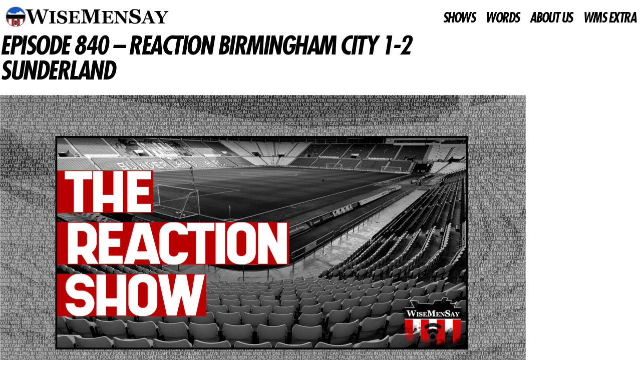

--- FILE ---
content_type: text/html; charset=UTF-8
request_url: https://wisemensay.co.uk/ep840/
body_size: 59027
content:
<!DOCTYPE html><html lang="en-US"><head><script data-no-optimize="1">var litespeed_docref=sessionStorage.getItem("litespeed_docref");litespeed_docref&&(Object.defineProperty(document,"referrer",{get:function(){return litespeed_docref}}),sessionStorage.removeItem("litespeed_docref"));</script> <meta charset="UTF-8"><meta name="viewport" content="width=device-width, initial-scale=1.0, viewport-fit=cover" /><meta name='robots' content='index, follow, max-image-preview:large, max-snippet:-1, max-video-preview:-1' /><title>Episode 840 - REACTION Birmingham City 1-2 Sunderland</title><meta name="description" content="The longest running Sunderland AFC podcast. Three shows a week, live shows nationwide" /><link rel="canonical" href="https://wisemensay.co.uk/ep840/" /><meta property="og:locale" content="en_US" /><meta property="og:type" content="article" /><meta property="og:title" content="Episode 840 - REACTION Birmingham City 1-2 Sunderland" /><meta property="og:description" content="The longest running Sunderland AFC podcast. Three shows a week, live shows nationwide" /><meta property="og:url" content="https://wisemensay.co.uk/ep840/" /><meta property="og:site_name" content="Wise Men Say - Sunderland AFC Podcast" /><meta property="article:published_time" content="2022-11-11T22:40:46+00:00" /><meta property="og:image" content="https://wisemensay.co.uk/wp-content/uploads/2022/07/THE-REACTION-SHOW.jpg" /><meta property="og:image:width" content="1920" /><meta property="og:image:height" content="1080" /><meta property="og:image:type" content="image/jpeg" /><meta name="author" content="Wise Men Say" /><meta name="twitter:label1" content="Written by" /><meta name="twitter:data1" content="Wise Men Say" /> <script type="application/ld+json" class="yoast-schema-graph">{"@context":"https://schema.org","@graph":[{"@type":"NewsArticle","@id":"https://wisemensay.co.uk/ep840/#article","isPartOf":{"@id":"https://wisemensay.co.uk/ep840/"},"author":{"name":"Wise Men Say","@id":"https://wisemensay.co.uk/#/schema/person/a89e0ccc4154eeea4c76696eb2c74454"},"headline":"Episode 840 &#8211; REACTION Birmingham City 1-2 Sunderland","datePublished":"2022-11-11T22:40:46+00:00","mainEntityOfPage":{"@id":"https://wisemensay.co.uk/ep840/"},"wordCount":59,"commentCount":0,"publisher":{"@id":"https://wisemensay.co.uk/#organization"},"image":{"@id":"https://wisemensay.co.uk/ep840/#primaryimage"},"thumbnailUrl":"https://wisemensay.co.uk/wp-content/uploads/2022/07/THE-REACTION-SHOW.jpg","keywords":["2022-23","Reaction Show","Shows"],"articleSection":["Home","Shows"],"inLanguage":"en-US","potentialAction":[{"@type":"CommentAction","name":"Comment","target":["https://wisemensay.co.uk/ep840/#respond"]}]},{"@type":"WebPage","@id":"https://wisemensay.co.uk/ep840/","url":"https://wisemensay.co.uk/ep840/","name":"Episode 840 - REACTION Birmingham City 1-2 Sunderland","isPartOf":{"@id":"https://wisemensay.co.uk/#website"},"primaryImageOfPage":{"@id":"https://wisemensay.co.uk/ep840/#primaryimage"},"image":{"@id":"https://wisemensay.co.uk/ep840/#primaryimage"},"thumbnailUrl":"https://wisemensay.co.uk/wp-content/uploads/2022/07/THE-REACTION-SHOW.jpg","datePublished":"2022-11-11T22:40:46+00:00","description":"The longest running Sunderland AFC podcast. Three shows a week, live shows nationwide","breadcrumb":{"@id":"https://wisemensay.co.uk/ep840/#breadcrumb"},"inLanguage":"en-US","potentialAction":[{"@type":"ReadAction","target":["https://wisemensay.co.uk/ep840/"]}]},{"@type":"ImageObject","inLanguage":"en-US","@id":"https://wisemensay.co.uk/ep840/#primaryimage","url":"https://wisemensay.co.uk/wp-content/uploads/2022/07/THE-REACTION-SHOW.jpg","contentUrl":"https://wisemensay.co.uk/wp-content/uploads/2022/07/THE-REACTION-SHOW.jpg","width":1920,"height":1080},{"@type":"BreadcrumbList","@id":"https://wisemensay.co.uk/ep840/#breadcrumb","itemListElement":[{"@type":"ListItem","position":1,"name":"Home","item":"https://wisemensay.co.uk/"},{"@type":"ListItem","position":2,"name":"Episode 840 &#8211; REACTION Birmingham City 1-2 Sunderland"}]},{"@type":"WebSite","@id":"https://wisemensay.co.uk/#website","url":"https://wisemensay.co.uk/","name":"Wise Men Say - Sunderland AFC Podcast","description":"Sunderland AFC Podcast, News and Opinion","publisher":{"@id":"https://wisemensay.co.uk/#organization"},"potentialAction":[{"@type":"SearchAction","target":{"@type":"EntryPoint","urlTemplate":"https://wisemensay.co.uk/?s={search_term_string}"},"query-input":{"@type":"PropertyValueSpecification","valueRequired":true,"valueName":"search_term_string"}}],"inLanguage":"en-US"},{"@type":"Organization","@id":"https://wisemensay.co.uk/#organization","name":"Wise Men Say Podcast","url":"https://wisemensay.co.uk/","logo":{"@type":"ImageObject","inLanguage":"en-US","@id":"https://wisemensay.co.uk/#/schema/logo/image/","url":"https://i2.wp.com/wisemensay.co.uk/wp-content/uploads/2021/11/SL5mVO2D_400x400.jpg?fit=400%2C400&ssl=1","contentUrl":"https://i2.wp.com/wisemensay.co.uk/wp-content/uploads/2021/11/SL5mVO2D_400x400.jpg?fit=400%2C400&ssl=1","width":400,"height":400,"caption":"Wise Men Say Podcast"},"image":{"@id":"https://wisemensay.co.uk/#/schema/logo/image/"}},{"@type":"Person","@id":"https://wisemensay.co.uk/#/schema/person/a89e0ccc4154eeea4c76696eb2c74454","name":"Wise Men Say","image":{"@type":"ImageObject","inLanguage":"en-US","@id":"https://wisemensay.co.uk/#/schema/person/image/","url":"https://wisemensay.co.uk/wp-content/litespeed/avatar/cfbdbc708242bd68711dcb18a3ae2a48.jpg?ver=1767251792","contentUrl":"https://wisemensay.co.uk/wp-content/litespeed/avatar/cfbdbc708242bd68711dcb18a3ae2a48.jpg?ver=1767251792","caption":"Wise Men Say"},"url":"https://wisemensay.co.uk/author/admin/"}]}</script> <link rel='dns-prefetch' href='//fonts.googleapis.com' /><link rel="alternate" type="application/rss+xml" title="Wise Men Say - Sunderland AFC Podcast &raquo; Feed" href="https://wisemensay.co.uk/feed/" /><link rel="alternate" type="application/rss+xml" title="Wise Men Say - Sunderland AFC Podcast &raquo; Comments Feed" href="https://wisemensay.co.uk/comments/feed/" /><link rel="alternate" title="oEmbed (JSON)" type="application/json+oembed" href="https://wisemensay.co.uk/wp-json/oembed/1.0/embed?url=https%3A%2F%2Fwisemensay.co.uk%2Fep840%2F" /><link rel="alternate" title="oEmbed (XML)" type="text/xml+oembed" href="https://wisemensay.co.uk/wp-json/oembed/1.0/embed?url=https%3A%2F%2Fwisemensay.co.uk%2Fep840%2F&#038;format=xml" />
 <script src="//www.googletagmanager.com/gtag/js?id=G-BMGRFK4SHB"  data-cfasync="false" data-wpfc-render="false" async></script> <script data-cfasync="false" data-wpfc-render="false">var mi_version = '9.11.0';
				var mi_track_user = true;
				var mi_no_track_reason = '';
								var MonsterInsightsDefaultLocations = {"page_location":"https:\/\/wisemensay.co.uk\/ep840\/"};
								if ( typeof MonsterInsightsPrivacyGuardFilter === 'function' ) {
					var MonsterInsightsLocations = (typeof MonsterInsightsExcludeQuery === 'object') ? MonsterInsightsPrivacyGuardFilter( MonsterInsightsExcludeQuery ) : MonsterInsightsPrivacyGuardFilter( MonsterInsightsDefaultLocations );
				} else {
					var MonsterInsightsLocations = (typeof MonsterInsightsExcludeQuery === 'object') ? MonsterInsightsExcludeQuery : MonsterInsightsDefaultLocations;
				}

								var disableStrs = [
										'ga-disable-G-BMGRFK4SHB',
									];

				/* Function to detect opted out users */
				function __gtagTrackerIsOptedOut() {
					for (var index = 0; index < disableStrs.length; index++) {
						if (document.cookie.indexOf(disableStrs[index] + '=true') > -1) {
							return true;
						}
					}

					return false;
				}

				/* Disable tracking if the opt-out cookie exists. */
				if (__gtagTrackerIsOptedOut()) {
					for (var index = 0; index < disableStrs.length; index++) {
						window[disableStrs[index]] = true;
					}
				}

				/* Opt-out function */
				function __gtagTrackerOptout() {
					for (var index = 0; index < disableStrs.length; index++) {
						document.cookie = disableStrs[index] + '=true; expires=Thu, 31 Dec 2099 23:59:59 UTC; path=/';
						window[disableStrs[index]] = true;
					}
				}

				if ('undefined' === typeof gaOptout) {
					function gaOptout() {
						__gtagTrackerOptout();
					}
				}
								window.dataLayer = window.dataLayer || [];

				window.MonsterInsightsDualTracker = {
					helpers: {},
					trackers: {},
				};
				if (mi_track_user) {
					function __gtagDataLayer() {
						dataLayer.push(arguments);
					}

					function __gtagTracker(type, name, parameters) {
						if (!parameters) {
							parameters = {};
						}

						if (parameters.send_to) {
							__gtagDataLayer.apply(null, arguments);
							return;
						}

						if (type === 'event') {
														parameters.send_to = monsterinsights_frontend.v4_id;
							var hookName = name;
							if (typeof parameters['event_category'] !== 'undefined') {
								hookName = parameters['event_category'] + ':' + name;
							}

							if (typeof MonsterInsightsDualTracker.trackers[hookName] !== 'undefined') {
								MonsterInsightsDualTracker.trackers[hookName](parameters);
							} else {
								__gtagDataLayer('event', name, parameters);
							}
							
						} else {
							__gtagDataLayer.apply(null, arguments);
						}
					}

					__gtagTracker('js', new Date());
					__gtagTracker('set', {
						'developer_id.dZGIzZG': true,
											});
					if ( MonsterInsightsLocations.page_location ) {
						__gtagTracker('set', MonsterInsightsLocations);
					}
										__gtagTracker('config', 'G-BMGRFK4SHB', {"forceSSL":"true","link_attribution":"true"} );
										window.gtag = __gtagTracker;										(function () {
						/* https://developers.google.com/analytics/devguides/collection/analyticsjs/ */
						/* ga and __gaTracker compatibility shim. */
						var noopfn = function () {
							return null;
						};
						var newtracker = function () {
							return new Tracker();
						};
						var Tracker = function () {
							return null;
						};
						var p = Tracker.prototype;
						p.get = noopfn;
						p.set = noopfn;
						p.send = function () {
							var args = Array.prototype.slice.call(arguments);
							args.unshift('send');
							__gaTracker.apply(null, args);
						};
						var __gaTracker = function () {
							var len = arguments.length;
							if (len === 0) {
								return;
							}
							var f = arguments[len - 1];
							if (typeof f !== 'object' || f === null || typeof f.hitCallback !== 'function') {
								if ('send' === arguments[0]) {
									var hitConverted, hitObject = false, action;
									if ('event' === arguments[1]) {
										if ('undefined' !== typeof arguments[3]) {
											hitObject = {
												'eventAction': arguments[3],
												'eventCategory': arguments[2],
												'eventLabel': arguments[4],
												'value': arguments[5] ? arguments[5] : 1,
											}
										}
									}
									if ('pageview' === arguments[1]) {
										if ('undefined' !== typeof arguments[2]) {
											hitObject = {
												'eventAction': 'page_view',
												'page_path': arguments[2],
											}
										}
									}
									if (typeof arguments[2] === 'object') {
										hitObject = arguments[2];
									}
									if (typeof arguments[5] === 'object') {
										Object.assign(hitObject, arguments[5]);
									}
									if ('undefined' !== typeof arguments[1].hitType) {
										hitObject = arguments[1];
										if ('pageview' === hitObject.hitType) {
											hitObject.eventAction = 'page_view';
										}
									}
									if (hitObject) {
										action = 'timing' === arguments[1].hitType ? 'timing_complete' : hitObject.eventAction;
										hitConverted = mapArgs(hitObject);
										__gtagTracker('event', action, hitConverted);
									}
								}
								return;
							}

							function mapArgs(args) {
								var arg, hit = {};
								var gaMap = {
									'eventCategory': 'event_category',
									'eventAction': 'event_action',
									'eventLabel': 'event_label',
									'eventValue': 'event_value',
									'nonInteraction': 'non_interaction',
									'timingCategory': 'event_category',
									'timingVar': 'name',
									'timingValue': 'value',
									'timingLabel': 'event_label',
									'page': 'page_path',
									'location': 'page_location',
									'title': 'page_title',
									'referrer' : 'page_referrer',
								};
								for (arg in args) {
																		if (!(!args.hasOwnProperty(arg) || !gaMap.hasOwnProperty(arg))) {
										hit[gaMap[arg]] = args[arg];
									} else {
										hit[arg] = args[arg];
									}
								}
								return hit;
							}

							try {
								f.hitCallback();
							} catch (ex) {
							}
						};
						__gaTracker.create = newtracker;
						__gaTracker.getByName = newtracker;
						__gaTracker.getAll = function () {
							return [];
						};
						__gaTracker.remove = noopfn;
						__gaTracker.loaded = true;
						window['__gaTracker'] = __gaTracker;
					})();
									} else {
										console.log("");
					(function () {
						function __gtagTracker() {
							return null;
						}

						window['__gtagTracker'] = __gtagTracker;
						window['gtag'] = __gtagTracker;
					})();
									}</script> <style id='wp-img-auto-sizes-contain-inline-css'>img:is([sizes=auto i],[sizes^="auto," i]){contain-intrinsic-size:3000px 1500px}
/*# sourceURL=wp-img-auto-sizes-contain-inline-css */</style><link data-optimized="2" rel="stylesheet" href="https://wisemensay.co.uk/wp-content/litespeed/css/e6648d6586e208870c255f382fbd2474.css?ver=46073" /><style id='wp-block-library-theme-inline-css'>.wp-block-audio :where(figcaption){color:#555;font-size:13px;text-align:center}.is-dark-theme .wp-block-audio :where(figcaption){color:#ffffffa6}.wp-block-audio{margin:0 0 1em}.wp-block-code{border:1px solid #ccc;border-radius:4px;font-family:Menlo,Consolas,monaco,monospace;padding:.8em 1em}.wp-block-embed :where(figcaption){color:#555;font-size:13px;text-align:center}.is-dark-theme .wp-block-embed :where(figcaption){color:#ffffffa6}.wp-block-embed{margin:0 0 1em}.blocks-gallery-caption{color:#555;font-size:13px;text-align:center}.is-dark-theme .blocks-gallery-caption{color:#ffffffa6}:root :where(.wp-block-image figcaption){color:#555;font-size:13px;text-align:center}.is-dark-theme :root :where(.wp-block-image figcaption){color:#ffffffa6}.wp-block-image{margin:0 0 1em}.wp-block-pullquote{border-bottom:4px solid;border-top:4px solid;color:currentColor;margin-bottom:1.75em}.wp-block-pullquote :where(cite),.wp-block-pullquote :where(footer),.wp-block-pullquote__citation{color:currentColor;font-size:.8125em;font-style:normal;text-transform:uppercase}.wp-block-quote{border-left:.25em solid;margin:0 0 1.75em;padding-left:1em}.wp-block-quote cite,.wp-block-quote footer{color:currentColor;font-size:.8125em;font-style:normal;position:relative}.wp-block-quote:where(.has-text-align-right){border-left:none;border-right:.25em solid;padding-left:0;padding-right:1em}.wp-block-quote:where(.has-text-align-center){border:none;padding-left:0}.wp-block-quote.is-large,.wp-block-quote.is-style-large,.wp-block-quote:where(.is-style-plain){border:none}.wp-block-search .wp-block-search__label{font-weight:700}.wp-block-search__button{border:1px solid #ccc;padding:.375em .625em}:where(.wp-block-group.has-background){padding:1.25em 2.375em}.wp-block-separator.has-css-opacity{opacity:.4}.wp-block-separator{border:none;border-bottom:2px solid;margin-left:auto;margin-right:auto}.wp-block-separator.has-alpha-channel-opacity{opacity:1}.wp-block-separator:not(.is-style-wide):not(.is-style-dots){width:100px}.wp-block-separator.has-background:not(.is-style-dots){border-bottom:none;height:1px}.wp-block-separator.has-background:not(.is-style-wide):not(.is-style-dots){height:2px}.wp-block-table{margin:0 0 1em}.wp-block-table td,.wp-block-table th{word-break:normal}.wp-block-table :where(figcaption){color:#555;font-size:13px;text-align:center}.is-dark-theme .wp-block-table :where(figcaption){color:#ffffffa6}.wp-block-video :where(figcaption){color:#555;font-size:13px;text-align:center}.is-dark-theme .wp-block-video :where(figcaption){color:#ffffffa6}.wp-block-video{margin:0 0 1em}:root :where(.wp-block-template-part.has-background){margin-bottom:0;margin-top:0;padding:1.25em 2.375em}
/*# sourceURL=/wp-includes/css/dist/block-library/theme.min.css */</style><style id='classic-theme-styles-inline-css'>/*! This file is auto-generated */
.wp-block-button__link{color:#fff;background-color:#32373c;border-radius:9999px;box-shadow:none;text-decoration:none;padding:calc(.667em + 2px) calc(1.333em + 2px);font-size:1.125em}.wp-block-file__button{background:#32373c;color:#fff;text-decoration:none}
/*# sourceURL=/wp-includes/css/classic-themes.min.css */</style><style id='global-styles-inline-css'>:root{--wp--preset--aspect-ratio--square: 1;--wp--preset--aspect-ratio--4-3: 4/3;--wp--preset--aspect-ratio--3-4: 3/4;--wp--preset--aspect-ratio--3-2: 3/2;--wp--preset--aspect-ratio--2-3: 2/3;--wp--preset--aspect-ratio--16-9: 16/9;--wp--preset--aspect-ratio--9-16: 9/16;--wp--preset--color--black: #000000;--wp--preset--color--cyan-bluish-gray: #abb8c3;--wp--preset--color--white: #ffffff;--wp--preset--color--pale-pink: #f78da7;--wp--preset--color--vivid-red: #cf2e2e;--wp--preset--color--luminous-vivid-orange: #ff6900;--wp--preset--color--luminous-vivid-amber: #fcb900;--wp--preset--color--light-green-cyan: #7bdcb5;--wp--preset--color--vivid-green-cyan: #00d084;--wp--preset--color--pale-cyan-blue: #8ed1fc;--wp--preset--color--vivid-cyan-blue: #0693e3;--wp--preset--color--vivid-purple: #9b51e0;--wp--preset--gradient--vivid-cyan-blue-to-vivid-purple: linear-gradient(135deg,rgb(6,147,227) 0%,rgb(155,81,224) 100%);--wp--preset--gradient--light-green-cyan-to-vivid-green-cyan: linear-gradient(135deg,rgb(122,220,180) 0%,rgb(0,208,130) 100%);--wp--preset--gradient--luminous-vivid-amber-to-luminous-vivid-orange: linear-gradient(135deg,rgb(252,185,0) 0%,rgb(255,105,0) 100%);--wp--preset--gradient--luminous-vivid-orange-to-vivid-red: linear-gradient(135deg,rgb(255,105,0) 0%,rgb(207,46,46) 100%);--wp--preset--gradient--very-light-gray-to-cyan-bluish-gray: linear-gradient(135deg,rgb(238,238,238) 0%,rgb(169,184,195) 100%);--wp--preset--gradient--cool-to-warm-spectrum: linear-gradient(135deg,rgb(74,234,220) 0%,rgb(151,120,209) 20%,rgb(207,42,186) 40%,rgb(238,44,130) 60%,rgb(251,105,98) 80%,rgb(254,248,76) 100%);--wp--preset--gradient--blush-light-purple: linear-gradient(135deg,rgb(255,206,236) 0%,rgb(152,150,240) 100%);--wp--preset--gradient--blush-bordeaux: linear-gradient(135deg,rgb(254,205,165) 0%,rgb(254,45,45) 50%,rgb(107,0,62) 100%);--wp--preset--gradient--luminous-dusk: linear-gradient(135deg,rgb(255,203,112) 0%,rgb(199,81,192) 50%,rgb(65,88,208) 100%);--wp--preset--gradient--pale-ocean: linear-gradient(135deg,rgb(255,245,203) 0%,rgb(182,227,212) 50%,rgb(51,167,181) 100%);--wp--preset--gradient--electric-grass: linear-gradient(135deg,rgb(202,248,128) 0%,rgb(113,206,126) 100%);--wp--preset--gradient--midnight: linear-gradient(135deg,rgb(2,3,129) 0%,rgb(40,116,252) 100%);--wp--preset--font-size--small: 13px;--wp--preset--font-size--medium: 20px;--wp--preset--font-size--large: 36px;--wp--preset--font-size--x-large: 42px;--wp--preset--spacing--20: 0.44rem;--wp--preset--spacing--30: 0.67rem;--wp--preset--spacing--40: 1rem;--wp--preset--spacing--50: 1.5rem;--wp--preset--spacing--60: 2.25rem;--wp--preset--spacing--70: 3.38rem;--wp--preset--spacing--80: 5.06rem;--wp--preset--shadow--natural: 6px 6px 9px rgba(0, 0, 0, 0.2);--wp--preset--shadow--deep: 12px 12px 50px rgba(0, 0, 0, 0.4);--wp--preset--shadow--sharp: 6px 6px 0px rgba(0, 0, 0, 0.2);--wp--preset--shadow--outlined: 6px 6px 0px -3px rgb(255, 255, 255), 6px 6px rgb(0, 0, 0);--wp--preset--shadow--crisp: 6px 6px 0px rgb(0, 0, 0);}:root :where(.is-layout-flow) > :first-child{margin-block-start: 0;}:root :where(.is-layout-flow) > :last-child{margin-block-end: 0;}:root :where(.is-layout-flow) > *{margin-block-start: 24px;margin-block-end: 0;}:root :where(.is-layout-constrained) > :first-child{margin-block-start: 0;}:root :where(.is-layout-constrained) > :last-child{margin-block-end: 0;}:root :where(.is-layout-constrained) > *{margin-block-start: 24px;margin-block-end: 0;}:root :where(.is-layout-flex){gap: 24px;}:root :where(.is-layout-grid){gap: 24px;}body .is-layout-flex{display: flex;}.is-layout-flex{flex-wrap: wrap;align-items: center;}.is-layout-flex > :is(*, div){margin: 0;}body .is-layout-grid{display: grid;}.is-layout-grid > :is(*, div){margin: 0;}.has-black-color{color: var(--wp--preset--color--black) !important;}.has-cyan-bluish-gray-color{color: var(--wp--preset--color--cyan-bluish-gray) !important;}.has-white-color{color: var(--wp--preset--color--white) !important;}.has-pale-pink-color{color: var(--wp--preset--color--pale-pink) !important;}.has-vivid-red-color{color: var(--wp--preset--color--vivid-red) !important;}.has-luminous-vivid-orange-color{color: var(--wp--preset--color--luminous-vivid-orange) !important;}.has-luminous-vivid-amber-color{color: var(--wp--preset--color--luminous-vivid-amber) !important;}.has-light-green-cyan-color{color: var(--wp--preset--color--light-green-cyan) !important;}.has-vivid-green-cyan-color{color: var(--wp--preset--color--vivid-green-cyan) !important;}.has-pale-cyan-blue-color{color: var(--wp--preset--color--pale-cyan-blue) !important;}.has-vivid-cyan-blue-color{color: var(--wp--preset--color--vivid-cyan-blue) !important;}.has-vivid-purple-color{color: var(--wp--preset--color--vivid-purple) !important;}.has-black-background-color{background-color: var(--wp--preset--color--black) !important;}.has-cyan-bluish-gray-background-color{background-color: var(--wp--preset--color--cyan-bluish-gray) !important;}.has-white-background-color{background-color: var(--wp--preset--color--white) !important;}.has-pale-pink-background-color{background-color: var(--wp--preset--color--pale-pink) !important;}.has-vivid-red-background-color{background-color: var(--wp--preset--color--vivid-red) !important;}.has-luminous-vivid-orange-background-color{background-color: var(--wp--preset--color--luminous-vivid-orange) !important;}.has-luminous-vivid-amber-background-color{background-color: var(--wp--preset--color--luminous-vivid-amber) !important;}.has-light-green-cyan-background-color{background-color: var(--wp--preset--color--light-green-cyan) !important;}.has-vivid-green-cyan-background-color{background-color: var(--wp--preset--color--vivid-green-cyan) !important;}.has-pale-cyan-blue-background-color{background-color: var(--wp--preset--color--pale-cyan-blue) !important;}.has-vivid-cyan-blue-background-color{background-color: var(--wp--preset--color--vivid-cyan-blue) !important;}.has-vivid-purple-background-color{background-color: var(--wp--preset--color--vivid-purple) !important;}.has-black-border-color{border-color: var(--wp--preset--color--black) !important;}.has-cyan-bluish-gray-border-color{border-color: var(--wp--preset--color--cyan-bluish-gray) !important;}.has-white-border-color{border-color: var(--wp--preset--color--white) !important;}.has-pale-pink-border-color{border-color: var(--wp--preset--color--pale-pink) !important;}.has-vivid-red-border-color{border-color: var(--wp--preset--color--vivid-red) !important;}.has-luminous-vivid-orange-border-color{border-color: var(--wp--preset--color--luminous-vivid-orange) !important;}.has-luminous-vivid-amber-border-color{border-color: var(--wp--preset--color--luminous-vivid-amber) !important;}.has-light-green-cyan-border-color{border-color: var(--wp--preset--color--light-green-cyan) !important;}.has-vivid-green-cyan-border-color{border-color: var(--wp--preset--color--vivid-green-cyan) !important;}.has-pale-cyan-blue-border-color{border-color: var(--wp--preset--color--pale-cyan-blue) !important;}.has-vivid-cyan-blue-border-color{border-color: var(--wp--preset--color--vivid-cyan-blue) !important;}.has-vivid-purple-border-color{border-color: var(--wp--preset--color--vivid-purple) !important;}.has-vivid-cyan-blue-to-vivid-purple-gradient-background{background: var(--wp--preset--gradient--vivid-cyan-blue-to-vivid-purple) !important;}.has-light-green-cyan-to-vivid-green-cyan-gradient-background{background: var(--wp--preset--gradient--light-green-cyan-to-vivid-green-cyan) !important;}.has-luminous-vivid-amber-to-luminous-vivid-orange-gradient-background{background: var(--wp--preset--gradient--luminous-vivid-amber-to-luminous-vivid-orange) !important;}.has-luminous-vivid-orange-to-vivid-red-gradient-background{background: var(--wp--preset--gradient--luminous-vivid-orange-to-vivid-red) !important;}.has-very-light-gray-to-cyan-bluish-gray-gradient-background{background: var(--wp--preset--gradient--very-light-gray-to-cyan-bluish-gray) !important;}.has-cool-to-warm-spectrum-gradient-background{background: var(--wp--preset--gradient--cool-to-warm-spectrum) !important;}.has-blush-light-purple-gradient-background{background: var(--wp--preset--gradient--blush-light-purple) !important;}.has-blush-bordeaux-gradient-background{background: var(--wp--preset--gradient--blush-bordeaux) !important;}.has-luminous-dusk-gradient-background{background: var(--wp--preset--gradient--luminous-dusk) !important;}.has-pale-ocean-gradient-background{background: var(--wp--preset--gradient--pale-ocean) !important;}.has-electric-grass-gradient-background{background: var(--wp--preset--gradient--electric-grass) !important;}.has-midnight-gradient-background{background: var(--wp--preset--gradient--midnight) !important;}.has-small-font-size{font-size: var(--wp--preset--font-size--small) !important;}.has-medium-font-size{font-size: var(--wp--preset--font-size--medium) !important;}.has-large-font-size{font-size: var(--wp--preset--font-size--large) !important;}.has-x-large-font-size{font-size: var(--wp--preset--font-size--x-large) !important;}
:root :where(.wp-block-pullquote){font-size: 1.5em;line-height: 1.6;}
/*# sourceURL=global-styles-inline-css */</style> <script type="litespeed/javascript" data-src="https://wisemensay.co.uk/wp-content/plugins/google-analytics-for-wordpress/assets/js/frontend-gtag.min.js" id="monsterinsights-frontend-script-js" data-wp-strategy="async"></script> <script data-cfasync="false" data-wpfc-render="false" id='monsterinsights-frontend-script-js-extra'>var monsterinsights_frontend = {"js_events_tracking":"true","download_extensions":"doc,pdf,ppt,zip,xls,docx,pptx,xlsx","inbound_paths":"[{\"path\":\"\\\/go\\\/\",\"label\":\"affiliate\"},{\"path\":\"\\\/recommend\\\/\",\"label\":\"affiliate\"}]","home_url":"https:\/\/wisemensay.co.uk","hash_tracking":"false","v4_id":"G-BMGRFK4SHB"};</script> <script type="litespeed/javascript" data-src="https://wisemensay.co.uk/wp-includes/js/jquery/jquery.min.js" id="jquery-core-js"></script> <script id="ecs_ajax_load-js-extra" type="litespeed/javascript">var ecs_ajax_params={"ajaxurl":"https://wisemensay.co.uk/wp-admin/admin-ajax.php","posts":"{\"page\":0,\"name\":\"ep840\",\"error\":\"\",\"m\":\"\",\"p\":0,\"post_parent\":\"\",\"subpost\":\"\",\"subpost_id\":\"\",\"attachment\":\"\",\"attachment_id\":0,\"pagename\":\"\",\"page_id\":0,\"second\":\"\",\"minute\":\"\",\"hour\":\"\",\"day\":0,\"monthnum\":0,\"year\":0,\"w\":0,\"category_name\":\"\",\"tag\":\"\",\"cat\":\"\",\"tag_id\":\"\",\"author\":\"\",\"author_name\":\"\",\"feed\":\"\",\"tb\":\"\",\"paged\":0,\"meta_key\":\"\",\"meta_value\":\"\",\"preview\":\"\",\"s\":\"\",\"sentence\":\"\",\"title\":\"\",\"fields\":\"all\",\"menu_order\":\"\",\"embed\":\"\",\"category__in\":[],\"category__not_in\":[],\"category__and\":[],\"post__in\":[],\"post__not_in\":[],\"post_name__in\":[],\"tag__in\":[],\"tag__not_in\":[],\"tag__and\":[],\"tag_slug__in\":[],\"tag_slug__and\":[],\"post_parent__in\":[],\"post_parent__not_in\":[],\"author__in\":[],\"author__not_in\":[],\"search_columns\":[],\"post_type\":[\"post\",\"page\",\"e-landing-page\"],\"ignore_sticky_posts\":false,\"suppress_filters\":false,\"cache_results\":true,\"update_post_term_cache\":true,\"update_menu_item_cache\":false,\"lazy_load_term_meta\":true,\"update_post_meta_cache\":true,\"posts_per_page\":10,\"nopaging\":false,\"comments_per_page\":\"50\",\"no_found_rows\":false,\"order\":\"DESC\"}"}</script> <link rel="https://api.w.org/" href="https://wisemensay.co.uk/wp-json/" /><link rel="alternate" title="JSON" type="application/json" href="https://wisemensay.co.uk/wp-json/wp/v2/posts/8306" /><link rel="EditURI" type="application/rsd+xml" title="RSD" href="https://wisemensay.co.uk/xmlrpc.php?rsd" /><meta name="generator" content="WordPress 6.9" /><link rel='shortlink' href='https://wisemensay.co.uk/?p=8306' />
 <script type="litespeed/javascript" data-src="https://www.googletagmanager.com/gtag/js?id=G-BMGRFK4SHB"></script> <script type="litespeed/javascript">window.dataLayer=window.dataLayer||[];function gtag(){dataLayer.push(arguments)}
gtag('js',new Date());gtag('config','G-BMGRFK4SHB')</script>  <script type="litespeed/javascript">(function(w,d,e,u,f,l,n){w[f]=w[f]||function(){(w[f].q=w[f].q||[]).push(arguments)},l=d.createElement(e),l.async=1,l.src=u,n=d.getElementsByTagName(e)[0],n.parentNode.insertBefore(l,n)})(window,document,'script','https://assets.mailerlite.com/js/universal.js','ml');ml('account','265676');ml('enablePopups',!0)</script> <meta name="generator" content="performance-lab 4.0.0; plugins: "><style type="text/css" id="custom-background-css">.wrapper { background-color: ffffff; }</style><meta name="generator" content="Elementor 3.34.0; features: e_font_icon_svg, additional_custom_breakpoints; settings: css_print_method-external, google_font-enabled, font_display-auto"><style type="text/css">a.st_tag, a.internal_tag, .st_tag, .internal_tag { text-decoration: underline !important; }</style><style>.e-con.e-parent:nth-of-type(n+4):not(.e-lazyloaded):not(.e-no-lazyload),
				.e-con.e-parent:nth-of-type(n+4):not(.e-lazyloaded):not(.e-no-lazyload) * {
					background-image: none !important;
				}
				@media screen and (max-height: 1024px) {
					.e-con.e-parent:nth-of-type(n+3):not(.e-lazyloaded):not(.e-no-lazyload),
					.e-con.e-parent:nth-of-type(n+3):not(.e-lazyloaded):not(.e-no-lazyload) * {
						background-image: none !important;
					}
				}
				@media screen and (max-height: 640px) {
					.e-con.e-parent:nth-of-type(n+2):not(.e-lazyloaded):not(.e-no-lazyload),
					.e-con.e-parent:nth-of-type(n+2):not(.e-lazyloaded):not(.e-no-lazyload) * {
						background-image: none !important;
					}
				}</style><style type="text/css">.site-title,
        .site-description {
            position: absolute;
            clip: rect(1px, 1px, 1px, 1px);
        }</style><style id="custom-background-css">body.custom-background { background-color: #ffffff; }</style><style id="wp-custom-css">.entry-title {
display: none;
}
h1, h2 {
  font-family: "Shrimp", sans-serif;
  font-size: 2em;
  font-weight: bold;
  text-transform: uppercase;
}</style></head><body data-rsssl=1 class="wp-singular post-template-default single single-post postid-8306 single-format-standard custom-background wp-custom-logo wp-embed-responsive wp-theme-newsup ta-hide-date-author-in-list elementor-default elementor-template-full-width elementor-kit-3660 elementor-page-3805"><header data-elementor-type="header" data-elementor-id="3737" class="elementor elementor-3737 elementor-location-header" data-elementor-post-type="elementor_library"><header class="elementor-section elementor-top-section elementor-element elementor-element-773313ce elementor-section-content-middle elementor-section-height-min-height elementor-section-full_width elementor-section-height-default elementor-section-items-middle" data-id="773313ce" data-element_type="section" data-settings="{&quot;background_background&quot;:&quot;classic&quot;,&quot;sticky&quot;:&quot;top&quot;,&quot;sticky_on&quot;:[&quot;desktop&quot;,&quot;tablet&quot;,&quot;mobile&quot;],&quot;sticky_offset&quot;:0,&quot;sticky_effects_offset&quot;:0,&quot;sticky_anchor_link_offset&quot;:0}"><div class="elementor-container elementor-column-gap-default"><div class="elementor-column elementor-col-50 elementor-top-column elementor-element elementor-element-7555cb73" data-id="7555cb73" data-element_type="column"><div class="elementor-widget-wrap elementor-element-populated"><div class="elementor-element elementor-element-76b5b326 elementor-widget elementor-widget-theme-site-logo elementor-widget-image" data-id="76b5b326" data-element_type="widget" data-widget_type="theme-site-logo.default"><div class="elementor-widget-container">
<a href="https://wisemensay.co.uk">
<img data-lazyloaded="1" src="[data-uri]" fetchpriority="high" width="800" height="100" data-src="https://wisemensay.co.uk/wp-content/uploads/2021/02/WMS-WEBSITE-LOGO.png" class="attachment-full size-full wp-image-9500" alt="" data-srcset="https://wisemensay.co.uk/wp-content/uploads/2021/02/WMS-WEBSITE-LOGO.png 800w, https://wisemensay.co.uk/wp-content/uploads/2021/02/WMS-WEBSITE-LOGO-300x38.png 300w, https://wisemensay.co.uk/wp-content/uploads/2021/02/WMS-WEBSITE-LOGO-768x96.png 768w" data-sizes="(max-width: 800px) 100vw, 800px" />				</a></div></div></div></div><div class="elementor-column elementor-col-50 elementor-top-column elementor-element elementor-element-7366f66d" data-id="7366f66d" data-element_type="column"><div class="elementor-widget-wrap elementor-element-populated"><div class="elementor-element elementor-element-909f858 elementor-nav-menu__align-end elementor-nav-menu--stretch elementor-nav-menu--dropdown-tablet elementor-nav-menu__text-align-aside elementor-nav-menu--toggle elementor-nav-menu--burger elementor-widget elementor-widget-nav-menu" data-id="909f858" data-element_type="widget" data-settings="{&quot;full_width&quot;:&quot;stretch&quot;,&quot;layout&quot;:&quot;horizontal&quot;,&quot;submenu_icon&quot;:{&quot;value&quot;:&quot;&lt;svg aria-hidden=\&quot;true\&quot; class=\&quot;e-font-icon-svg e-fas-caret-down\&quot; viewBox=\&quot;0 0 320 512\&quot; xmlns=\&quot;http:\/\/www.w3.org\/2000\/svg\&quot;&gt;&lt;path d=\&quot;M31.3 192h257.3c17.8 0 26.7 21.5 14.1 34.1L174.1 354.8c-7.8 7.8-20.5 7.8-28.3 0L17.2 226.1C4.6 213.5 13.5 192 31.3 192z\&quot;&gt;&lt;\/path&gt;&lt;\/svg&gt;&quot;,&quot;library&quot;:&quot;fa-solid&quot;},&quot;toggle&quot;:&quot;burger&quot;}" data-widget_type="nav-menu.default"><div class="elementor-widget-container"><nav aria-label="Menu" class="elementor-nav-menu--main elementor-nav-menu__container elementor-nav-menu--layout-horizontal e--pointer-none"><ul id="menu-1-909f858" class="elementor-nav-menu"><li class="menu-item menu-item-type-post_type menu-item-object-page menu-item-has-children menu-item-5837"><a href="https://wisemensay.co.uk/shows/" class="elementor-item">SHOWS</a><ul class="sub-menu elementor-nav-menu--dropdown"><li class="menu-item menu-item-type-custom menu-item-object-custom menu-item-has-children menu-item-3965"><a href="https://wisemensay.co.uk/tag/shows" class="elementor-sub-item">SEASON BY SEASON</a><ul class="sub-menu elementor-nav-menu--dropdown"><li class="menu-item menu-item-type-custom menu-item-object-custom menu-item-11198"><a href="https://wisemensay.co.uk/tag/2024-25/" class="elementor-sub-item">2024-25</a></li><li class="menu-item menu-item-type-custom menu-item-object-custom menu-item-9692"><a href="https://wisemensay.co.uk/tag/2023-24/" class="elementor-sub-item">2023-24</a></li><li class="menu-item menu-item-type-custom menu-item-object-custom menu-item-8774"><a href="https://wisemensay.co.uk/tag/2022-23/" class="elementor-sub-item">2022-23</a></li><li class="menu-item menu-item-type-custom menu-item-object-custom menu-item-4742"><a href="https://wisemensay.co.uk/tag/2021-22/" class="elementor-sub-item">2021-22</a></li><li class="menu-item menu-item-type-custom menu-item-object-custom menu-item-3244"><a href="https://wisemensay.co.uk/tag/2020-21" class="elementor-sub-item">2020-21</a></li><li class="menu-item menu-item-type-custom menu-item-object-custom menu-item-2537"><a href="https://wisemensay.co.uk/tag/2019-20" class="elementor-sub-item">2019-20</a></li><li class="menu-item menu-item-type-custom menu-item-object-custom menu-item-2507"><a href="https://wisemensay.co.uk/tag/2018-19" class="elementor-sub-item">2018-19</a></li><li class="menu-item menu-item-type-custom menu-item-object-custom menu-item-2508"><a href="https://wisemensay.co.uk/tag/2017-18" class="elementor-sub-item">2017-18</a></li><li class="menu-item menu-item-type-custom menu-item-object-custom menu-item-2509"><a href="https://wisemensay.co.uk/tag/2016-17" class="elementor-sub-item">2016-17</a></li><li class="menu-item menu-item-type-custom menu-item-object-custom menu-item-2510"><a href="https://wisemensay.co.uk/tag/2015-16" class="elementor-sub-item">2015-16</a></li><li class="menu-item menu-item-type-custom menu-item-object-custom menu-item-2511"><a href="https://wisemensay.co.uk/tag/2014-15" class="elementor-sub-item">2014-15</a></li></ul></li><li class="menu-item menu-item-type-custom menu-item-object-custom menu-item-5320"><a href="https://wisemensay.co.uk/wise-men-say-meet-the-managers/" class="elementor-sub-item">MEET THE MANAGERS</a></li><li class="menu-item menu-item-type-custom menu-item-object-custom menu-item-5321"><a href="https://wisemensay.co.uk/the-wise-men-say-pandemic-podcasts/" class="elementor-sub-item">THE PANDEMIC PODCASTS</a></li><li class="menu-item menu-item-type-custom menu-item-object-custom menu-item-3964"><a href="https://wisemensay.co.uk/tag/specials" class="elementor-sub-item">SPECIALS</a></li></ul></li><li class="menu-item menu-item-type-post_type menu-item-object-page menu-item-has-children menu-item-5836"><a href="https://wisemensay.co.uk/words/" class="elementor-item">WORDS</a><ul class="sub-menu elementor-nav-menu--dropdown"><li class="menu-item menu-item-type-custom menu-item-object-custom menu-item-5769"><a href="https://wisemensay.co.uk/words" class="elementor-sub-item">LATEST WORDS</a></li><li class="menu-item menu-item-type-custom menu-item-object-custom menu-item-5319"><a href="https://wisemensay.co.uk/tag/cans/" class="elementor-sub-item">CANS &#038; MEGABUS</a></li><li class="menu-item menu-item-type-custom menu-item-object-custom menu-item-5318"><a href="https://preview.mailerlite.io/preview/265676/sites/77093757014508748/S7v2CR" class="elementor-sub-item">NEWSLETTER</a></li><li class="menu-item menu-item-type-post_type menu-item-object-page menu-item-5347"><a href="https://wisemensay.co.uk/write-for-us/" class="elementor-sub-item">WRITE FOR US</a></li></ul></li><li class="menu-item menu-item-type-post_type menu-item-object-page menu-item-5266"><a href="https://wisemensay.co.uk/about-us/" class="elementor-item">ABOUT US</a></li><li class="menu-item menu-item-type-custom menu-item-object-custom menu-item-11197"><a href="https://www.patreon.com/wisemensaypod" class="elementor-item">WMS EXTRA</a></li></ul></nav><div class="elementor-menu-toggle" role="button" tabindex="0" aria-label="Menu Toggle" aria-expanded="false">
<svg aria-hidden="true" role="presentation" class="elementor-menu-toggle__icon--open e-font-icon-svg e-fas-bars" viewBox="0 0 448 512" xmlns="http://www.w3.org/2000/svg"><path d="M16 132h416c8.837 0 16-7.163 16-16V76c0-8.837-7.163-16-16-16H16C7.163 60 0 67.163 0 76v40c0 8.837 7.163 16 16 16zm0 160h416c8.837 0 16-7.163 16-16v-40c0-8.837-7.163-16-16-16H16c-8.837 0-16 7.163-16 16v40c0 8.837 7.163 16 16 16zm0 160h416c8.837 0 16-7.163 16-16v-40c0-8.837-7.163-16-16-16H16c-8.837 0-16 7.163-16 16v40c0 8.837 7.163 16 16 16z"></path></svg><svg aria-hidden="true" role="presentation" class="elementor-menu-toggle__icon--close e-font-icon-svg e-eicon-close" viewBox="0 0 1000 1000" xmlns="http://www.w3.org/2000/svg"><path d="M742 167L500 408 258 167C246 154 233 150 217 150 196 150 179 158 167 167 154 179 150 196 150 212 150 229 154 242 171 254L408 500 167 742C138 771 138 800 167 829 196 858 225 858 254 829L496 587 738 829C750 842 767 846 783 846 800 846 817 842 829 829 842 817 846 804 846 783 846 767 842 750 829 737L588 500 833 258C863 229 863 200 833 171 804 137 775 137 742 167Z"></path></svg></div><nav class="elementor-nav-menu--dropdown elementor-nav-menu__container" aria-hidden="true"><ul id="menu-2-909f858" class="elementor-nav-menu"><li class="menu-item menu-item-type-post_type menu-item-object-page menu-item-has-children menu-item-5837"><a href="https://wisemensay.co.uk/shows/" class="elementor-item" tabindex="-1">SHOWS</a><ul class="sub-menu elementor-nav-menu--dropdown"><li class="menu-item menu-item-type-custom menu-item-object-custom menu-item-has-children menu-item-3965"><a href="https://wisemensay.co.uk/tag/shows" class="elementor-sub-item" tabindex="-1">SEASON BY SEASON</a><ul class="sub-menu elementor-nav-menu--dropdown"><li class="menu-item menu-item-type-custom menu-item-object-custom menu-item-11198"><a href="https://wisemensay.co.uk/tag/2024-25/" class="elementor-sub-item" tabindex="-1">2024-25</a></li><li class="menu-item menu-item-type-custom menu-item-object-custom menu-item-9692"><a href="https://wisemensay.co.uk/tag/2023-24/" class="elementor-sub-item" tabindex="-1">2023-24</a></li><li class="menu-item menu-item-type-custom menu-item-object-custom menu-item-8774"><a href="https://wisemensay.co.uk/tag/2022-23/" class="elementor-sub-item" tabindex="-1">2022-23</a></li><li class="menu-item menu-item-type-custom menu-item-object-custom menu-item-4742"><a href="https://wisemensay.co.uk/tag/2021-22/" class="elementor-sub-item" tabindex="-1">2021-22</a></li><li class="menu-item menu-item-type-custom menu-item-object-custom menu-item-3244"><a href="https://wisemensay.co.uk/tag/2020-21" class="elementor-sub-item" tabindex="-1">2020-21</a></li><li class="menu-item menu-item-type-custom menu-item-object-custom menu-item-2537"><a href="https://wisemensay.co.uk/tag/2019-20" class="elementor-sub-item" tabindex="-1">2019-20</a></li><li class="menu-item menu-item-type-custom menu-item-object-custom menu-item-2507"><a href="https://wisemensay.co.uk/tag/2018-19" class="elementor-sub-item" tabindex="-1">2018-19</a></li><li class="menu-item menu-item-type-custom menu-item-object-custom menu-item-2508"><a href="https://wisemensay.co.uk/tag/2017-18" class="elementor-sub-item" tabindex="-1">2017-18</a></li><li class="menu-item menu-item-type-custom menu-item-object-custom menu-item-2509"><a href="https://wisemensay.co.uk/tag/2016-17" class="elementor-sub-item" tabindex="-1">2016-17</a></li><li class="menu-item menu-item-type-custom menu-item-object-custom menu-item-2510"><a href="https://wisemensay.co.uk/tag/2015-16" class="elementor-sub-item" tabindex="-1">2015-16</a></li><li class="menu-item menu-item-type-custom menu-item-object-custom menu-item-2511"><a href="https://wisemensay.co.uk/tag/2014-15" class="elementor-sub-item" tabindex="-1">2014-15</a></li></ul></li><li class="menu-item menu-item-type-custom menu-item-object-custom menu-item-5320"><a href="https://wisemensay.co.uk/wise-men-say-meet-the-managers/" class="elementor-sub-item" tabindex="-1">MEET THE MANAGERS</a></li><li class="menu-item menu-item-type-custom menu-item-object-custom menu-item-5321"><a href="https://wisemensay.co.uk/the-wise-men-say-pandemic-podcasts/" class="elementor-sub-item" tabindex="-1">THE PANDEMIC PODCASTS</a></li><li class="menu-item menu-item-type-custom menu-item-object-custom menu-item-3964"><a href="https://wisemensay.co.uk/tag/specials" class="elementor-sub-item" tabindex="-1">SPECIALS</a></li></ul></li><li class="menu-item menu-item-type-post_type menu-item-object-page menu-item-has-children menu-item-5836"><a href="https://wisemensay.co.uk/words/" class="elementor-item" tabindex="-1">WORDS</a><ul class="sub-menu elementor-nav-menu--dropdown"><li class="menu-item menu-item-type-custom menu-item-object-custom menu-item-5769"><a href="https://wisemensay.co.uk/words" class="elementor-sub-item" tabindex="-1">LATEST WORDS</a></li><li class="menu-item menu-item-type-custom menu-item-object-custom menu-item-5319"><a href="https://wisemensay.co.uk/tag/cans/" class="elementor-sub-item" tabindex="-1">CANS &#038; MEGABUS</a></li><li class="menu-item menu-item-type-custom menu-item-object-custom menu-item-5318"><a href="https://preview.mailerlite.io/preview/265676/sites/77093757014508748/S7v2CR" class="elementor-sub-item" tabindex="-1">NEWSLETTER</a></li><li class="menu-item menu-item-type-post_type menu-item-object-page menu-item-5347"><a href="https://wisemensay.co.uk/write-for-us/" class="elementor-sub-item" tabindex="-1">WRITE FOR US</a></li></ul></li><li class="menu-item menu-item-type-post_type menu-item-object-page menu-item-5266"><a href="https://wisemensay.co.uk/about-us/" class="elementor-item" tabindex="-1">ABOUT US</a></li><li class="menu-item menu-item-type-custom menu-item-object-custom menu-item-11197"><a href="https://www.patreon.com/wisemensaypod" class="elementor-item" tabindex="-1">WMS EXTRA</a></li></ul></nav></div></div></div></div></div></header></header><div data-elementor-type="single-post" data-elementor-id="3805" class="elementor elementor-3805 elementor-location-single post-8306 post type-post status-publish format-standard has-post-thumbnail hentry category-home category-podcasts tag-2022-23 tag-reaction-show tag-shows" data-elementor-post-type="elementor_library"><section class="elementor-section elementor-top-section elementor-element elementor-element-4de0eee6 elementor-section-boxed elementor-section-height-default elementor-section-height-default" data-id="4de0eee6" data-element_type="section" data-settings="{&quot;background_background&quot;:&quot;classic&quot;}"><div class="elementor-container elementor-column-gap-default"><div class="elementor-column elementor-col-100 elementor-top-column elementor-element elementor-element-554d578b" data-id="554d578b" data-element_type="column" data-settings="{&quot;background_background&quot;:&quot;classic&quot;}"><div class="elementor-widget-wrap elementor-element-populated"><div class="elementor-element elementor-element-6742641c elementor-widget elementor-widget-theme-post-title elementor-page-title elementor-widget-heading" data-id="6742641c" data-element_type="widget" data-widget_type="theme-post-title.default"><div class="elementor-widget-container"><h1 class="elementor-heading-title elementor-size-default">Episode 840 &#8211; REACTION Birmingham City 1-2 Sunderland</h1></div></div><div class="elementor-element elementor-element-73bb31f7 elementor-widget elementor-widget-theme-post-featured-image elementor-widget-image" data-id="73bb31f7" data-element_type="widget" data-widget_type="theme-post-featured-image.default"><div class="elementor-widget-container">
<img data-lazyloaded="1" src="[data-uri]" width="1920" height="1080" data-src="https://wisemensay.co.uk/wp-content/uploads/2022/07/THE-REACTION-SHOW.jpg" class="attachment-full size-full wp-image-7462" alt="" data-srcset="https://wisemensay.co.uk/wp-content/uploads/2022/07/THE-REACTION-SHOW.jpg 1920w, https://wisemensay.co.uk/wp-content/uploads/2022/07/THE-REACTION-SHOW-300x169.jpg 300w, https://wisemensay.co.uk/wp-content/uploads/2022/07/THE-REACTION-SHOW-1024x576.jpg 1024w, https://wisemensay.co.uk/wp-content/uploads/2022/07/THE-REACTION-SHOW-768x432.jpg 768w, https://wisemensay.co.uk/wp-content/uploads/2022/07/THE-REACTION-SHOW-1536x864.jpg 1536w" data-sizes="(max-width: 1920px) 100vw, 1920px" /></div></div><div class="elementor-element elementor-element-4a81507 elementor-widget elementor-widget-post-info" data-id="4a81507" data-element_type="widget" data-widget_type="post-info.default"><div class="elementor-widget-container"><ul class="elementor-inline-items elementor-icon-list-items elementor-post-info"><li class="elementor-icon-list-item elementor-repeater-item-a469856 elementor-inline-item" itemprop="author">
<a href="https://wisemensay.co.uk/author/admin/">
<span class="elementor-icon-list-icon">
<svg aria-hidden="true" class="e-font-icon-svg e-far-user-circle" viewBox="0 0 496 512" xmlns="http://www.w3.org/2000/svg"><path d="M248 104c-53 0-96 43-96 96s43 96 96 96 96-43 96-96-43-96-96-96zm0 144c-26.5 0-48-21.5-48-48s21.5-48 48-48 48 21.5 48 48-21.5 48-48 48zm0-240C111 8 0 119 0 256s111 248 248 248 248-111 248-248S385 8 248 8zm0 448c-49.7 0-95.1-18.3-130.1-48.4 14.9-23 40.4-38.6 69.6-39.5 20.8 6.4 40.6 9.6 60.5 9.6s39.7-3.1 60.5-9.6c29.2 1 54.7 16.5 69.6 39.5-35 30.1-80.4 48.4-130.1 48.4zm162.7-84.1c-24.4-31.4-62.1-51.9-105.1-51.9-10.2 0-26 9.6-57.6 9.6-31.5 0-47.4-9.6-57.6-9.6-42.9 0-80.6 20.5-105.1 51.9C61.9 339.2 48 299.2 48 256c0-110.3 89.7-200 200-200s200 89.7 200 200c0 43.2-13.9 83.2-37.3 115.9z"></path></svg>							</span>
<span class="elementor-icon-list-text elementor-post-info__item elementor-post-info__item--type-author">
Wise Men Say					</span>
</a></li><li class="elementor-icon-list-item elementor-repeater-item-3e8c73a elementor-inline-item" itemprop="datePublished">
<a href="https://wisemensay.co.uk/2022/11/11/">
<span class="elementor-icon-list-icon">
<svg aria-hidden="true" class="e-font-icon-svg e-fas-calendar" viewBox="0 0 448 512" xmlns="http://www.w3.org/2000/svg"><path d="M12 192h424c6.6 0 12 5.4 12 12v260c0 26.5-21.5 48-48 48H48c-26.5 0-48-21.5-48-48V204c0-6.6 5.4-12 12-12zm436-44v-36c0-26.5-21.5-48-48-48h-48V12c0-6.6-5.4-12-12-12h-40c-6.6 0-12 5.4-12 12v52H160V12c0-6.6-5.4-12-12-12h-40c-6.6 0-12 5.4-12 12v52H48C21.5 64 0 85.5 0 112v36c0 6.6 5.4 12 12 12h424c6.6 0 12-5.4 12-12z"></path></svg>							</span>
<span class="elementor-icon-list-text elementor-post-info__item elementor-post-info__item--type-date">
<time>November 11, 2022</time>					</span>
</a></li></ul></div></div></div></div></div></section><section class="elementor-section elementor-top-section elementor-element elementor-element-5327b6ef elementor-section-boxed elementor-section-height-default elementor-section-height-default" data-id="5327b6ef" data-element_type="section"><div class="elementor-container elementor-column-gap-default"><div class="elementor-column elementor-col-50 elementor-top-column elementor-element elementor-element-759b66c" data-id="759b66c" data-element_type="column"><div class="elementor-widget-wrap elementor-element-populated"><div class="elementor-element elementor-element-7a09a52 elementor-share-buttons--view-icon elementor-share-buttons--skin-minimal elementor-share-buttons--shape-circle elementor-share-buttons--color-custom elementor-grid-0 elementor-widget elementor-widget-share-buttons" data-id="7a09a52" data-element_type="widget" data-widget_type="share-buttons.default"><div class="elementor-widget-container"><div class="elementor-grid" role="list"><div class="elementor-grid-item" role="listitem"><div class="elementor-share-btn elementor-share-btn_facebook" role="button" tabindex="0" aria-label="Share on facebook">
<span class="elementor-share-btn__icon">
<svg aria-hidden="true" class="e-font-icon-svg e-fab-facebook" viewBox="0 0 512 512" xmlns="http://www.w3.org/2000/svg"><path d="M504 256C504 119 393 8 256 8S8 119 8 256c0 123.78 90.69 226.38 209.25 245V327.69h-63V256h63v-54.64c0-62.15 37-96.48 93.67-96.48 27.14 0 55.52 4.84 55.52 4.84v61h-31.28c-30.8 0-40.41 19.12-40.41 38.73V256h68.78l-11 71.69h-57.78V501C413.31 482.38 504 379.78 504 256z"></path></svg>							</span></div></div><div class="elementor-grid-item" role="listitem"><div class="elementor-share-btn elementor-share-btn_twitter" role="button" tabindex="0" aria-label="Share on twitter">
<span class="elementor-share-btn__icon">
<svg aria-hidden="true" class="e-font-icon-svg e-fab-twitter" viewBox="0 0 512 512" xmlns="http://www.w3.org/2000/svg"><path d="M459.37 151.716c.325 4.548.325 9.097.325 13.645 0 138.72-105.583 298.558-298.558 298.558-59.452 0-114.68-17.219-161.137-47.106 8.447.974 16.568 1.299 25.34 1.299 49.055 0 94.213-16.568 130.274-44.832-46.132-.975-84.792-31.188-98.112-72.772 6.498.974 12.995 1.624 19.818 1.624 9.421 0 18.843-1.3 27.614-3.573-48.081-9.747-84.143-51.98-84.143-102.985v-1.299c13.969 7.797 30.214 12.67 47.431 13.319-28.264-18.843-46.781-51.005-46.781-87.391 0-19.492 5.197-37.36 14.294-52.954 51.655 63.675 129.3 105.258 216.365 109.807-1.624-7.797-2.599-15.918-2.599-24.04 0-57.828 46.782-104.934 104.934-104.934 30.213 0 57.502 12.67 76.67 33.137 23.715-4.548 46.456-13.32 66.599-25.34-7.798 24.366-24.366 44.833-46.132 57.827 21.117-2.273 41.584-8.122 60.426-16.243-14.292 20.791-32.161 39.308-52.628 54.253z"></path></svg>							</span></div></div><div class="elementor-grid-item" role="listitem"><div class="elementor-share-btn elementor-share-btn_linkedin" role="button" tabindex="0" aria-label="Share on linkedin">
<span class="elementor-share-btn__icon">
<svg aria-hidden="true" class="e-font-icon-svg e-fab-linkedin" viewBox="0 0 448 512" xmlns="http://www.w3.org/2000/svg"><path d="M416 32H31.9C14.3 32 0 46.5 0 64.3v383.4C0 465.5 14.3 480 31.9 480H416c17.6 0 32-14.5 32-32.3V64.3c0-17.8-14.4-32.3-32-32.3zM135.4 416H69V202.2h66.5V416zm-33.2-243c-21.3 0-38.5-17.3-38.5-38.5S80.9 96 102.2 96c21.2 0 38.5 17.3 38.5 38.5 0 21.3-17.2 38.5-38.5 38.5zm282.1 243h-66.4V312c0-24.8-.5-56.7-34.5-56.7-34.6 0-39.9 27-39.9 54.9V416h-66.4V202.2h63.7v29.2h.9c8.9-16.8 30.6-34.5 62.9-34.5 67.2 0 79.7 44.3 79.7 101.9V416z"></path></svg>							</span></div></div><div class="elementor-grid-item" role="listitem"><div class="elementor-share-btn elementor-share-btn_whatsapp" role="button" tabindex="0" aria-label="Share on whatsapp">
<span class="elementor-share-btn__icon">
<svg aria-hidden="true" class="e-font-icon-svg e-fab-whatsapp" viewBox="0 0 448 512" xmlns="http://www.w3.org/2000/svg"><path d="M380.9 97.1C339 55.1 283.2 32 223.9 32c-122.4 0-222 99.6-222 222 0 39.1 10.2 77.3 29.6 111L0 480l117.7-30.9c32.4 17.7 68.9 27 106.1 27h.1c122.3 0 224.1-99.6 224.1-222 0-59.3-25.2-115-67.1-157zm-157 341.6c-33.2 0-65.7-8.9-94-25.7l-6.7-4-69.8 18.3L72 359.2l-4.4-7c-18.5-29.4-28.2-63.3-28.2-98.2 0-101.7 82.8-184.5 184.6-184.5 49.3 0 95.6 19.2 130.4 54.1 34.8 34.9 56.2 81.2 56.1 130.5 0 101.8-84.9 184.6-186.6 184.6zm101.2-138.2c-5.5-2.8-32.8-16.2-37.9-18-5.1-1.9-8.8-2.8-12.5 2.8-3.7 5.6-14.3 18-17.6 21.8-3.2 3.7-6.5 4.2-12 1.4-32.6-16.3-54-29.1-75.5-66-5.7-9.8 5.7-9.1 16.3-30.3 1.8-3.7.9-6.9-.5-9.7-1.4-2.8-12.5-30.1-17.1-41.2-4.5-10.8-9.1-9.3-12.5-9.5-3.2-.2-6.9-.2-10.6-.2-3.7 0-9.7 1.4-14.8 6.9-5.1 5.6-19.4 19-19.4 46.3 0 27.3 19.9 53.7 22.6 57.4 2.8 3.7 39.1 59.7 94.8 83.8 35.2 15.2 49 16.5 66.6 13.9 10.7-1.6 32.8-13.4 37.4-26.4 4.6-13 4.6-24.1 3.2-26.4-1.3-2.5-5-3.9-10.5-6.6z"></path></svg>							</span></div></div><div class="elementor-grid-item" role="listitem"><div class="elementor-share-btn elementor-share-btn_email" role="button" tabindex="0" aria-label="Share on email">
<span class="elementor-share-btn__icon">
<svg aria-hidden="true" class="e-font-icon-svg e-fas-envelope" viewBox="0 0 512 512" xmlns="http://www.w3.org/2000/svg"><path d="M502.3 190.8c3.9-3.1 9.7-.2 9.7 4.7V400c0 26.5-21.5 48-48 48H48c-26.5 0-48-21.5-48-48V195.6c0-5 5.7-7.8 9.7-4.7 22.4 17.4 52.1 39.5 154.1 113.6 21.1 15.4 56.7 47.8 92.2 47.6 35.7.3 72-32.8 92.3-47.6 102-74.1 131.6-96.3 154-113.7zM256 320c23.2.4 56.6-29.2 73.4-41.4 132.7-96.3 142.8-104.7 173.4-128.7 5.8-4.5 9.2-11.5 9.2-18.9v-19c0-26.5-21.5-48-48-48H48C21.5 64 0 85.5 0 112v19c0 7.4 3.4 14.3 9.2 18.9 30.6 23.9 40.7 32.4 173.4 128.7 16.8 12.2 50.2 41.8 73.4 41.4z"></path></svg>							</span></div></div></div></div></div><div class="elementor-element elementor-element-19fafd41 elementor-widget elementor-widget-theme-post-content" data-id="19fafd41" data-element_type="widget" data-widget_type="theme-post-content.default"><div class="elementor-widget-container"><p>Matt Keeling is joined by Jon Lambert as they look back on Sunderland&#8217;s 2-1 win at Birmingham City.</p><h3>How to Listen</h3><ul><li style="list-style-type: none;"><ul><li style="list-style-type: none;"><ul><li><a href="https://play.acast.com/s/wisemensay">Listen on Acast</a></li><li><a href="https://podcasts.apple.com/gb/podcast/wise-men-say/id1053066214?mt=2">Listen on Apple Podcasts</a></li><li><a href="https://podcasts.google.com/feed/aHR0cHM6Ly9mZWVkcy5hY2FzdC5jb20vcHVibGljL3Nob3dzLzEzNTQyNTFkLTc2NWQtNGQ5MS1iOTQwLWI0M2Y3ZmFjOWQ3Mw">Listen on Google Podcasts</a></li><li><a href="https://open.spotify.com/show/35lBzBCHEWX5a3nEarTTIa">Listen on Spotify</a></li><li>Add the <a href="https://feeds.acast.com/public/shows/1354251d-765d-4d91-b940-b43f7fac9d73">RSS feed</a> to your podcast app of choice</li><li>Listen on the Acast Player here</li></ul></li></ul></li></ul><p><iframe data-lazyloaded="1" src="about:blank" data-litespeed-src="https://embed.acast.com/1354251d-765d-4d91-b940-b43f7fac9d73/636ecf3dbfd4d70012356ff7?theme=light" frameBorder="0" width="100%" height="190px"></iframe></p></div></div><div class="elementor-element elementor-element-99ac1ad elementor-author-box--layout-image-left elementor-author-box--align-right elementor-author-box--name-yes elementor-widget elementor-widget-author-box" data-id="99ac1ad" data-element_type="widget" data-widget_type="author-box.default"><div class="elementor-widget-container"><div class="elementor-author-box"><div class="elementor-author-box__text">
<a href="https://wisemensay.co.uk/author/admin/"><h5 class="elementor-author-box__name">
Wise Men Say</h5>
</a></div></div></div></div><div class="elementor-element elementor-element-db90e88 elementor-widget elementor-widget-html" data-id="db90e88" data-element_type="widget" data-widget_type="html.default"><div class="elementor-widget-container"> <script type="litespeed/javascript" data-src="https://pagead2.googlesyndication.com/pagead/js/adsbygoogle.js?client=ca-pub-2846758666572118"
     crossorigin="anonymous"></script> <ins class="adsbygoogle"
style="display:block; text-align:center;"
data-ad-layout="in-article"
data-ad-format="fluid"
data-ad-client="ca-pub-2846758666572118"
data-ad-slot="5603075344"></ins> <script type="litespeed/javascript">(adsbygoogle=window.adsbygoogle||[]).push({})</script> </div></div><div class="elementor-element elementor-element-23093f9 elementor-hidden-desktop elementor-hidden-tablet elementor-widget elementor-widget-image" data-id="23093f9" data-element_type="widget" data-widget_type="image.default"><div class="elementor-widget-container">
<a href="https://dashboard.mailerlite.com/forms/265676/75114053634098820/share">
<img data-lazyloaded="1" src="[data-uri]" width="640" height="320" data-src="https://wisemensay.co.uk/wp-content/uploads/2021/03/23-NEWSLETTER.jpg" class="attachment-large size-large wp-image-9575" alt="" data-srcset="https://wisemensay.co.uk/wp-content/uploads/2021/03/23-NEWSLETTER.jpg 800w, https://wisemensay.co.uk/wp-content/uploads/2021/03/23-NEWSLETTER-300x150.jpg 300w, https://wisemensay.co.uk/wp-content/uploads/2021/03/23-NEWSLETTER-768x384.jpg 768w" data-sizes="(max-width: 640px) 100vw, 640px" />								</a></div></div></div></div><div class="elementor-column elementor-col-50 elementor-top-column elementor-element elementor-element-441b9716" data-id="441b9716" data-element_type="column"><div class="elementor-widget-wrap elementor-element-populated"><div class="elementor-element elementor-element-0916e3c elementor-widget elementor-widget-heading" data-id="0916e3c" data-element_type="widget" data-widget_type="heading.default"><div class="elementor-widget-container"><h2 class="elementor-heading-title elementor-size-default">LATEST SHOW</h2></div></div><div class="elementor-element elementor-element-d85aa5f elementor-widget elementor-widget-global elementor-global-3827 elementor-widget-html" data-id="d85aa5f" data-element_type="widget" data-widget_type="html.default"><div class="elementor-widget-container">
<iframe data-lazyloaded="1" src="about:blank" data-litespeed-src="https://embed.acast.com/1354251d-765d-4d91-b940-b43f7fac9d73?theme=light" frameBorder="0" width="100%" height="400px"></iframe></div></div><div class="elementor-element elementor-element-8819f56 elementor-widget elementor-widget-image" data-id="8819f56" data-element_type="widget" data-widget_type="image.default"><div class="elementor-widget-container">
<a href="https://podcasts.apple.com/gb/podcast/wise-men-say/id1053066214&#038;ls=1" target="_blank">
<img data-lazyloaded="1" src="[data-uri]" loading="lazy" width="320" height="80" data-src="https://wisemensay.co.uk/wp-content/uploads/2021/03/Apple-Podcasts.png" class="attachment-full size-full wp-image-4776" alt="" data-srcset="https://wisemensay.co.uk/wp-content/uploads/2021/03/Apple-Podcasts.png 320w, https://wisemensay.co.uk/wp-content/uploads/2021/03/Apple-Podcasts-300x75.png 300w" data-sizes="(max-width: 320px) 100vw, 320px" />								</a></div></div><div class="elementor-element elementor-element-790573c elementor-widget elementor-widget-image" data-id="790573c" data-element_type="widget" data-widget_type="image.default"><div class="elementor-widget-container">
<a href="https://open.spotify.com/show/35lBzBCHEWX5a3nEarTTIa" target="_blank">
<img data-lazyloaded="1" src="[data-uri]" loading="lazy" width="320" height="80" data-src="https://wisemensay.co.uk/wp-content/uploads/2021/03/Spotify.png" class="attachment-large size-large wp-image-4780" alt="" data-srcset="https://wisemensay.co.uk/wp-content/uploads/2021/03/Spotify.png 320w, https://wisemensay.co.uk/wp-content/uploads/2021/03/Spotify-300x75.png 300w" data-sizes="(max-width: 320px) 100vw, 320px" />								</a></div></div><div class="elementor-element elementor-element-23e24ef elementor-widget elementor-widget-html" data-id="23e24ef" data-element_type="widget" data-widget_type="html.default"><div class="elementor-widget-container"> <script type="litespeed/javascript" data-src="https://pagead2.googlesyndication.com/pagead/js/adsbygoogle.js?client=ca-pub-2846758666572118"
     crossorigin="anonymous"></script> 
<ins class="adsbygoogle"
style="display:block"
data-ad-client="ca-pub-2846758666572118"
data-ad-slot="8844160086"
data-ad-format="auto"
data-full-width-responsive="true"></ins> <script type="litespeed/javascript">(adsbygoogle=window.adsbygoogle||[]).push({})</script> </div></div><div class="elementor-element elementor-element-5cb1552 elementor-widget elementor-widget-heading" data-id="5cb1552" data-element_type="widget" data-widget_type="heading.default"><div class="elementor-widget-container"><h2 class="elementor-heading-title elementor-size-default">FEATURES</h2></div></div><div class="elementor-element elementor-element-623befd elementor-widget elementor-widget-image" data-id="623befd" data-element_type="widget" data-widget_type="image.default"><div class="elementor-widget-container">
<a href="https://www.patreon.com/wisemensaypod" target="_blank">
<img data-lazyloaded="1" src="[data-uri]" loading="lazy" width="640" height="360" data-src="https://wisemensay.co.uk/wp-content/uploads/2021/03/WMSEXTRA-1024x576.png" class="attachment-large size-large wp-image-11191" alt="" data-srcset="https://wisemensay.co.uk/wp-content/uploads/2021/03/WMSEXTRA-1024x576.png 1024w, https://wisemensay.co.uk/wp-content/uploads/2021/03/WMSEXTRA-300x169.png 300w, https://wisemensay.co.uk/wp-content/uploads/2021/03/WMSEXTRA-768x432.png 768w, https://wisemensay.co.uk/wp-content/uploads/2021/03/WMSEXTRA-1536x864.png 1536w, https://wisemensay.co.uk/wp-content/uploads/2021/03/WMSEXTRA.png 1920w" data-sizes="(max-width: 640px) 100vw, 640px" />								</a></div></div><div class="elementor-element elementor-element-57b4816 elementor-widget elementor-widget-global elementor-global-4115 elementor-widget-image" data-id="57b4816" data-element_type="widget" data-widget_type="image.default"><div class="elementor-widget-container">
<a href="https://wisemensay.co.uk/wise-men-say-meet-the-managers/">
<img data-lazyloaded="1" src="[data-uri]" loading="lazy" width="640" height="360" data-src="https://wisemensay.co.uk/wp-content/uploads/2021/03/MEETTHEMANAGERS-1024x576.jpg" class="attachment-large size-large wp-image-9570" alt="" data-srcset="https://wisemensay.co.uk/wp-content/uploads/2021/03/MEETTHEMANAGERS-1024x576.jpg 1024w, https://wisemensay.co.uk/wp-content/uploads/2021/03/MEETTHEMANAGERS-300x169.jpg 300w, https://wisemensay.co.uk/wp-content/uploads/2021/03/MEETTHEMANAGERS-768x432.jpg 768w, https://wisemensay.co.uk/wp-content/uploads/2021/03/MEETTHEMANAGERS-1536x864.jpg 1536w, https://wisemensay.co.uk/wp-content/uploads/2021/03/MEETTHEMANAGERS.jpg 1920w" data-sizes="(max-width: 640px) 100vw, 640px" />								</a></div></div><div class="elementor-element elementor-element-f9c2302 elementor-widget elementor-widget-global elementor-global-4049 elementor-widget-image" data-id="f9c2302" data-element_type="widget" data-widget_type="image.default"><div class="elementor-widget-container">
<a href="https://wisemensay.co.uk/tag/cans/">
<img data-lazyloaded="1" src="[data-uri]" loading="lazy" width="640" height="360" data-src="https://wisemensay.co.uk/wp-content/uploads/2021/03/CANDMJ-1024x576.jpg" class="attachment-large size-large wp-image-9569" alt="" data-srcset="https://wisemensay.co.uk/wp-content/uploads/2021/03/CANDMJ-1024x576.jpg 1024w, https://wisemensay.co.uk/wp-content/uploads/2021/03/CANDMJ-300x169.jpg 300w, https://wisemensay.co.uk/wp-content/uploads/2021/03/CANDMJ-768x432.jpg 768w, https://wisemensay.co.uk/wp-content/uploads/2021/03/CANDMJ-1536x864.jpg 1536w, https://wisemensay.co.uk/wp-content/uploads/2021/03/CANDMJ.jpg 1920w" data-sizes="(max-width: 640px) 100vw, 640px" />								</a></div></div><div class="elementor-element elementor-element-d441c37 elementor-widget elementor-widget-global elementor-global-5441 elementor-widget-image" data-id="d441c37" data-element_type="widget" data-widget_type="image.default"><div class="elementor-widget-container">
<a href="https://wisemensay.co.uk/the-wise-men-say-pandemic-podcasts/">
<img data-lazyloaded="1" src="[data-uri]" loading="lazy" width="640" height="360" data-src="https://wisemensay.co.uk/wp-content/uploads/2021/03/PANDEMICPODS-1-1024x576.jpg" class="attachment-large size-large wp-image-9579" alt="" data-srcset="https://wisemensay.co.uk/wp-content/uploads/2021/03/PANDEMICPODS-1-1024x576.jpg 1024w, https://wisemensay.co.uk/wp-content/uploads/2021/03/PANDEMICPODS-1-300x169.jpg 300w, https://wisemensay.co.uk/wp-content/uploads/2021/03/PANDEMICPODS-1-768x432.jpg 768w, https://wisemensay.co.uk/wp-content/uploads/2021/03/PANDEMICPODS-1-1536x864.jpg 1536w, https://wisemensay.co.uk/wp-content/uploads/2021/03/PANDEMICPODS-1.jpg 1920w" data-sizes="(max-width: 640px) 100vw, 640px" />								</a></div></div><div class="elementor-element elementor-element-6a38139 elementor-widget elementor-widget-global elementor-global-6018 elementor-widget-image" data-id="6a38139" data-element_type="widget" data-widget_type="image.default"><div class="elementor-widget-container">
<a href="https://preview.mailerlite.io/preview/265676/sites/77093757014508748/S7v2CR">
<img data-lazyloaded="1" src="[data-uri]" width="640" height="320" data-src="https://wisemensay.co.uk/wp-content/uploads/2021/03/23-NEWSLETTER.jpg" class="attachment-large size-large wp-image-9575" alt="" data-srcset="https://wisemensay.co.uk/wp-content/uploads/2021/03/23-NEWSLETTER.jpg 800w, https://wisemensay.co.uk/wp-content/uploads/2021/03/23-NEWSLETTER-300x150.jpg 300w, https://wisemensay.co.uk/wp-content/uploads/2021/03/23-NEWSLETTER-768x384.jpg 768w" data-sizes="(max-width: 640px) 100vw, 640px" />								</a></div></div></div></div></div></section><section class="elementor-section elementor-top-section elementor-element elementor-element-5a609fc elementor-section-boxed elementor-section-height-default elementor-section-height-default" data-id="5a609fc" data-element_type="section"><div class="elementor-container elementor-column-gap-default"><div class="elementor-column elementor-col-100 elementor-top-column elementor-element elementor-element-78c86ff" data-id="78c86ff" data-element_type="column"><div class="elementor-widget-wrap elementor-element-populated"><div class="elementor-element elementor-element-513aa42 elementor-widget elementor-widget-heading" data-id="513aa42" data-element_type="widget" data-widget_type="heading.default"><div class="elementor-widget-container"><h2 class="elementor-heading-title elementor-size-default">MORE FROM WISE MEN SAY</h2></div></div><div class="elementor-element elementor-element-b84e433 elementor-grid-1 elementor-hidden-desktop elementor-posts--thumbnail-top elementor-grid-tablet-2 elementor-grid-mobile-1 elementor-widget elementor-widget-posts" data-id="b84e433" data-element_type="widget" data-settings="{&quot;custom_columns&quot;:&quot;1&quot;,&quot;custom_columns_tablet&quot;:&quot;2&quot;,&quot;custom_columns_mobile&quot;:&quot;1&quot;,&quot;custom_row_gap&quot;:{&quot;unit&quot;:&quot;px&quot;,&quot;size&quot;:35,&quot;sizes&quot;:[]},&quot;custom_row_gap_tablet&quot;:{&quot;unit&quot;:&quot;px&quot;,&quot;size&quot;:&quot;&quot;,&quot;sizes&quot;:[]},&quot;custom_row_gap_mobile&quot;:{&quot;unit&quot;:&quot;px&quot;,&quot;size&quot;:&quot;&quot;,&quot;sizes&quot;:[]}}" data-widget_type="posts.custom"><div class="elementor-widget-container"><div class="ecs-posts elementor-posts-container elementor-posts   elementor-grid elementor-posts--skin-custom" data-settings="{&quot;current_page&quot;:1,&quot;max_num_pages&quot;:&quot;5&quot;,&quot;load_method&quot;:&quot;loadmore&quot;,&quot;widget_id&quot;:&quot;b84e433&quot;,&quot;post_id&quot;:8306,&quot;theme_id&quot;:3805,&quot;change_url&quot;:false,&quot;reinit_js&quot;:false}"><article id="post-11809" class="elementor-post elementor-grid-item ecs-post-loop post-11809 post type-post status-publish format-standard has-post-thumbnail hentry category-articles category-home"><div data-elementor-type="loop" data-elementor-id="5664" class="elementor elementor-5664 elementor-location-single post-11809 post type-post status-publish format-standard has-post-thumbnail hentry category-articles category-home" data-elementor-post-type="elementor_library"><section class="elementor-section elementor-top-section elementor-element elementor-element-cc794a5 elementor-section-full_width elementor-section-height-default elementor-section-height-default" data-id="cc794a5" data-element_type="section" data-settings="{&quot;background_background&quot;:&quot;classic&quot;}"><div class="elementor-container elementor-column-gap-default"><div class="elementor-column elementor-col-100 elementor-top-column elementor-element elementor-element-3989eb4" data-id="3989eb4" data-element_type="column"><div class="elementor-widget-wrap elementor-element-populated"><div class="elementor-element elementor-element-da73ddb elementor-widget__width-inherit elementor-widget elementor-widget-theme-post-featured-image elementor-widget-image" data-id="da73ddb" data-element_type="widget" data-widget_type="theme-post-featured-image.default"><div class="elementor-widget-container">
<a href="https://wisemensay.co.uk/preview-brighton-a/">
<img data-lazyloaded="1" src="[data-uri]" loading="lazy" width="1200" height="800" data-src="https://wisemensay.co.uk/wp-content/uploads/2024/06/23-WMS-COVER-e1719266617260.png" class="attachment-full size-full wp-image-10760" alt="" data-srcset="https://wisemensay.co.uk/wp-content/uploads/2024/06/23-WMS-COVER-e1719266617260.png 1200w, https://wisemensay.co.uk/wp-content/uploads/2024/06/23-WMS-COVER-e1719266617260-300x200.png 300w, https://wisemensay.co.uk/wp-content/uploads/2024/06/23-WMS-COVER-e1719266617260-1024x683.png 1024w, https://wisemensay.co.uk/wp-content/uploads/2024/06/23-WMS-COVER-e1719266617260-768x512.png 768w" data-sizes="(max-width: 1200px) 100vw, 1200px" />								</a></div></div><div class="elementor-element elementor-element-2454a18 elementor-widget elementor-widget-theme-post-title elementor-page-title elementor-widget-heading" data-id="2454a18" data-element_type="widget" data-widget_type="theme-post-title.default"><div class="elementor-widget-container"><h1 class="elementor-heading-title elementor-size-default"><a href="https://wisemensay.co.uk/preview-brighton-a/">PREVIEW | BRIGHTON (A)</a></h1></div></div><div class="elementor-element elementor-element-862dc8f elementor-widget elementor-widget-post-info" data-id="862dc8f" data-element_type="widget" data-widget_type="post-info.default"><div class="elementor-widget-container"><ul class="elementor-inline-items elementor-icon-list-items elementor-post-info"><li class="elementor-icon-list-item elementor-repeater-item-201bc5a elementor-inline-item" itemprop="author">
<a href="https://wisemensay.co.uk/author/admin/">
<span class="elementor-icon-list-icon">
<svg aria-hidden="true" class="e-font-icon-svg e-far-user-circle" viewBox="0 0 496 512" xmlns="http://www.w3.org/2000/svg"><path d="M248 104c-53 0-96 43-96 96s43 96 96 96 96-43 96-96-43-96-96-96zm0 144c-26.5 0-48-21.5-48-48s21.5-48 48-48 48 21.5 48 48-21.5 48-48 48zm0-240C111 8 0 119 0 256s111 248 248 248 248-111 248-248S385 8 248 8zm0 448c-49.7 0-95.1-18.3-130.1-48.4 14.9-23 40.4-38.6 69.6-39.5 20.8 6.4 40.6 9.6 60.5 9.6s39.7-3.1 60.5-9.6c29.2 1 54.7 16.5 69.6 39.5-35 30.1-80.4 48.4-130.1 48.4zm162.7-84.1c-24.4-31.4-62.1-51.9-105.1-51.9-10.2 0-26 9.6-57.6 9.6-31.5 0-47.4-9.6-57.6-9.6-42.9 0-80.6 20.5-105.1 51.9C61.9 339.2 48 299.2 48 256c0-110.3 89.7-200 200-200s200 89.7 200 200c0 43.2-13.9 83.2-37.3 115.9z"></path></svg>							</span>
<span class="elementor-icon-list-text elementor-post-info__item elementor-post-info__item--type-author">
Wise Men Say					</span>
</a></li><li class="elementor-icon-list-item elementor-repeater-item-47a3a68 elementor-inline-item" itemprop="datePublished">
<a href="https://wisemensay.co.uk/2025/12/18/">
<span class="elementor-icon-list-icon">
<svg aria-hidden="true" class="e-font-icon-svg e-fas-calendar" viewBox="0 0 448 512" xmlns="http://www.w3.org/2000/svg"><path d="M12 192h424c6.6 0 12 5.4 12 12v260c0 26.5-21.5 48-48 48H48c-26.5 0-48-21.5-48-48V204c0-6.6 5.4-12 12-12zm436-44v-36c0-26.5-21.5-48-48-48h-48V12c0-6.6-5.4-12-12-12h-40c-6.6 0-12 5.4-12 12v52H160V12c0-6.6-5.4-12-12-12h-40c-6.6 0-12 5.4-12 12v52H48C21.5 64 0 85.5 0 112v36c0 6.6 5.4 12 12 12h424c6.6 0 12-5.4 12-12z"></path></svg>							</span>
<span class="elementor-icon-list-text elementor-post-info__item elementor-post-info__item--type-date">
<time>December 18, 2025</time>					</span>
</a></li></ul></div></div></div></div></div></section></div></article><article id="post-11804" class="elementor-post elementor-grid-item ecs-post-loop post-11804 post type-post status-publish format-standard has-post-thumbnail hentry category-articles category-home"><div data-elementor-type="loop" data-elementor-id="5664" class="elementor elementor-5664 elementor-location-single post-11804 post type-post status-publish format-standard has-post-thumbnail hentry category-articles category-home" data-elementor-post-type="elementor_library"><section class="elementor-section elementor-top-section elementor-element elementor-element-cc794a5 elementor-section-full_width elementor-section-height-default elementor-section-height-default" data-id="cc794a5" data-element_type="section" data-settings="{&quot;background_background&quot;:&quot;classic&quot;}"><div class="elementor-container elementor-column-gap-default"><div class="elementor-column elementor-col-100 elementor-top-column elementor-element elementor-element-3989eb4" data-id="3989eb4" data-element_type="column"><div class="elementor-widget-wrap elementor-element-populated"><div class="elementor-element elementor-element-da73ddb elementor-widget__width-inherit elementor-widget elementor-widget-theme-post-featured-image elementor-widget-image" data-id="da73ddb" data-element_type="widget" data-widget_type="theme-post-featured-image.default"><div class="elementor-widget-container">
<a href="https://wisemensay.co.uk/latest-sob-on-the-tyne-might-be-the-greatest-yet/">
<img data-lazyloaded="1" src="[data-uri]" loading="lazy" width="2560" height="1666" data-src="https://wisemensay.co.uk/wp-content/uploads/2025/12/614857572-scaled.jpg" class="attachment-full size-full wp-image-11805" alt="" data-srcset="https://wisemensay.co.uk/wp-content/uploads/2025/12/614857572-scaled.jpg 2560w, https://wisemensay.co.uk/wp-content/uploads/2025/12/614857572-300x195.jpg 300w, https://wisemensay.co.uk/wp-content/uploads/2025/12/614857572-1024x666.jpg 1024w, https://wisemensay.co.uk/wp-content/uploads/2025/12/614857572-768x500.jpg 768w, https://wisemensay.co.uk/wp-content/uploads/2025/12/614857572-1536x1000.jpg 1536w, https://wisemensay.co.uk/wp-content/uploads/2025/12/614857572-2048x1333.jpg 2048w" data-sizes="(max-width: 2560px) 100vw, 2560px" />								</a></div></div><div class="elementor-element elementor-element-2454a18 elementor-widget elementor-widget-theme-post-title elementor-page-title elementor-widget-heading" data-id="2454a18" data-element_type="widget" data-widget_type="theme-post-title.default"><div class="elementor-widget-container"><h1 class="elementor-heading-title elementor-size-default"><a href="https://wisemensay.co.uk/latest-sob-on-the-tyne-might-be-the-greatest-yet/">Latest sob on the Tyne might be the greatest yet</a></h1></div></div><div class="elementor-element elementor-element-862dc8f elementor-widget elementor-widget-post-info" data-id="862dc8f" data-element_type="widget" data-widget_type="post-info.default"><div class="elementor-widget-container"><ul class="elementor-inline-items elementor-icon-list-items elementor-post-info"><li class="elementor-icon-list-item elementor-repeater-item-201bc5a elementor-inline-item" itemprop="author">
<a href="https://wisemensay.co.uk/author/michaellough/">
<span class="elementor-icon-list-icon">
<svg aria-hidden="true" class="e-font-icon-svg e-far-user-circle" viewBox="0 0 496 512" xmlns="http://www.w3.org/2000/svg"><path d="M248 104c-53 0-96 43-96 96s43 96 96 96 96-43 96-96-43-96-96-96zm0 144c-26.5 0-48-21.5-48-48s21.5-48 48-48 48 21.5 48 48-21.5 48-48 48zm0-240C111 8 0 119 0 256s111 248 248 248 248-111 248-248S385 8 248 8zm0 448c-49.7 0-95.1-18.3-130.1-48.4 14.9-23 40.4-38.6 69.6-39.5 20.8 6.4 40.6 9.6 60.5 9.6s39.7-3.1 60.5-9.6c29.2 1 54.7 16.5 69.6 39.5-35 30.1-80.4 48.4-130.1 48.4zm162.7-84.1c-24.4-31.4-62.1-51.9-105.1-51.9-10.2 0-26 9.6-57.6 9.6-31.5 0-47.4-9.6-57.6-9.6-42.9 0-80.6 20.5-105.1 51.9C61.9 339.2 48 299.2 48 256c0-110.3 89.7-200 200-200s200 89.7 200 200c0 43.2-13.9 83.2-37.3 115.9z"></path></svg>							</span>
<span class="elementor-icon-list-text elementor-post-info__item elementor-post-info__item--type-author">
Michael Lough					</span>
</a></li><li class="elementor-icon-list-item elementor-repeater-item-47a3a68 elementor-inline-item" itemprop="datePublished">
<a href="https://wisemensay.co.uk/2025/12/18/">
<span class="elementor-icon-list-icon">
<svg aria-hidden="true" class="e-font-icon-svg e-fas-calendar" viewBox="0 0 448 512" xmlns="http://www.w3.org/2000/svg"><path d="M12 192h424c6.6 0 12 5.4 12 12v260c0 26.5-21.5 48-48 48H48c-26.5 0-48-21.5-48-48V204c0-6.6 5.4-12 12-12zm436-44v-36c0-26.5-21.5-48-48-48h-48V12c0-6.6-5.4-12-12-12h-40c-6.6 0-12 5.4-12 12v52H160V12c0-6.6-5.4-12-12-12h-40c-6.6 0-12 5.4-12 12v52H48C21.5 64 0 85.5 0 112v36c0 6.6 5.4 12 12 12h424c6.6 0 12-5.4 12-12z"></path></svg>							</span>
<span class="elementor-icon-list-text elementor-post-info__item elementor-post-info__item--type-date">
<time>December 18, 2025</time>					</span>
</a></li></ul></div></div></div></div></div></section></div></article><article id="post-11801" class="elementor-post elementor-grid-item ecs-post-loop post-11801 post type-post status-publish format-standard has-post-thumbnail hentry category-articles category-home"><div data-elementor-type="loop" data-elementor-id="5664" class="elementor elementor-5664 elementor-location-single post-11801 post type-post status-publish format-standard has-post-thumbnail hentry category-articles category-home" data-elementor-post-type="elementor_library"><section class="elementor-section elementor-top-section elementor-element elementor-element-cc794a5 elementor-section-full_width elementor-section-height-default elementor-section-height-default" data-id="cc794a5" data-element_type="section" data-settings="{&quot;background_background&quot;:&quot;classic&quot;}"><div class="elementor-container elementor-column-gap-default"><div class="elementor-column elementor-col-100 elementor-top-column elementor-element elementor-element-3989eb4" data-id="3989eb4" data-element_type="column"><div class="elementor-widget-wrap elementor-element-populated"><div class="elementor-element elementor-element-da73ddb elementor-widget__width-inherit elementor-widget elementor-widget-theme-post-featured-image elementor-widget-image" data-id="da73ddb" data-element_type="widget" data-widget_type="theme-post-featured-image.default"><div class="elementor-widget-container">
<a href="https://wisemensay.co.uk/monday-show-sunderland-win-in-the-derby/">
<img data-lazyloaded="1" src="[data-uri]" loading="lazy" width="1200" height="800" data-src="https://wisemensay.co.uk/wp-content/uploads/2024/06/23-WMS-COVER-e1719266617260.png" class="attachment-full size-full wp-image-10760" alt="" data-srcset="https://wisemensay.co.uk/wp-content/uploads/2024/06/23-WMS-COVER-e1719266617260.png 1200w, https://wisemensay.co.uk/wp-content/uploads/2024/06/23-WMS-COVER-e1719266617260-300x200.png 300w, https://wisemensay.co.uk/wp-content/uploads/2024/06/23-WMS-COVER-e1719266617260-1024x683.png 1024w, https://wisemensay.co.uk/wp-content/uploads/2024/06/23-WMS-COVER-e1719266617260-768x512.png 768w" data-sizes="(max-width: 1200px) 100vw, 1200px" />								</a></div></div><div class="elementor-element elementor-element-2454a18 elementor-widget elementor-widget-theme-post-title elementor-page-title elementor-widget-heading" data-id="2454a18" data-element_type="widget" data-widget_type="theme-post-title.default"><div class="elementor-widget-container"><h1 class="elementor-heading-title elementor-size-default"><a href="https://wisemensay.co.uk/monday-show-sunderland-win-in-the-derby/">MONDAY SHOW: Sunderland Win in The Derby</a></h1></div></div><div class="elementor-element elementor-element-862dc8f elementor-widget elementor-widget-post-info" data-id="862dc8f" data-element_type="widget" data-widget_type="post-info.default"><div class="elementor-widget-container"><ul class="elementor-inline-items elementor-icon-list-items elementor-post-info"><li class="elementor-icon-list-item elementor-repeater-item-201bc5a elementor-inline-item" itemprop="author">
<a href="https://wisemensay.co.uk/author/admin/">
<span class="elementor-icon-list-icon">
<svg aria-hidden="true" class="e-font-icon-svg e-far-user-circle" viewBox="0 0 496 512" xmlns="http://www.w3.org/2000/svg"><path d="M248 104c-53 0-96 43-96 96s43 96 96 96 96-43 96-96-43-96-96-96zm0 144c-26.5 0-48-21.5-48-48s21.5-48 48-48 48 21.5 48 48-21.5 48-48 48zm0-240C111 8 0 119 0 256s111 248 248 248 248-111 248-248S385 8 248 8zm0 448c-49.7 0-95.1-18.3-130.1-48.4 14.9-23 40.4-38.6 69.6-39.5 20.8 6.4 40.6 9.6 60.5 9.6s39.7-3.1 60.5-9.6c29.2 1 54.7 16.5 69.6 39.5-35 30.1-80.4 48.4-130.1 48.4zm162.7-84.1c-24.4-31.4-62.1-51.9-105.1-51.9-10.2 0-26 9.6-57.6 9.6-31.5 0-47.4-9.6-57.6-9.6-42.9 0-80.6 20.5-105.1 51.9C61.9 339.2 48 299.2 48 256c0-110.3 89.7-200 200-200s200 89.7 200 200c0 43.2-13.9 83.2-37.3 115.9z"></path></svg>							</span>
<span class="elementor-icon-list-text elementor-post-info__item elementor-post-info__item--type-author">
Wise Men Say					</span>
</a></li><li class="elementor-icon-list-item elementor-repeater-item-47a3a68 elementor-inline-item" itemprop="datePublished">
<a href="https://wisemensay.co.uk/2025/12/15/">
<span class="elementor-icon-list-icon">
<svg aria-hidden="true" class="e-font-icon-svg e-fas-calendar" viewBox="0 0 448 512" xmlns="http://www.w3.org/2000/svg"><path d="M12 192h424c6.6 0 12 5.4 12 12v260c0 26.5-21.5 48-48 48H48c-26.5 0-48-21.5-48-48V204c0-6.6 5.4-12 12-12zm436-44v-36c0-26.5-21.5-48-48-48h-48V12c0-6.6-5.4-12-12-12h-40c-6.6 0-12 5.4-12 12v52H160V12c0-6.6-5.4-12-12-12h-40c-6.6 0-12 5.4-12 12v52H48C21.5 64 0 85.5 0 112v36c0 6.6 5.4 12 12 12h424c6.6 0 12-5.4 12-12z"></path></svg>							</span>
<span class="elementor-icon-list-text elementor-post-info__item elementor-post-info__item--type-date">
<time>December 15, 2025</time>					</span>
</a></li></ul></div></div></div></div></div></section></div></article><article id="post-11792" class="elementor-post elementor-grid-item ecs-post-loop post-11792 post type-post status-publish format-standard has-post-thumbnail hentry category-articles category-home"><div data-elementor-type="loop" data-elementor-id="5664" class="elementor elementor-5664 elementor-location-single post-11792 post type-post status-publish format-standard has-post-thumbnail hentry category-articles category-home" data-elementor-post-type="elementor_library"><section class="elementor-section elementor-top-section elementor-element elementor-element-cc794a5 elementor-section-full_width elementor-section-height-default elementor-section-height-default" data-id="cc794a5" data-element_type="section" data-settings="{&quot;background_background&quot;:&quot;classic&quot;}"><div class="elementor-container elementor-column-gap-default"><div class="elementor-column elementor-col-100 elementor-top-column elementor-element elementor-element-3989eb4" data-id="3989eb4" data-element_type="column"><div class="elementor-widget-wrap elementor-element-populated"><div class="elementor-element elementor-element-da73ddb elementor-widget__width-inherit elementor-widget elementor-widget-theme-post-featured-image elementor-widget-image" data-id="da73ddb" data-element_type="widget" data-widget_type="theme-post-featured-image.default"><div class="elementor-widget-container">
<a href="https://wisemensay.co.uk/sunday-wont-be-le-bris-first-taste-of-a-derby-but-this-is-a-completely-different-kettle-of-fish/">
<img data-lazyloaded="1" src="[data-uri]" loading="lazy" width="1400" height="933" data-src="https://wisemensay.co.uk/wp-content/uploads/2025/12/le-fc-lorient-frustre-et-touche-selon-regis-le-bris-ezgif.com-webp-to-jpg-converter.jpg" class="attachment-full size-full wp-image-11793" alt="" data-srcset="https://wisemensay.co.uk/wp-content/uploads/2025/12/le-fc-lorient-frustre-et-touche-selon-regis-le-bris-ezgif.com-webp-to-jpg-converter.jpg 1400w, https://wisemensay.co.uk/wp-content/uploads/2025/12/le-fc-lorient-frustre-et-touche-selon-regis-le-bris-ezgif.com-webp-to-jpg-converter-300x200.jpg 300w, https://wisemensay.co.uk/wp-content/uploads/2025/12/le-fc-lorient-frustre-et-touche-selon-regis-le-bris-ezgif.com-webp-to-jpg-converter-1024x682.jpg 1024w, https://wisemensay.co.uk/wp-content/uploads/2025/12/le-fc-lorient-frustre-et-touche-selon-regis-le-bris-ezgif.com-webp-to-jpg-converter-768x512.jpg 768w" data-sizes="(max-width: 1400px) 100vw, 1400px" />								</a></div></div><div class="elementor-element elementor-element-2454a18 elementor-widget elementor-widget-theme-post-title elementor-page-title elementor-widget-heading" data-id="2454a18" data-element_type="widget" data-widget_type="theme-post-title.default"><div class="elementor-widget-container"><h1 class="elementor-heading-title elementor-size-default"><a href="https://wisemensay.co.uk/sunday-wont-be-le-bris-first-taste-of-a-derby-but-this-is-a-completely-different-kettle-of-fish/">Sunday won&#8217;t be Le Bris&#8217; first taste of a derby &#8211; but this is a completely different kettle of fish</a></h1></div></div><div class="elementor-element elementor-element-862dc8f elementor-widget elementor-widget-post-info" data-id="862dc8f" data-element_type="widget" data-widget_type="post-info.default"><div class="elementor-widget-container"><ul class="elementor-inline-items elementor-icon-list-items elementor-post-info"><li class="elementor-icon-list-item elementor-repeater-item-201bc5a elementor-inline-item" itemprop="author">
<a href="https://wisemensay.co.uk/author/richardeasterbrook/">
<span class="elementor-icon-list-icon">
<svg aria-hidden="true" class="e-font-icon-svg e-far-user-circle" viewBox="0 0 496 512" xmlns="http://www.w3.org/2000/svg"><path d="M248 104c-53 0-96 43-96 96s43 96 96 96 96-43 96-96-43-96-96-96zm0 144c-26.5 0-48-21.5-48-48s21.5-48 48-48 48 21.5 48 48-21.5 48-48 48zm0-240C111 8 0 119 0 256s111 248 248 248 248-111 248-248S385 8 248 8zm0 448c-49.7 0-95.1-18.3-130.1-48.4 14.9-23 40.4-38.6 69.6-39.5 20.8 6.4 40.6 9.6 60.5 9.6s39.7-3.1 60.5-9.6c29.2 1 54.7 16.5 69.6 39.5-35 30.1-80.4 48.4-130.1 48.4zm162.7-84.1c-24.4-31.4-62.1-51.9-105.1-51.9-10.2 0-26 9.6-57.6 9.6-31.5 0-47.4-9.6-57.6-9.6-42.9 0-80.6 20.5-105.1 51.9C61.9 339.2 48 299.2 48 256c0-110.3 89.7-200 200-200s200 89.7 200 200c0 43.2-13.9 83.2-37.3 115.9z"></path></svg>							</span>
<span class="elementor-icon-list-text elementor-post-info__item elementor-post-info__item--type-author">
Richard Easterbrook					</span>
</a></li><li class="elementor-icon-list-item elementor-repeater-item-47a3a68 elementor-inline-item" itemprop="datePublished">
<a href="https://wisemensay.co.uk/2025/12/11/">
<span class="elementor-icon-list-icon">
<svg aria-hidden="true" class="e-font-icon-svg e-fas-calendar" viewBox="0 0 448 512" xmlns="http://www.w3.org/2000/svg"><path d="M12 192h424c6.6 0 12 5.4 12 12v260c0 26.5-21.5 48-48 48H48c-26.5 0-48-21.5-48-48V204c0-6.6 5.4-12 12-12zm436-44v-36c0-26.5-21.5-48-48-48h-48V12c0-6.6-5.4-12-12-12h-40c-6.6 0-12 5.4-12 12v52H160V12c0-6.6-5.4-12-12-12h-40c-6.6 0-12 5.4-12 12v52H48C21.5 64 0 85.5 0 112v36c0 6.6 5.4 12 12 12h424c6.6 0 12-5.4 12-12z"></path></svg>							</span>
<span class="elementor-icon-list-text elementor-post-info__item elementor-post-info__item--type-date">
<time>December 11, 2025</time>					</span>
</a></li></ul></div></div></div></div></div></section></div></article><article id="post-11768" class="elementor-post elementor-grid-item ecs-post-loop post-11768 post type-post status-publish format-standard has-post-thumbnail hentry category-articles category-home"><div data-elementor-type="loop" data-elementor-id="5664" class="elementor elementor-5664 elementor-location-single post-11768 post type-post status-publish format-standard has-post-thumbnail hentry category-articles category-home" data-elementor-post-type="elementor_library"><section class="elementor-section elementor-top-section elementor-element elementor-element-cc794a5 elementor-section-full_width elementor-section-height-default elementor-section-height-default" data-id="cc794a5" data-element_type="section" data-settings="{&quot;background_background&quot;:&quot;classic&quot;}"><div class="elementor-container elementor-column-gap-default"><div class="elementor-column elementor-col-100 elementor-top-column elementor-element elementor-element-3989eb4" data-id="3989eb4" data-element_type="column"><div class="elementor-widget-wrap elementor-element-populated"><div class="elementor-element elementor-element-da73ddb elementor-widget__width-inherit elementor-widget elementor-widget-theme-post-featured-image elementor-widget-image" data-id="da73ddb" data-element_type="widget" data-widget_type="theme-post-featured-image.default"><div class="elementor-widget-container">
<a href="https://wisemensay.co.uk/sunderlands-november-in-review-heading-into-december-with-confidence/">
<img data-lazyloaded="1" src="[data-uri]" loading="lazy" width="2560" height="1826" data-src="https://wisemensay.co.uk/wp-content/uploads/2025/12/612949346-scaled.jpg" class="attachment-full size-full wp-image-11769" alt="" data-srcset="https://wisemensay.co.uk/wp-content/uploads/2025/12/612949346-scaled.jpg 2560w, https://wisemensay.co.uk/wp-content/uploads/2025/12/612949346-300x214.jpg 300w, https://wisemensay.co.uk/wp-content/uploads/2025/12/612949346-1024x730.jpg 1024w, https://wisemensay.co.uk/wp-content/uploads/2025/12/612949346-768x548.jpg 768w, https://wisemensay.co.uk/wp-content/uploads/2025/12/612949346-1536x1095.jpg 1536w, https://wisemensay.co.uk/wp-content/uploads/2025/12/612949346-2048x1461.jpg 2048w" data-sizes="(max-width: 2560px) 100vw, 2560px" />								</a></div></div><div class="elementor-element elementor-element-2454a18 elementor-widget elementor-widget-theme-post-title elementor-page-title elementor-widget-heading" data-id="2454a18" data-element_type="widget" data-widget_type="theme-post-title.default"><div class="elementor-widget-container"><h1 class="elementor-heading-title elementor-size-default"><a href="https://wisemensay.co.uk/sunderlands-november-in-review-heading-into-december-with-confidence/">Sunderland&#8217;s November In Review &#8211; Heading into December with confidence</a></h1></div></div><div class="elementor-element elementor-element-862dc8f elementor-widget elementor-widget-post-info" data-id="862dc8f" data-element_type="widget" data-widget_type="post-info.default"><div class="elementor-widget-container"><ul class="elementor-inline-items elementor-icon-list-items elementor-post-info"><li class="elementor-icon-list-item elementor-repeater-item-201bc5a elementor-inline-item" itemprop="author">
<a href="https://wisemensay.co.uk/author/mattwilson/">
<span class="elementor-icon-list-icon">
<svg aria-hidden="true" class="e-font-icon-svg e-far-user-circle" viewBox="0 0 496 512" xmlns="http://www.w3.org/2000/svg"><path d="M248 104c-53 0-96 43-96 96s43 96 96 96 96-43 96-96-43-96-96-96zm0 144c-26.5 0-48-21.5-48-48s21.5-48 48-48 48 21.5 48 48-21.5 48-48 48zm0-240C111 8 0 119 0 256s111 248 248 248 248-111 248-248S385 8 248 8zm0 448c-49.7 0-95.1-18.3-130.1-48.4 14.9-23 40.4-38.6 69.6-39.5 20.8 6.4 40.6 9.6 60.5 9.6s39.7-3.1 60.5-9.6c29.2 1 54.7 16.5 69.6 39.5-35 30.1-80.4 48.4-130.1 48.4zm162.7-84.1c-24.4-31.4-62.1-51.9-105.1-51.9-10.2 0-26 9.6-57.6 9.6-31.5 0-47.4-9.6-57.6-9.6-42.9 0-80.6 20.5-105.1 51.9C61.9 339.2 48 299.2 48 256c0-110.3 89.7-200 200-200s200 89.7 200 200c0 43.2-13.9 83.2-37.3 115.9z"></path></svg>							</span>
<span class="elementor-icon-list-text elementor-post-info__item elementor-post-info__item--type-author">
Matt Wilson					</span>
</a></li><li class="elementor-icon-list-item elementor-repeater-item-47a3a68 elementor-inline-item" itemprop="datePublished">
<a href="https://wisemensay.co.uk/2025/12/03/">
<span class="elementor-icon-list-icon">
<svg aria-hidden="true" class="e-font-icon-svg e-fas-calendar" viewBox="0 0 448 512" xmlns="http://www.w3.org/2000/svg"><path d="M12 192h424c6.6 0 12 5.4 12 12v260c0 26.5-21.5 48-48 48H48c-26.5 0-48-21.5-48-48V204c0-6.6 5.4-12 12-12zm436-44v-36c0-26.5-21.5-48-48-48h-48V12c0-6.6-5.4-12-12-12h-40c-6.6 0-12 5.4-12 12v52H160V12c0-6.6-5.4-12-12-12h-40c-6.6 0-12 5.4-12 12v52H48C21.5 64 0 85.5 0 112v36c0 6.6 5.4 12 12 12h424c6.6 0 12-5.4 12-12z"></path></svg>							</span>
<span class="elementor-icon-list-text elementor-post-info__item elementor-post-info__item--type-date">
<time>December 3, 2025</time>					</span>
</a></li></ul></div></div></div></div></div></section></div></article><article id="post-11752" class="elementor-post elementor-grid-item ecs-post-loop post-11752 post type-post status-publish format-standard has-post-thumbnail hentry category-articles category-home"><div data-elementor-type="loop" data-elementor-id="5664" class="elementor elementor-5664 elementor-location-single post-11752 post type-post status-publish format-standard has-post-thumbnail hentry category-articles category-home" data-elementor-post-type="elementor_library"><section class="elementor-section elementor-top-section elementor-element elementor-element-cc794a5 elementor-section-full_width elementor-section-height-default elementor-section-height-default" data-id="cc794a5" data-element_type="section" data-settings="{&quot;background_background&quot;:&quot;classic&quot;}"><div class="elementor-container elementor-column-gap-default"><div class="elementor-column elementor-col-100 elementor-top-column elementor-element elementor-element-3989eb4" data-id="3989eb4" data-element_type="column"><div class="elementor-widget-wrap elementor-element-populated"><div class="elementor-element elementor-element-da73ddb elementor-widget__width-inherit elementor-widget elementor-widget-theme-post-featured-image elementor-widget-image" data-id="da73ddb" data-element_type="widget" data-widget_type="theme-post-featured-image.default"><div class="elementor-widget-container">
<a href="https://wisemensay.co.uk/a-strange-romanticism-for-those-league-one-days-but-dont-send-us-back/">
<img data-lazyloaded="1" src="[data-uri]" loading="lazy" width="2560" height="1672" data-src="https://wisemensay.co.uk/wp-content/uploads/2025/11/PA-57868181-scaled-1.jpg" class="attachment-full size-full wp-image-11754" alt="" data-srcset="https://wisemensay.co.uk/wp-content/uploads/2025/11/PA-57868181-scaled-1.jpg 2560w, https://wisemensay.co.uk/wp-content/uploads/2025/11/PA-57868181-scaled-1-300x196.jpg 300w, https://wisemensay.co.uk/wp-content/uploads/2025/11/PA-57868181-scaled-1-1024x669.jpg 1024w, https://wisemensay.co.uk/wp-content/uploads/2025/11/PA-57868181-scaled-1-768x502.jpg 768w, https://wisemensay.co.uk/wp-content/uploads/2025/11/PA-57868181-scaled-1-1536x1003.jpg 1536w, https://wisemensay.co.uk/wp-content/uploads/2025/11/PA-57868181-scaled-1-2048x1338.jpg 2048w" data-sizes="(max-width: 2560px) 100vw, 2560px" />								</a></div></div><div class="elementor-element elementor-element-2454a18 elementor-widget elementor-widget-theme-post-title elementor-page-title elementor-widget-heading" data-id="2454a18" data-element_type="widget" data-widget_type="theme-post-title.default"><div class="elementor-widget-container"><h1 class="elementor-heading-title elementor-size-default"><a href="https://wisemensay.co.uk/a-strange-romanticism-for-those-league-one-days-but-dont-send-us-back/">A strange romanticism for those League One days &#8211; but don&#8217;t send us back</a></h1></div></div><div class="elementor-element elementor-element-862dc8f elementor-widget elementor-widget-post-info" data-id="862dc8f" data-element_type="widget" data-widget_type="post-info.default"><div class="elementor-widget-container"><ul class="elementor-inline-items elementor-icon-list-items elementor-post-info"><li class="elementor-icon-list-item elementor-repeater-item-201bc5a elementor-inline-item" itemprop="author">
<a href="https://wisemensay.co.uk/author/eleanormccabe/">
<span class="elementor-icon-list-icon">
<svg aria-hidden="true" class="e-font-icon-svg e-far-user-circle" viewBox="0 0 496 512" xmlns="http://www.w3.org/2000/svg"><path d="M248 104c-53 0-96 43-96 96s43 96 96 96 96-43 96-96-43-96-96-96zm0 144c-26.5 0-48-21.5-48-48s21.5-48 48-48 48 21.5 48 48-21.5 48-48 48zm0-240C111 8 0 119 0 256s111 248 248 248 248-111 248-248S385 8 248 8zm0 448c-49.7 0-95.1-18.3-130.1-48.4 14.9-23 40.4-38.6 69.6-39.5 20.8 6.4 40.6 9.6 60.5 9.6s39.7-3.1 60.5-9.6c29.2 1 54.7 16.5 69.6 39.5-35 30.1-80.4 48.4-130.1 48.4zm162.7-84.1c-24.4-31.4-62.1-51.9-105.1-51.9-10.2 0-26 9.6-57.6 9.6-31.5 0-47.4-9.6-57.6-9.6-42.9 0-80.6 20.5-105.1 51.9C61.9 339.2 48 299.2 48 256c0-110.3 89.7-200 200-200s200 89.7 200 200c0 43.2-13.9 83.2-37.3 115.9z"></path></svg>							</span>
<span class="elementor-icon-list-text elementor-post-info__item elementor-post-info__item--type-author">
Eleanor McCabe					</span>
</a></li><li class="elementor-icon-list-item elementor-repeater-item-47a3a68 elementor-inline-item" itemprop="datePublished">
<a href="https://wisemensay.co.uk/2025/11/27/">
<span class="elementor-icon-list-icon">
<svg aria-hidden="true" class="e-font-icon-svg e-fas-calendar" viewBox="0 0 448 512" xmlns="http://www.w3.org/2000/svg"><path d="M12 192h424c6.6 0 12 5.4 12 12v260c0 26.5-21.5 48-48 48H48c-26.5 0-48-21.5-48-48V204c0-6.6 5.4-12 12-12zm436-44v-36c0-26.5-21.5-48-48-48h-48V12c0-6.6-5.4-12-12-12h-40c-6.6 0-12 5.4-12 12v52H160V12c0-6.6-5.4-12-12-12h-40c-6.6 0-12 5.4-12 12v52H48C21.5 64 0 85.5 0 112v36c0 6.6 5.4 12 12 12h424c6.6 0 12-5.4 12-12z"></path></svg>							</span>
<span class="elementor-icon-list-text elementor-post-info__item elementor-post-info__item--type-date">
<time>November 27, 2025</time>					</span>
</a></li></ul></div></div></div></div></div></section></div></article><article id="post-11735" class="elementor-post elementor-grid-item ecs-post-loop post-11735 post type-post status-publish format-standard has-post-thumbnail hentry category-articles category-home"><div data-elementor-type="loop" data-elementor-id="5664" class="elementor elementor-5664 elementor-location-single post-11735 post type-post status-publish format-standard has-post-thumbnail hentry category-articles category-home" data-elementor-post-type="elementor_library"><section class="elementor-section elementor-top-section elementor-element elementor-element-cc794a5 elementor-section-full_width elementor-section-height-default elementor-section-height-default" data-id="cc794a5" data-element_type="section" data-settings="{&quot;background_background&quot;:&quot;classic&quot;}"><div class="elementor-container elementor-column-gap-default"><div class="elementor-column elementor-col-100 elementor-top-column elementor-element elementor-element-3989eb4" data-id="3989eb4" data-element_type="column"><div class="elementor-widget-wrap elementor-element-populated"><div class="elementor-element elementor-element-da73ddb elementor-widget__width-inherit elementor-widget elementor-widget-theme-post-featured-image elementor-widget-image" data-id="da73ddb" data-element_type="widget" data-widget_type="theme-post-featured-image.default"><div class="elementor-widget-container">
<a href="https://wisemensay.co.uk/arsenal-5-1-sunderland-where-are-they-now/">
<img data-lazyloaded="1" src="[data-uri]" loading="lazy" width="2560" height="1440" data-src="https://wisemensay.co.uk/wp-content/uploads/2025/11/3275808-67033428-2560-1440.jpg" class="attachment-full size-full wp-image-11736" alt="" data-srcset="https://wisemensay.co.uk/wp-content/uploads/2025/11/3275808-67033428-2560-1440.jpg 2560w, https://wisemensay.co.uk/wp-content/uploads/2025/11/3275808-67033428-2560-1440-300x169.jpg 300w, https://wisemensay.co.uk/wp-content/uploads/2025/11/3275808-67033428-2560-1440-1024x576.jpg 1024w, https://wisemensay.co.uk/wp-content/uploads/2025/11/3275808-67033428-2560-1440-768x432.jpg 768w, https://wisemensay.co.uk/wp-content/uploads/2025/11/3275808-67033428-2560-1440-1536x864.jpg 1536w, https://wisemensay.co.uk/wp-content/uploads/2025/11/3275808-67033428-2560-1440-2048x1152.jpg 2048w" data-sizes="(max-width: 2560px) 100vw, 2560px" />								</a></div></div><div class="elementor-element elementor-element-2454a18 elementor-widget elementor-widget-theme-post-title elementor-page-title elementor-widget-heading" data-id="2454a18" data-element_type="widget" data-widget_type="theme-post-title.default"><div class="elementor-widget-container"><h1 class="elementor-heading-title elementor-size-default"><a href="https://wisemensay.co.uk/arsenal-5-1-sunderland-where-are-they-now/">Arsenal 5-1 Sunderland &#8211; Where Are They Now?</a></h1></div></div><div class="elementor-element elementor-element-862dc8f elementor-widget elementor-widget-post-info" data-id="862dc8f" data-element_type="widget" data-widget_type="post-info.default"><div class="elementor-widget-container"><ul class="elementor-inline-items elementor-icon-list-items elementor-post-info"><li class="elementor-icon-list-item elementor-repeater-item-201bc5a elementor-inline-item" itemprop="author">
<a href="https://wisemensay.co.uk/author/michaellough/">
<span class="elementor-icon-list-icon">
<svg aria-hidden="true" class="e-font-icon-svg e-far-user-circle" viewBox="0 0 496 512" xmlns="http://www.w3.org/2000/svg"><path d="M248 104c-53 0-96 43-96 96s43 96 96 96 96-43 96-96-43-96-96-96zm0 144c-26.5 0-48-21.5-48-48s21.5-48 48-48 48 21.5 48 48-21.5 48-48 48zm0-240C111 8 0 119 0 256s111 248 248 248 248-111 248-248S385 8 248 8zm0 448c-49.7 0-95.1-18.3-130.1-48.4 14.9-23 40.4-38.6 69.6-39.5 20.8 6.4 40.6 9.6 60.5 9.6s39.7-3.1 60.5-9.6c29.2 1 54.7 16.5 69.6 39.5-35 30.1-80.4 48.4-130.1 48.4zm162.7-84.1c-24.4-31.4-62.1-51.9-105.1-51.9-10.2 0-26 9.6-57.6 9.6-31.5 0-47.4-9.6-57.6-9.6-42.9 0-80.6 20.5-105.1 51.9C61.9 339.2 48 299.2 48 256c0-110.3 89.7-200 200-200s200 89.7 200 200c0 43.2-13.9 83.2-37.3 115.9z"></path></svg>							</span>
<span class="elementor-icon-list-text elementor-post-info__item elementor-post-info__item--type-author">
Michael Lough					</span>
</a></li><li class="elementor-icon-list-item elementor-repeater-item-47a3a68 elementor-inline-item" itemprop="datePublished">
<a href="https://wisemensay.co.uk/2025/11/14/">
<span class="elementor-icon-list-icon">
<svg aria-hidden="true" class="e-font-icon-svg e-fas-calendar" viewBox="0 0 448 512" xmlns="http://www.w3.org/2000/svg"><path d="M12 192h424c6.6 0 12 5.4 12 12v260c0 26.5-21.5 48-48 48H48c-26.5 0-48-21.5-48-48V204c0-6.6 5.4-12 12-12zm436-44v-36c0-26.5-21.5-48-48-48h-48V12c0-6.6-5.4-12-12-12h-40c-6.6 0-12 5.4-12 12v52H160V12c0-6.6-5.4-12-12-12h-40c-6.6 0-12 5.4-12 12v52H48C21.5 64 0 85.5 0 112v36c0 6.6 5.4 12 12 12h424c6.6 0 12-5.4 12-12z"></path></svg>							</span>
<span class="elementor-icon-list-text elementor-post-info__item elementor-post-info__item--type-date">
<time>November 14, 2025</time>					</span>
</a></li></ul></div></div></div></div></div></section></div></article><article id="post-11730" class="elementor-post elementor-grid-item ecs-post-loop post-11730 post type-post status-publish format-standard has-post-thumbnail hentry category-articles category-home"><div data-elementor-type="loop" data-elementor-id="5664" class="elementor elementor-5664 elementor-location-single post-11730 post type-post status-publish format-standard has-post-thumbnail hentry category-articles category-home" data-elementor-post-type="elementor_library"><section class="elementor-section elementor-top-section elementor-element elementor-element-cc794a5 elementor-section-full_width elementor-section-height-default elementor-section-height-default" data-id="cc794a5" data-element_type="section" data-settings="{&quot;background_background&quot;:&quot;classic&quot;}"><div class="elementor-container elementor-column-gap-default"><div class="elementor-column elementor-col-100 elementor-top-column elementor-element elementor-element-3989eb4" data-id="3989eb4" data-element_type="column"><div class="elementor-widget-wrap elementor-element-populated"><div class="elementor-element elementor-element-da73ddb elementor-widget__width-inherit elementor-widget elementor-widget-theme-post-featured-image elementor-widget-image" data-id="da73ddb" data-element_type="widget" data-widget_type="theme-post-featured-image.default"><div class="elementor-widget-container">
<a href="https://wisemensay.co.uk/sunderland-are-in-uncharted-waters-and-im-loving-every-minute-of-it/">
<img data-lazyloaded="1" src="[data-uri]" loading="lazy" width="2560" height="1708" data-src="https://wisemensay.co.uk/wp-content/uploads/2025/11/610333395-scaled.jpg" class="attachment-full size-full wp-image-11731" alt="" data-srcset="https://wisemensay.co.uk/wp-content/uploads/2025/11/610333395-scaled.jpg 2560w, https://wisemensay.co.uk/wp-content/uploads/2025/11/610333395-300x200.jpg 300w, https://wisemensay.co.uk/wp-content/uploads/2025/11/610333395-1024x683.jpg 1024w, https://wisemensay.co.uk/wp-content/uploads/2025/11/610333395-768x512.jpg 768w, https://wisemensay.co.uk/wp-content/uploads/2025/11/610333395-1536x1025.jpg 1536w, https://wisemensay.co.uk/wp-content/uploads/2025/11/610333395-2048x1366.jpg 2048w" data-sizes="(max-width: 2560px) 100vw, 2560px" />								</a></div></div><div class="elementor-element elementor-element-2454a18 elementor-widget elementor-widget-theme-post-title elementor-page-title elementor-widget-heading" data-id="2454a18" data-element_type="widget" data-widget_type="theme-post-title.default"><div class="elementor-widget-container"><h1 class="elementor-heading-title elementor-size-default"><a href="https://wisemensay.co.uk/sunderland-are-in-uncharted-waters-and-im-loving-every-minute-of-it/">Sunderland are in uncharted waters &#8211; and I&#8217;m loving every minute of it!</a></h1></div></div><div class="elementor-element elementor-element-862dc8f elementor-widget elementor-widget-post-info" data-id="862dc8f" data-element_type="widget" data-widget_type="post-info.default"><div class="elementor-widget-container"><ul class="elementor-inline-items elementor-icon-list-items elementor-post-info"><li class="elementor-icon-list-item elementor-repeater-item-201bc5a elementor-inline-item" itemprop="author">
<a href="https://wisemensay.co.uk/author/jonathanellenor/">
<span class="elementor-icon-list-icon">
<svg aria-hidden="true" class="e-font-icon-svg e-far-user-circle" viewBox="0 0 496 512" xmlns="http://www.w3.org/2000/svg"><path d="M248 104c-53 0-96 43-96 96s43 96 96 96 96-43 96-96-43-96-96-96zm0 144c-26.5 0-48-21.5-48-48s21.5-48 48-48 48 21.5 48 48-21.5 48-48 48zm0-240C111 8 0 119 0 256s111 248 248 248 248-111 248-248S385 8 248 8zm0 448c-49.7 0-95.1-18.3-130.1-48.4 14.9-23 40.4-38.6 69.6-39.5 20.8 6.4 40.6 9.6 60.5 9.6s39.7-3.1 60.5-9.6c29.2 1 54.7 16.5 69.6 39.5-35 30.1-80.4 48.4-130.1 48.4zm162.7-84.1c-24.4-31.4-62.1-51.9-105.1-51.9-10.2 0-26 9.6-57.6 9.6-31.5 0-47.4-9.6-57.6-9.6-42.9 0-80.6 20.5-105.1 51.9C61.9 339.2 48 299.2 48 256c0-110.3 89.7-200 200-200s200 89.7 200 200c0 43.2-13.9 83.2-37.3 115.9z"></path></svg>							</span>
<span class="elementor-icon-list-text elementor-post-info__item elementor-post-info__item--type-author">
Jonathan Ellenor					</span>
</a></li><li class="elementor-icon-list-item elementor-repeater-item-47a3a68 elementor-inline-item" itemprop="datePublished">
<a href="https://wisemensay.co.uk/2025/11/11/">
<span class="elementor-icon-list-icon">
<svg aria-hidden="true" class="e-font-icon-svg e-fas-calendar" viewBox="0 0 448 512" xmlns="http://www.w3.org/2000/svg"><path d="M12 192h424c6.6 0 12 5.4 12 12v260c0 26.5-21.5 48-48 48H48c-26.5 0-48-21.5-48-48V204c0-6.6 5.4-12 12-12zm436-44v-36c0-26.5-21.5-48-48-48h-48V12c0-6.6-5.4-12-12-12h-40c-6.6 0-12 5.4-12 12v52H160V12c0-6.6-5.4-12-12-12h-40c-6.6 0-12 5.4-12 12v52H48C21.5 64 0 85.5 0 112v36c0 6.6 5.4 12 12 12h424c6.6 0 12-5.4 12-12z"></path></svg>							</span>
<span class="elementor-icon-list-text elementor-post-info__item elementor-post-info__item--type-date">
<time>November 11, 2025</time>					</span>
</a></li></ul></div></div></div></div></div></section></div></article><article id="post-11698" class="elementor-post elementor-grid-item ecs-post-loop post-11698 post type-post status-publish format-standard has-post-thumbnail hentry category-articles category-home"><div data-elementor-type="loop" data-elementor-id="5664" class="elementor elementor-5664 elementor-location-single post-11698 post type-post status-publish format-standard has-post-thumbnail hentry category-articles category-home" data-elementor-post-type="elementor_library"><section class="elementor-section elementor-top-section elementor-element elementor-element-cc794a5 elementor-section-full_width elementor-section-height-default elementor-section-height-default" data-id="cc794a5" data-element_type="section" data-settings="{&quot;background_background&quot;:&quot;classic&quot;}"><div class="elementor-container elementor-column-gap-default"><div class="elementor-column elementor-col-100 elementor-top-column elementor-element elementor-element-3989eb4" data-id="3989eb4" data-element_type="column"><div class="elementor-widget-wrap elementor-element-populated"><div class="elementor-element elementor-element-da73ddb elementor-widget__width-inherit elementor-widget elementor-widget-theme-post-featured-image elementor-widget-image" data-id="da73ddb" data-element_type="widget" data-widget_type="theme-post-featured-image.default"><div class="elementor-widget-container">
<a href="https://wisemensay.co.uk/sunderlands-october-reviewed-its-quite-good-this-premier-league-lark/">
<img data-lazyloaded="1" src="[data-uri]" loading="lazy" width="2560" height="1440" data-src="https://wisemensay.co.uk/wp-content/uploads/2025/10/sunchels-scaled.jpeg" class="attachment-full size-full wp-image-11691" alt="" data-srcset="https://wisemensay.co.uk/wp-content/uploads/2025/10/sunchels-scaled.jpeg 2560w, https://wisemensay.co.uk/wp-content/uploads/2025/10/sunchels-300x169.jpeg 300w, https://wisemensay.co.uk/wp-content/uploads/2025/10/sunchels-1024x576.jpeg 1024w, https://wisemensay.co.uk/wp-content/uploads/2025/10/sunchels-768x432.jpeg 768w, https://wisemensay.co.uk/wp-content/uploads/2025/10/sunchels-1536x864.jpeg 1536w, https://wisemensay.co.uk/wp-content/uploads/2025/10/sunchels-2048x1152.jpeg 2048w" data-sizes="(max-width: 2560px) 100vw, 2560px" />								</a></div></div><div class="elementor-element elementor-element-2454a18 elementor-widget elementor-widget-theme-post-title elementor-page-title elementor-widget-heading" data-id="2454a18" data-element_type="widget" data-widget_type="theme-post-title.default"><div class="elementor-widget-container"><h1 class="elementor-heading-title elementor-size-default"><a href="https://wisemensay.co.uk/sunderlands-october-reviewed-its-quite-good-this-premier-league-lark/">Sunderland&#8217;s October Reviewed &#8211; It&#8217;s quite good this Premier League lark</a></h1></div></div><div class="elementor-element elementor-element-862dc8f elementor-widget elementor-widget-post-info" data-id="862dc8f" data-element_type="widget" data-widget_type="post-info.default"><div class="elementor-widget-container"><ul class="elementor-inline-items elementor-icon-list-items elementor-post-info"><li class="elementor-icon-list-item elementor-repeater-item-201bc5a elementor-inline-item" itemprop="author">
<a href="https://wisemensay.co.uk/author/mattwilson/">
<span class="elementor-icon-list-icon">
<svg aria-hidden="true" class="e-font-icon-svg e-far-user-circle" viewBox="0 0 496 512" xmlns="http://www.w3.org/2000/svg"><path d="M248 104c-53 0-96 43-96 96s43 96 96 96 96-43 96-96-43-96-96-96zm0 144c-26.5 0-48-21.5-48-48s21.5-48 48-48 48 21.5 48 48-21.5 48-48 48zm0-240C111 8 0 119 0 256s111 248 248 248 248-111 248-248S385 8 248 8zm0 448c-49.7 0-95.1-18.3-130.1-48.4 14.9-23 40.4-38.6 69.6-39.5 20.8 6.4 40.6 9.6 60.5 9.6s39.7-3.1 60.5-9.6c29.2 1 54.7 16.5 69.6 39.5-35 30.1-80.4 48.4-130.1 48.4zm162.7-84.1c-24.4-31.4-62.1-51.9-105.1-51.9-10.2 0-26 9.6-57.6 9.6-31.5 0-47.4-9.6-57.6-9.6-42.9 0-80.6 20.5-105.1 51.9C61.9 339.2 48 299.2 48 256c0-110.3 89.7-200 200-200s200 89.7 200 200c0 43.2-13.9 83.2-37.3 115.9z"></path></svg>							</span>
<span class="elementor-icon-list-text elementor-post-info__item elementor-post-info__item--type-author">
Matt Wilson					</span>
</a></li><li class="elementor-icon-list-item elementor-repeater-item-47a3a68 elementor-inline-item" itemprop="datePublished">
<a href="https://wisemensay.co.uk/2025/11/01/">
<span class="elementor-icon-list-icon">
<svg aria-hidden="true" class="e-font-icon-svg e-fas-calendar" viewBox="0 0 448 512" xmlns="http://www.w3.org/2000/svg"><path d="M12 192h424c6.6 0 12 5.4 12 12v260c0 26.5-21.5 48-48 48H48c-26.5 0-48-21.5-48-48V204c0-6.6 5.4-12 12-12zm436-44v-36c0-26.5-21.5-48-48-48h-48V12c0-6.6-5.4-12-12-12h-40c-6.6 0-12 5.4-12 12v52H160V12c0-6.6-5.4-12-12-12h-40c-6.6 0-12 5.4-12 12v52H48C21.5 64 0 85.5 0 112v36c0 6.6 5.4 12 12 12h424c6.6 0 12-5.4 12-12z"></path></svg>							</span>
<span class="elementor-icon-list-text elementor-post-info__item elementor-post-info__item--type-date">
<time>November 1, 2025</time>					</span>
</a></li></ul></div></div></div></div></div></section></div></article><article id="post-11688" class="elementor-post elementor-grid-item ecs-post-loop post-11688 post type-post status-publish format-standard has-post-thumbnail hentry category-articles category-home"><div data-elementor-type="loop" data-elementor-id="5664" class="elementor elementor-5664 elementor-location-single post-11688 post type-post status-publish format-standard has-post-thumbnail hentry category-articles category-home" data-elementor-post-type="elementor_library"><section class="elementor-section elementor-top-section elementor-element elementor-element-cc794a5 elementor-section-full_width elementor-section-height-default elementor-section-height-default" data-id="cc794a5" data-element_type="section" data-settings="{&quot;background_background&quot;:&quot;classic&quot;}"><div class="elementor-container elementor-column-gap-default"><div class="elementor-column elementor-col-100 elementor-top-column elementor-element elementor-element-3989eb4" data-id="3989eb4" data-element_type="column"><div class="elementor-widget-wrap elementor-element-populated"><div class="elementor-element elementor-element-da73ddb elementor-widget__width-inherit elementor-widget elementor-widget-theme-post-featured-image elementor-widget-image" data-id="da73ddb" data-element_type="widget" data-widget_type="theme-post-featured-image.default"><div class="elementor-widget-container">
<a href="https://wisemensay.co.uk/drink-these-moments-in-weve-earned-them/">
<img data-lazyloaded="1" src="[data-uri]" loading="lazy" width="2560" height="1440" data-src="https://wisemensay.co.uk/wp-content/uploads/2025/10/sunchels-scaled.jpeg" class="attachment-full size-full wp-image-11691" alt="" data-srcset="https://wisemensay.co.uk/wp-content/uploads/2025/10/sunchels-scaled.jpeg 2560w, https://wisemensay.co.uk/wp-content/uploads/2025/10/sunchels-300x169.jpeg 300w, https://wisemensay.co.uk/wp-content/uploads/2025/10/sunchels-1024x576.jpeg 1024w, https://wisemensay.co.uk/wp-content/uploads/2025/10/sunchels-768x432.jpeg 768w, https://wisemensay.co.uk/wp-content/uploads/2025/10/sunchels-1536x864.jpeg 1536w, https://wisemensay.co.uk/wp-content/uploads/2025/10/sunchels-2048x1152.jpeg 2048w" data-sizes="(max-width: 2560px) 100vw, 2560px" />								</a></div></div><div class="elementor-element elementor-element-2454a18 elementor-widget elementor-widget-theme-post-title elementor-page-title elementor-widget-heading" data-id="2454a18" data-element_type="widget" data-widget_type="theme-post-title.default"><div class="elementor-widget-container"><h1 class="elementor-heading-title elementor-size-default"><a href="https://wisemensay.co.uk/drink-these-moments-in-weve-earned-them/">Drink these moments in &#8211; we&#8217;ve earned them</a></h1></div></div><div class="elementor-element elementor-element-862dc8f elementor-widget elementor-widget-post-info" data-id="862dc8f" data-element_type="widget" data-widget_type="post-info.default"><div class="elementor-widget-container"><ul class="elementor-inline-items elementor-icon-list-items elementor-post-info"><li class="elementor-icon-list-item elementor-repeater-item-201bc5a elementor-inline-item" itemprop="author">
<a href="https://wisemensay.co.uk/author/michaellough/">
<span class="elementor-icon-list-icon">
<svg aria-hidden="true" class="e-font-icon-svg e-far-user-circle" viewBox="0 0 496 512" xmlns="http://www.w3.org/2000/svg"><path d="M248 104c-53 0-96 43-96 96s43 96 96 96 96-43 96-96-43-96-96-96zm0 144c-26.5 0-48-21.5-48-48s21.5-48 48-48 48 21.5 48 48-21.5 48-48 48zm0-240C111 8 0 119 0 256s111 248 248 248 248-111 248-248S385 8 248 8zm0 448c-49.7 0-95.1-18.3-130.1-48.4 14.9-23 40.4-38.6 69.6-39.5 20.8 6.4 40.6 9.6 60.5 9.6s39.7-3.1 60.5-9.6c29.2 1 54.7 16.5 69.6 39.5-35 30.1-80.4 48.4-130.1 48.4zm162.7-84.1c-24.4-31.4-62.1-51.9-105.1-51.9-10.2 0-26 9.6-57.6 9.6-31.5 0-47.4-9.6-57.6-9.6-42.9 0-80.6 20.5-105.1 51.9C61.9 339.2 48 299.2 48 256c0-110.3 89.7-200 200-200s200 89.7 200 200c0 43.2-13.9 83.2-37.3 115.9z"></path></svg>							</span>
<span class="elementor-icon-list-text elementor-post-info__item elementor-post-info__item--type-author">
Michael Lough					</span>
</a></li><li class="elementor-icon-list-item elementor-repeater-item-47a3a68 elementor-inline-item" itemprop="datePublished">
<a href="https://wisemensay.co.uk/2025/10/27/">
<span class="elementor-icon-list-icon">
<svg aria-hidden="true" class="e-font-icon-svg e-fas-calendar" viewBox="0 0 448 512" xmlns="http://www.w3.org/2000/svg"><path d="M12 192h424c6.6 0 12 5.4 12 12v260c0 26.5-21.5 48-48 48H48c-26.5 0-48-21.5-48-48V204c0-6.6 5.4-12 12-12zm436-44v-36c0-26.5-21.5-48-48-48h-48V12c0-6.6-5.4-12-12-12h-40c-6.6 0-12 5.4-12 12v52H160V12c0-6.6-5.4-12-12-12h-40c-6.6 0-12 5.4-12 12v52H48C21.5 64 0 85.5 0 112v36c0 6.6 5.4 12 12 12h424c6.6 0 12-5.4 12-12z"></path></svg>							</span>
<span class="elementor-icon-list-text elementor-post-info__item elementor-post-info__item--type-date">
<time>October 27, 2025</time>					</span>
</a></li></ul></div></div></div></div></div></section></div></article><article id="post-11672" class="elementor-post elementor-grid-item ecs-post-loop post-11672 post type-post status-publish format-standard has-post-thumbnail hentry category-articles category-home"><div data-elementor-type="loop" data-elementor-id="5664" class="elementor elementor-5664 elementor-location-single post-11672 post type-post status-publish format-standard has-post-thumbnail hentry category-articles category-home" data-elementor-post-type="elementor_library"><section class="elementor-section elementor-top-section elementor-element elementor-element-cc794a5 elementor-section-full_width elementor-section-height-default elementor-section-height-default" data-id="cc794a5" data-element_type="section" data-settings="{&quot;background_background&quot;:&quot;classic&quot;}"><div class="elementor-container elementor-column-gap-default"><div class="elementor-column elementor-col-100 elementor-top-column elementor-element elementor-element-3989eb4" data-id="3989eb4" data-element_type="column"><div class="elementor-widget-wrap elementor-element-populated"><div class="elementor-element elementor-element-da73ddb elementor-widget__width-inherit elementor-widget elementor-widget-theme-post-featured-image elementor-widget-image" data-id="da73ddb" data-element_type="widget" data-widget_type="theme-post-featured-image.default"><div class="elementor-widget-container">
<a href="https://wisemensay.co.uk/sunderlands-september-in-review-continuing-a-dream-start-to-life-back-in-the-top-flight/">
<img data-lazyloaded="1" src="[data-uri]" loading="lazy" width="2048" height="1152" data-src="https://wisemensay.co.uk/wp-content/uploads/2025/10/isidor.jpg" class="attachment-full size-full wp-image-11673" alt="" data-srcset="https://wisemensay.co.uk/wp-content/uploads/2025/10/isidor.jpg 2048w, https://wisemensay.co.uk/wp-content/uploads/2025/10/isidor-300x169.jpg 300w, https://wisemensay.co.uk/wp-content/uploads/2025/10/isidor-1024x576.jpg 1024w, https://wisemensay.co.uk/wp-content/uploads/2025/10/isidor-768x432.jpg 768w, https://wisemensay.co.uk/wp-content/uploads/2025/10/isidor-1536x864.jpg 1536w" data-sizes="(max-width: 2048px) 100vw, 2048px" />								</a></div></div><div class="elementor-element elementor-element-2454a18 elementor-widget elementor-widget-theme-post-title elementor-page-title elementor-widget-heading" data-id="2454a18" data-element_type="widget" data-widget_type="theme-post-title.default"><div class="elementor-widget-container"><h1 class="elementor-heading-title elementor-size-default"><a href="https://wisemensay.co.uk/sunderlands-september-in-review-continuing-a-dream-start-to-life-back-in-the-top-flight/">Sunderland&#8217;s September in review &#8211; Continuing a dream start to life back in the top flight</a></h1></div></div><div class="elementor-element elementor-element-862dc8f elementor-widget elementor-widget-post-info" data-id="862dc8f" data-element_type="widget" data-widget_type="post-info.default"><div class="elementor-widget-container"><ul class="elementor-inline-items elementor-icon-list-items elementor-post-info"><li class="elementor-icon-list-item elementor-repeater-item-201bc5a elementor-inline-item" itemprop="author">
<a href="https://wisemensay.co.uk/author/mattwilson/">
<span class="elementor-icon-list-icon">
<svg aria-hidden="true" class="e-font-icon-svg e-far-user-circle" viewBox="0 0 496 512" xmlns="http://www.w3.org/2000/svg"><path d="M248 104c-53 0-96 43-96 96s43 96 96 96 96-43 96-96-43-96-96-96zm0 144c-26.5 0-48-21.5-48-48s21.5-48 48-48 48 21.5 48 48-21.5 48-48 48zm0-240C111 8 0 119 0 256s111 248 248 248 248-111 248-248S385 8 248 8zm0 448c-49.7 0-95.1-18.3-130.1-48.4 14.9-23 40.4-38.6 69.6-39.5 20.8 6.4 40.6 9.6 60.5 9.6s39.7-3.1 60.5-9.6c29.2 1 54.7 16.5 69.6 39.5-35 30.1-80.4 48.4-130.1 48.4zm162.7-84.1c-24.4-31.4-62.1-51.9-105.1-51.9-10.2 0-26 9.6-57.6 9.6-31.5 0-47.4-9.6-57.6-9.6-42.9 0-80.6 20.5-105.1 51.9C61.9 339.2 48 299.2 48 256c0-110.3 89.7-200 200-200s200 89.7 200 200c0 43.2-13.9 83.2-37.3 115.9z"></path></svg>							</span>
<span class="elementor-icon-list-text elementor-post-info__item elementor-post-info__item--type-author">
Matt Wilson					</span>
</a></li><li class="elementor-icon-list-item elementor-repeater-item-47a3a68 elementor-inline-item" itemprop="datePublished">
<a href="https://wisemensay.co.uk/2025/10/17/">
<span class="elementor-icon-list-icon">
<svg aria-hidden="true" class="e-font-icon-svg e-fas-calendar" viewBox="0 0 448 512" xmlns="http://www.w3.org/2000/svg"><path d="M12 192h424c6.6 0 12 5.4 12 12v260c0 26.5-21.5 48-48 48H48c-26.5 0-48-21.5-48-48V204c0-6.6 5.4-12 12-12zm436-44v-36c0-26.5-21.5-48-48-48h-48V12c0-6.6-5.4-12-12-12h-40c-6.6 0-12 5.4-12 12v52H160V12c0-6.6-5.4-12-12-12h-40c-6.6 0-12 5.4-12 12v52H48C21.5 64 0 85.5 0 112v36c0 6.6 5.4 12 12 12h424c6.6 0 12-5.4 12-12z"></path></svg>							</span>
<span class="elementor-icon-list-text elementor-post-info__item elementor-post-info__item--type-date">
<time>October 17, 2025</time>					</span>
</a></li></ul></div></div></div></div></div></section></div></article><article id="post-11623" class="elementor-post elementor-grid-item ecs-post-loop post-11623 post type-post status-publish format-standard has-post-thumbnail hentry category-articles category-home"><div data-elementor-type="loop" data-elementor-id="5664" class="elementor elementor-5664 elementor-location-single post-11623 post type-post status-publish format-standard has-post-thumbnail hentry category-articles category-home" data-elementor-post-type="elementor_library"><section class="elementor-section elementor-top-section elementor-element elementor-element-cc794a5 elementor-section-full_width elementor-section-height-default elementor-section-height-default" data-id="cc794a5" data-element_type="section" data-settings="{&quot;background_background&quot;:&quot;classic&quot;}"><div class="elementor-container elementor-column-gap-default"><div class="elementor-column elementor-col-100 elementor-top-column elementor-element elementor-element-3989eb4" data-id="3989eb4" data-element_type="column"><div class="elementor-widget-wrap elementor-element-populated"><div class="elementor-element elementor-element-da73ddb elementor-widget__width-inherit elementor-widget elementor-widget-theme-post-featured-image elementor-widget-image" data-id="da73ddb" data-element_type="widget" data-widget_type="theme-post-featured-image.default"><div class="elementor-widget-container">
<a href="https://wisemensay.co.uk/sunderlands-august-in-review-so-far-so-class/">
<img data-lazyloaded="1" src="[data-uri]" loading="lazy" width="2560" height="1706" data-src="https://wisemensay.co.uk/wp-content/uploads/2025/09/601688320-scaled.jpg" class="attachment-full size-full wp-image-11624" alt="" data-srcset="https://wisemensay.co.uk/wp-content/uploads/2025/09/601688320-scaled.jpg 2560w, https://wisemensay.co.uk/wp-content/uploads/2025/09/601688320-300x200.jpg 300w, https://wisemensay.co.uk/wp-content/uploads/2025/09/601688320-1024x683.jpg 1024w, https://wisemensay.co.uk/wp-content/uploads/2025/09/601688320-768x512.jpg 768w, https://wisemensay.co.uk/wp-content/uploads/2025/09/601688320-1536x1024.jpg 1536w, https://wisemensay.co.uk/wp-content/uploads/2025/09/601688320-2048x1365.jpg 2048w" data-sizes="(max-width: 2560px) 100vw, 2560px" />								</a></div></div><div class="elementor-element elementor-element-2454a18 elementor-widget elementor-widget-theme-post-title elementor-page-title elementor-widget-heading" data-id="2454a18" data-element_type="widget" data-widget_type="theme-post-title.default"><div class="elementor-widget-container"><h1 class="elementor-heading-title elementor-size-default"><a href="https://wisemensay.co.uk/sunderlands-august-in-review-so-far-so-class/">Sunderland&#8217;s August in Review &#8211; So far, so class</a></h1></div></div><div class="elementor-element elementor-element-862dc8f elementor-widget elementor-widget-post-info" data-id="862dc8f" data-element_type="widget" data-widget_type="post-info.default"><div class="elementor-widget-container"><ul class="elementor-inline-items elementor-icon-list-items elementor-post-info"><li class="elementor-icon-list-item elementor-repeater-item-201bc5a elementor-inline-item" itemprop="author">
<a href="https://wisemensay.co.uk/author/mattwilson/">
<span class="elementor-icon-list-icon">
<svg aria-hidden="true" class="e-font-icon-svg e-far-user-circle" viewBox="0 0 496 512" xmlns="http://www.w3.org/2000/svg"><path d="M248 104c-53 0-96 43-96 96s43 96 96 96 96-43 96-96-43-96-96-96zm0 144c-26.5 0-48-21.5-48-48s21.5-48 48-48 48 21.5 48 48-21.5 48-48 48zm0-240C111 8 0 119 0 256s111 248 248 248 248-111 248-248S385 8 248 8zm0 448c-49.7 0-95.1-18.3-130.1-48.4 14.9-23 40.4-38.6 69.6-39.5 20.8 6.4 40.6 9.6 60.5 9.6s39.7-3.1 60.5-9.6c29.2 1 54.7 16.5 69.6 39.5-35 30.1-80.4 48.4-130.1 48.4zm162.7-84.1c-24.4-31.4-62.1-51.9-105.1-51.9-10.2 0-26 9.6-57.6 9.6-31.5 0-47.4-9.6-57.6-9.6-42.9 0-80.6 20.5-105.1 51.9C61.9 339.2 48 299.2 48 256c0-110.3 89.7-200 200-200s200 89.7 200 200c0 43.2-13.9 83.2-37.3 115.9z"></path></svg>							</span>
<span class="elementor-icon-list-text elementor-post-info__item elementor-post-info__item--type-author">
Matt Wilson					</span>
</a></li><li class="elementor-icon-list-item elementor-repeater-item-47a3a68 elementor-inline-item" itemprop="datePublished">
<a href="https://wisemensay.co.uk/2025/09/12/">
<span class="elementor-icon-list-icon">
<svg aria-hidden="true" class="e-font-icon-svg e-fas-calendar" viewBox="0 0 448 512" xmlns="http://www.w3.org/2000/svg"><path d="M12 192h424c6.6 0 12 5.4 12 12v260c0 26.5-21.5 48-48 48H48c-26.5 0-48-21.5-48-48V204c0-6.6 5.4-12 12-12zm436-44v-36c0-26.5-21.5-48-48-48h-48V12c0-6.6-5.4-12-12-12h-40c-6.6 0-12 5.4-12 12v52H160V12c0-6.6-5.4-12-12-12h-40c-6.6 0-12 5.4-12 12v52H48C21.5 64 0 85.5 0 112v36c0 6.6 5.4 12 12 12h424c6.6 0 12-5.4 12-12z"></path></svg>							</span>
<span class="elementor-icon-list-text elementor-post-info__item elementor-post-info__item--type-date">
<time>September 12, 2025</time>					</span>
</a></li></ul></div></div></div></div></div></section></div></article><article id="post-11582" class="elementor-post elementor-grid-item ecs-post-loop post-11582 post type-post status-publish format-standard has-post-thumbnail hentry category-articles category-home"><div data-elementor-type="loop" data-elementor-id="5664" class="elementor elementor-5664 elementor-location-single post-11582 post type-post status-publish format-standard has-post-thumbnail hentry category-articles category-home" data-elementor-post-type="elementor_library"><section class="elementor-section elementor-top-section elementor-element elementor-element-cc794a5 elementor-section-full_width elementor-section-height-default elementor-section-height-default" data-id="cc794a5" data-element_type="section" data-settings="{&quot;background_background&quot;:&quot;classic&quot;}"><div class="elementor-container elementor-column-gap-default"><div class="elementor-column elementor-col-100 elementor-top-column elementor-element elementor-element-3989eb4" data-id="3989eb4" data-element_type="column"><div class="elementor-widget-wrap elementor-element-populated"><div class="elementor-element elementor-element-da73ddb elementor-widget__width-inherit elementor-widget elementor-widget-theme-post-featured-image elementor-widget-image" data-id="da73ddb" data-element_type="widget" data-widget_type="theme-post-featured-image.default"><div class="elementor-widget-container">
<a href="https://wisemensay.co.uk/its-good-to-be-back/">
<img data-lazyloaded="1" src="[data-uri]" loading="lazy" width="2560" height="1706" data-src="https://wisemensay.co.uk/wp-content/uploads/2025/08/599990823-scaled.jpg" class="attachment-full size-full wp-image-11584" alt="" data-srcset="https://wisemensay.co.uk/wp-content/uploads/2025/08/599990823-scaled.jpg 2560w, https://wisemensay.co.uk/wp-content/uploads/2025/08/599990823-300x200.jpg 300w, https://wisemensay.co.uk/wp-content/uploads/2025/08/599990823-1024x683.jpg 1024w, https://wisemensay.co.uk/wp-content/uploads/2025/08/599990823-768x512.jpg 768w, https://wisemensay.co.uk/wp-content/uploads/2025/08/599990823-1536x1024.jpg 1536w, https://wisemensay.co.uk/wp-content/uploads/2025/08/599990823-2048x1365.jpg 2048w" data-sizes="(max-width: 2560px) 100vw, 2560px" />								</a></div></div><div class="elementor-element elementor-element-2454a18 elementor-widget elementor-widget-theme-post-title elementor-page-title elementor-widget-heading" data-id="2454a18" data-element_type="widget" data-widget_type="theme-post-title.default"><div class="elementor-widget-container"><h1 class="elementor-heading-title elementor-size-default"><a href="https://wisemensay.co.uk/its-good-to-be-back/">It&#8217;s good to be back!</a></h1></div></div><div class="elementor-element elementor-element-862dc8f elementor-widget elementor-widget-post-info" data-id="862dc8f" data-element_type="widget" data-widget_type="post-info.default"><div class="elementor-widget-container"><ul class="elementor-inline-items elementor-icon-list-items elementor-post-info"><li class="elementor-icon-list-item elementor-repeater-item-201bc5a elementor-inline-item" itemprop="author">
<a href="https://wisemensay.co.uk/author/admin/">
<span class="elementor-icon-list-icon">
<svg aria-hidden="true" class="e-font-icon-svg e-far-user-circle" viewBox="0 0 496 512" xmlns="http://www.w3.org/2000/svg"><path d="M248 104c-53 0-96 43-96 96s43 96 96 96 96-43 96-96-43-96-96-96zm0 144c-26.5 0-48-21.5-48-48s21.5-48 48-48 48 21.5 48 48-21.5 48-48 48zm0-240C111 8 0 119 0 256s111 248 248 248 248-111 248-248S385 8 248 8zm0 448c-49.7 0-95.1-18.3-130.1-48.4 14.9-23 40.4-38.6 69.6-39.5 20.8 6.4 40.6 9.6 60.5 9.6s39.7-3.1 60.5-9.6c29.2 1 54.7 16.5 69.6 39.5-35 30.1-80.4 48.4-130.1 48.4zm162.7-84.1c-24.4-31.4-62.1-51.9-105.1-51.9-10.2 0-26 9.6-57.6 9.6-31.5 0-47.4-9.6-57.6-9.6-42.9 0-80.6 20.5-105.1 51.9C61.9 339.2 48 299.2 48 256c0-110.3 89.7-200 200-200s200 89.7 200 200c0 43.2-13.9 83.2-37.3 115.9z"></path></svg>							</span>
<span class="elementor-icon-list-text elementor-post-info__item elementor-post-info__item--type-author">
Wise Men Say					</span>
</a></li><li class="elementor-icon-list-item elementor-repeater-item-47a3a68 elementor-inline-item" itemprop="datePublished">
<a href="https://wisemensay.co.uk/2025/08/18/">
<span class="elementor-icon-list-icon">
<svg aria-hidden="true" class="e-font-icon-svg e-fas-calendar" viewBox="0 0 448 512" xmlns="http://www.w3.org/2000/svg"><path d="M12 192h424c6.6 0 12 5.4 12 12v260c0 26.5-21.5 48-48 48H48c-26.5 0-48-21.5-48-48V204c0-6.6 5.4-12 12-12zm436-44v-36c0-26.5-21.5-48-48-48h-48V12c0-6.6-5.4-12-12-12h-40c-6.6 0-12 5.4-12 12v52H160V12c0-6.6-5.4-12-12-12h-40c-6.6 0-12 5.4-12 12v52H48C21.5 64 0 85.5 0 112v36c0 6.6 5.4 12 12 12h424c6.6 0 12-5.4 12-12z"></path></svg>							</span>
<span class="elementor-icon-list-text elementor-post-info__item elementor-post-info__item--type-date">
<time>August 18, 2025</time>					</span>
</a></li></ul></div></div></div></div></div></section></div></article><article id="post-11572" class="elementor-post elementor-grid-item ecs-post-loop post-11572 post type-post status-publish format-standard has-post-thumbnail hentry category-articles category-home"><div data-elementor-type="loop" data-elementor-id="5664" class="elementor elementor-5664 elementor-location-single post-11572 post type-post status-publish format-standard has-post-thumbnail hentry category-articles category-home" data-elementor-post-type="elementor_library"><section class="elementor-section elementor-top-section elementor-element elementor-element-cc794a5 elementor-section-full_width elementor-section-height-default elementor-section-height-default" data-id="cc794a5" data-element_type="section" data-settings="{&quot;background_background&quot;:&quot;classic&quot;}"><div class="elementor-container elementor-column-gap-default"><div class="elementor-column elementor-col-100 elementor-top-column elementor-element elementor-element-3989eb4" data-id="3989eb4" data-element_type="column"><div class="elementor-widget-wrap elementor-element-populated"><div class="elementor-element elementor-element-da73ddb elementor-widget__width-inherit elementor-widget elementor-widget-theme-post-featured-image elementor-widget-image" data-id="da73ddb" data-element_type="widget" data-widget_type="theme-post-featured-image.default"><div class="elementor-widget-container">
<a href="https://wisemensay.co.uk/our-top-flight-return-takes-on-a-new-significance-this-weekend/">
<img data-lazyloaded="1" src="[data-uri]" loading="lazy" width="1920" height="1267" data-src="https://wisemensay.co.uk/wp-content/uploads/2025/08/Cullen_Sunderland_Liverpool-ezgif.com-webp-to-jpg-converter.jpg" class="attachment-full size-full wp-image-11573" alt="" data-srcset="https://wisemensay.co.uk/wp-content/uploads/2025/08/Cullen_Sunderland_Liverpool-ezgif.com-webp-to-jpg-converter.jpg 1920w, https://wisemensay.co.uk/wp-content/uploads/2025/08/Cullen_Sunderland_Liverpool-ezgif.com-webp-to-jpg-converter-300x198.jpg 300w, https://wisemensay.co.uk/wp-content/uploads/2025/08/Cullen_Sunderland_Liverpool-ezgif.com-webp-to-jpg-converter-1024x676.jpg 1024w, https://wisemensay.co.uk/wp-content/uploads/2025/08/Cullen_Sunderland_Liverpool-ezgif.com-webp-to-jpg-converter-768x507.jpg 768w, https://wisemensay.co.uk/wp-content/uploads/2025/08/Cullen_Sunderland_Liverpool-ezgif.com-webp-to-jpg-converter-1536x1014.jpg 1536w" data-sizes="(max-width: 1920px) 100vw, 1920px" />								</a></div></div><div class="elementor-element elementor-element-2454a18 elementor-widget elementor-widget-theme-post-title elementor-page-title elementor-widget-heading" data-id="2454a18" data-element_type="widget" data-widget_type="theme-post-title.default"><div class="elementor-widget-container"><h1 class="elementor-heading-title elementor-size-default"><a href="https://wisemensay.co.uk/our-top-flight-return-takes-on-a-new-significance-this-weekend/">Our top flight return takes on a new significance this weekend</a></h1></div></div><div class="elementor-element elementor-element-862dc8f elementor-widget elementor-widget-post-info" data-id="862dc8f" data-element_type="widget" data-widget_type="post-info.default"><div class="elementor-widget-container"><ul class="elementor-inline-items elementor-icon-list-items elementor-post-info"><li class="elementor-icon-list-item elementor-repeater-item-201bc5a elementor-inline-item" itemprop="author">
<a href="https://wisemensay.co.uk/author/richardeasterbrook/">
<span class="elementor-icon-list-icon">
<svg aria-hidden="true" class="e-font-icon-svg e-far-user-circle" viewBox="0 0 496 512" xmlns="http://www.w3.org/2000/svg"><path d="M248 104c-53 0-96 43-96 96s43 96 96 96 96-43 96-96-43-96-96-96zm0 144c-26.5 0-48-21.5-48-48s21.5-48 48-48 48 21.5 48 48-21.5 48-48 48zm0-240C111 8 0 119 0 256s111 248 248 248 248-111 248-248S385 8 248 8zm0 448c-49.7 0-95.1-18.3-130.1-48.4 14.9-23 40.4-38.6 69.6-39.5 20.8 6.4 40.6 9.6 60.5 9.6s39.7-3.1 60.5-9.6c29.2 1 54.7 16.5 69.6 39.5-35 30.1-80.4 48.4-130.1 48.4zm162.7-84.1c-24.4-31.4-62.1-51.9-105.1-51.9-10.2 0-26 9.6-57.6 9.6-31.5 0-47.4-9.6-57.6-9.6-42.9 0-80.6 20.5-105.1 51.9C61.9 339.2 48 299.2 48 256c0-110.3 89.7-200 200-200s200 89.7 200 200c0 43.2-13.9 83.2-37.3 115.9z"></path></svg>							</span>
<span class="elementor-icon-list-text elementor-post-info__item elementor-post-info__item--type-author">
Richard Easterbrook					</span>
</a></li><li class="elementor-icon-list-item elementor-repeater-item-47a3a68 elementor-inline-item" itemprop="datePublished">
<a href="https://wisemensay.co.uk/2025/08/15/">
<span class="elementor-icon-list-icon">
<svg aria-hidden="true" class="e-font-icon-svg e-fas-calendar" viewBox="0 0 448 512" xmlns="http://www.w3.org/2000/svg"><path d="M12 192h424c6.6 0 12 5.4 12 12v260c0 26.5-21.5 48-48 48H48c-26.5 0-48-21.5-48-48V204c0-6.6 5.4-12 12-12zm436-44v-36c0-26.5-21.5-48-48-48h-48V12c0-6.6-5.4-12-12-12h-40c-6.6 0-12 5.4-12 12v52H160V12c0-6.6-5.4-12-12-12h-40c-6.6 0-12 5.4-12 12v52H48C21.5 64 0 85.5 0 112v36c0 6.6 5.4 12 12 12h424c6.6 0 12-5.4 12-12z"></path></svg>							</span>
<span class="elementor-icon-list-text elementor-post-info__item elementor-post-info__item--type-date">
<time>August 15, 2025</time>					</span>
</a></li></ul></div></div></div></div></div></section></div></article><article id="post-11560" class="elementor-post elementor-grid-item ecs-post-loop post-11560 post type-post status-publish format-standard has-post-thumbnail hentry category-articles category-home"><div data-elementor-type="loop" data-elementor-id="5664" class="elementor elementor-5664 elementor-location-single post-11560 post type-post status-publish format-standard has-post-thumbnail hentry category-articles category-home" data-elementor-post-type="elementor_library"><section class="elementor-section elementor-top-section elementor-element elementor-element-cc794a5 elementor-section-full_width elementor-section-height-default elementor-section-height-default" data-id="cc794a5" data-element_type="section" data-settings="{&quot;background_background&quot;:&quot;classic&quot;}"><div class="elementor-container elementor-column-gap-default"><div class="elementor-column elementor-col-100 elementor-top-column elementor-element elementor-element-3989eb4" data-id="3989eb4" data-element_type="column"><div class="elementor-widget-wrap elementor-element-populated"><div class="elementor-element elementor-element-da73ddb elementor-widget__width-inherit elementor-widget elementor-widget-theme-post-featured-image elementor-widget-image" data-id="da73ddb" data-element_type="widget" data-widget_type="theme-post-featured-image.default"><div class="elementor-widget-container">
<a href="https://wisemensay.co.uk/the-2025-26-wise-men-say-predictions-for-sunderland-afc/">
<img data-lazyloaded="1" src="[data-uri]" loading="lazy" width="2560" height="1706" data-src="https://wisemensay.co.uk/wp-content/uploads/2025/06/590308020-scaled.jpg" class="attachment-full size-full wp-image-11445" alt="" data-srcset="https://wisemensay.co.uk/wp-content/uploads/2025/06/590308020-scaled.jpg 2560w, https://wisemensay.co.uk/wp-content/uploads/2025/06/590308020-300x200.jpg 300w, https://wisemensay.co.uk/wp-content/uploads/2025/06/590308020-1024x683.jpg 1024w, https://wisemensay.co.uk/wp-content/uploads/2025/06/590308020-768x512.jpg 768w, https://wisemensay.co.uk/wp-content/uploads/2025/06/590308020-1536x1024.jpg 1536w, https://wisemensay.co.uk/wp-content/uploads/2025/06/590308020-2048x1365.jpg 2048w" data-sizes="(max-width: 2560px) 100vw, 2560px" />								</a></div></div><div class="elementor-element elementor-element-2454a18 elementor-widget elementor-widget-theme-post-title elementor-page-title elementor-widget-heading" data-id="2454a18" data-element_type="widget" data-widget_type="theme-post-title.default"><div class="elementor-widget-container"><h1 class="elementor-heading-title elementor-size-default"><a href="https://wisemensay.co.uk/the-2025-26-wise-men-say-predictions-for-sunderland-afc/">The 2025-26 Wise Men Say Predictions for Sunderland AFC!</a></h1></div></div><div class="elementor-element elementor-element-862dc8f elementor-widget elementor-widget-post-info" data-id="862dc8f" data-element_type="widget" data-widget_type="post-info.default"><div class="elementor-widget-container"><ul class="elementor-inline-items elementor-icon-list-items elementor-post-info"><li class="elementor-icon-list-item elementor-repeater-item-201bc5a elementor-inline-item" itemprop="author">
<a href="https://wisemensay.co.uk/author/admin/">
<span class="elementor-icon-list-icon">
<svg aria-hidden="true" class="e-font-icon-svg e-far-user-circle" viewBox="0 0 496 512" xmlns="http://www.w3.org/2000/svg"><path d="M248 104c-53 0-96 43-96 96s43 96 96 96 96-43 96-96-43-96-96-96zm0 144c-26.5 0-48-21.5-48-48s21.5-48 48-48 48 21.5 48 48-21.5 48-48 48zm0-240C111 8 0 119 0 256s111 248 248 248 248-111 248-248S385 8 248 8zm0 448c-49.7 0-95.1-18.3-130.1-48.4 14.9-23 40.4-38.6 69.6-39.5 20.8 6.4 40.6 9.6 60.5 9.6s39.7-3.1 60.5-9.6c29.2 1 54.7 16.5 69.6 39.5-35 30.1-80.4 48.4-130.1 48.4zm162.7-84.1c-24.4-31.4-62.1-51.9-105.1-51.9-10.2 0-26 9.6-57.6 9.6-31.5 0-47.4-9.6-57.6-9.6-42.9 0-80.6 20.5-105.1 51.9C61.9 339.2 48 299.2 48 256c0-110.3 89.7-200 200-200s200 89.7 200 200c0 43.2-13.9 83.2-37.3 115.9z"></path></svg>							</span>
<span class="elementor-icon-list-text elementor-post-info__item elementor-post-info__item--type-author">
Wise Men Say					</span>
</a></li><li class="elementor-icon-list-item elementor-repeater-item-47a3a68 elementor-inline-item" itemprop="datePublished">
<a href="https://wisemensay.co.uk/2025/08/14/">
<span class="elementor-icon-list-icon">
<svg aria-hidden="true" class="e-font-icon-svg e-fas-calendar" viewBox="0 0 448 512" xmlns="http://www.w3.org/2000/svg"><path d="M12 192h424c6.6 0 12 5.4 12 12v260c0 26.5-21.5 48-48 48H48c-26.5 0-48-21.5-48-48V204c0-6.6 5.4-12 12-12zm436-44v-36c0-26.5-21.5-48-48-48h-48V12c0-6.6-5.4-12-12-12h-40c-6.6 0-12 5.4-12 12v52H160V12c0-6.6-5.4-12-12-12h-40c-6.6 0-12 5.4-12 12v52H48C21.5 64 0 85.5 0 112v36c0 6.6 5.4 12 12 12h424c6.6 0 12-5.4 12-12z"></path></svg>							</span>
<span class="elementor-icon-list-text elementor-post-info__item elementor-post-info__item--type-date">
<time>August 14, 2025</time>					</span>
</a></li></ul></div></div></div></div></div></section></div></article><article id="post-11515" class="elementor-post elementor-grid-item ecs-post-loop post-11515 post type-post status-publish format-standard has-post-thumbnail hentry category-articles category-home"><div data-elementor-type="loop" data-elementor-id="5664" class="elementor elementor-5664 elementor-location-single post-11515 post type-post status-publish format-standard has-post-thumbnail hentry category-articles category-home" data-elementor-post-type="elementor_library"><section class="elementor-section elementor-top-section elementor-element elementor-element-cc794a5 elementor-section-full_width elementor-section-height-default elementor-section-height-default" data-id="cc794a5" data-element_type="section" data-settings="{&quot;background_background&quot;:&quot;classic&quot;}"><div class="elementor-container elementor-column-gap-default"><div class="elementor-column elementor-col-100 elementor-top-column elementor-element elementor-element-3989eb4" data-id="3989eb4" data-element_type="column"><div class="elementor-widget-wrap elementor-element-populated"><div class="elementor-element elementor-element-da73ddb elementor-widget__width-inherit elementor-widget elementor-widget-theme-post-featured-image elementor-widget-image" data-id="da73ddb" data-element_type="widget" data-widget_type="theme-post-featured-image.default"><div class="elementor-widget-container">
<a href="https://wisemensay.co.uk/the-best-sunderland-away-kits-ever/">
<img data-lazyloaded="1" src="[data-uri]" loading="lazy" width="1400" height="1400" data-src="https://wisemensay.co.uk/wp-content/uploads/2022/08/830158680.jpg.jpg" class="attachment-full size-full wp-image-7514" alt="" data-srcset="https://wisemensay.co.uk/wp-content/uploads/2022/08/830158680.jpg.jpg 1400w, https://wisemensay.co.uk/wp-content/uploads/2022/08/830158680.jpg-300x300.jpg 300w, https://wisemensay.co.uk/wp-content/uploads/2022/08/830158680.jpg-1024x1024.jpg 1024w, https://wisemensay.co.uk/wp-content/uploads/2022/08/830158680.jpg-150x150.jpg 150w, https://wisemensay.co.uk/wp-content/uploads/2022/08/830158680.jpg-768x768.jpg 768w" data-sizes="(max-width: 1400px) 100vw, 1400px" />								</a></div></div><div class="elementor-element elementor-element-2454a18 elementor-widget elementor-widget-theme-post-title elementor-page-title elementor-widget-heading" data-id="2454a18" data-element_type="widget" data-widget_type="theme-post-title.default"><div class="elementor-widget-container"><h1 class="elementor-heading-title elementor-size-default"><a href="https://wisemensay.co.uk/the-best-sunderland-away-kits-ever/">The best Sunderland away kits…. Ever!</a></h1></div></div><div class="elementor-element elementor-element-862dc8f elementor-widget elementor-widget-post-info" data-id="862dc8f" data-element_type="widget" data-widget_type="post-info.default"><div class="elementor-widget-container"><ul class="elementor-inline-items elementor-icon-list-items elementor-post-info"><li class="elementor-icon-list-item elementor-repeater-item-201bc5a elementor-inline-item" itemprop="author">
<a href="https://wisemensay.co.uk/author/admin/">
<span class="elementor-icon-list-icon">
<svg aria-hidden="true" class="e-font-icon-svg e-far-user-circle" viewBox="0 0 496 512" xmlns="http://www.w3.org/2000/svg"><path d="M248 104c-53 0-96 43-96 96s43 96 96 96 96-43 96-96-43-96-96-96zm0 144c-26.5 0-48-21.5-48-48s21.5-48 48-48 48 21.5 48 48-21.5 48-48 48zm0-240C111 8 0 119 0 256s111 248 248 248 248-111 248-248S385 8 248 8zm0 448c-49.7 0-95.1-18.3-130.1-48.4 14.9-23 40.4-38.6 69.6-39.5 20.8 6.4 40.6 9.6 60.5 9.6s39.7-3.1 60.5-9.6c29.2 1 54.7 16.5 69.6 39.5-35 30.1-80.4 48.4-130.1 48.4zm162.7-84.1c-24.4-31.4-62.1-51.9-105.1-51.9-10.2 0-26 9.6-57.6 9.6-31.5 0-47.4-9.6-57.6-9.6-42.9 0-80.6 20.5-105.1 51.9C61.9 339.2 48 299.2 48 256c0-110.3 89.7-200 200-200s200 89.7 200 200c0 43.2-13.9 83.2-37.3 115.9z"></path></svg>							</span>
<span class="elementor-icon-list-text elementor-post-info__item elementor-post-info__item--type-author">
Wise Men Say					</span>
</a></li><li class="elementor-icon-list-item elementor-repeater-item-47a3a68 elementor-inline-item" itemprop="datePublished">
<a href="https://wisemensay.co.uk/2025/07/31/">
<span class="elementor-icon-list-icon">
<svg aria-hidden="true" class="e-font-icon-svg e-fas-calendar" viewBox="0 0 448 512" xmlns="http://www.w3.org/2000/svg"><path d="M12 192h424c6.6 0 12 5.4 12 12v260c0 26.5-21.5 48-48 48H48c-26.5 0-48-21.5-48-48V204c0-6.6 5.4-12 12-12zm436-44v-36c0-26.5-21.5-48-48-48h-48V12c0-6.6-5.4-12-12-12h-40c-6.6 0-12 5.4-12 12v52H160V12c0-6.6-5.4-12-12-12h-40c-6.6 0-12 5.4-12 12v52H48C21.5 64 0 85.5 0 112v36c0 6.6 5.4 12 12 12h424c6.6 0 12-5.4 12-12z"></path></svg>							</span>
<span class="elementor-icon-list-text elementor-post-info__item elementor-post-info__item--type-date">
<time>July 31, 2025</time>					</span>
</a></li></ul></div></div></div></div></div></section></div></article><article id="post-11508" class="elementor-post elementor-grid-item ecs-post-loop post-11508 post type-post status-publish format-standard has-post-thumbnail hentry category-articles category-home"><div data-elementor-type="loop" data-elementor-id="5664" class="elementor elementor-5664 elementor-location-single post-11508 post type-post status-publish format-standard has-post-thumbnail hentry category-articles category-home" data-elementor-post-type="elementor_library"><section class="elementor-section elementor-top-section elementor-element elementor-element-cc794a5 elementor-section-full_width elementor-section-height-default elementor-section-height-default" data-id="cc794a5" data-element_type="section" data-settings="{&quot;background_background&quot;:&quot;classic&quot;}"><div class="elementor-container elementor-column-gap-default"><div class="elementor-column elementor-col-100 elementor-top-column elementor-element elementor-element-3989eb4" data-id="3989eb4" data-element_type="column"><div class="elementor-widget-wrap elementor-element-populated"><div class="elementor-element elementor-element-da73ddb elementor-widget__width-inherit elementor-widget elementor-widget-theme-post-featured-image elementor-widget-image" data-id="da73ddb" data-element_type="widget" data-widget_type="theme-post-featured-image.default"><div class="elementor-widget-container">
<a href="https://wisemensay.co.uk/the-best-sunderland-home-kits-ever/">
<img data-lazyloaded="1" src="[data-uri]" loading="lazy" width="2560" height="1701" data-src="https://wisemensay.co.uk/wp-content/uploads/2025/05/589088776-scaled.jpg" class="attachment-full size-full wp-image-11357" alt="" data-srcset="https://wisemensay.co.uk/wp-content/uploads/2025/05/589088776-scaled.jpg 2560w, https://wisemensay.co.uk/wp-content/uploads/2025/05/589088776-300x199.jpg 300w, https://wisemensay.co.uk/wp-content/uploads/2025/05/589088776-1024x681.jpg 1024w, https://wisemensay.co.uk/wp-content/uploads/2025/05/589088776-768x510.jpg 768w, https://wisemensay.co.uk/wp-content/uploads/2025/05/589088776-1536x1021.jpg 1536w, https://wisemensay.co.uk/wp-content/uploads/2025/05/589088776-2048x1361.jpg 2048w" data-sizes="(max-width: 2560px) 100vw, 2560px" />								</a></div></div><div class="elementor-element elementor-element-2454a18 elementor-widget elementor-widget-theme-post-title elementor-page-title elementor-widget-heading" data-id="2454a18" data-element_type="widget" data-widget_type="theme-post-title.default"><div class="elementor-widget-container"><h1 class="elementor-heading-title elementor-size-default"><a href="https://wisemensay.co.uk/the-best-sunderland-home-kits-ever/">The best Sunderland home kits…. Ever!</a></h1></div></div><div class="elementor-element elementor-element-862dc8f elementor-widget elementor-widget-post-info" data-id="862dc8f" data-element_type="widget" data-widget_type="post-info.default"><div class="elementor-widget-container"><ul class="elementor-inline-items elementor-icon-list-items elementor-post-info"><li class="elementor-icon-list-item elementor-repeater-item-201bc5a elementor-inline-item" itemprop="author">
<a href="https://wisemensay.co.uk/author/admin/">
<span class="elementor-icon-list-icon">
<svg aria-hidden="true" class="e-font-icon-svg e-far-user-circle" viewBox="0 0 496 512" xmlns="http://www.w3.org/2000/svg"><path d="M248 104c-53 0-96 43-96 96s43 96 96 96 96-43 96-96-43-96-96-96zm0 144c-26.5 0-48-21.5-48-48s21.5-48 48-48 48 21.5 48 48-21.5 48-48 48zm0-240C111 8 0 119 0 256s111 248 248 248 248-111 248-248S385 8 248 8zm0 448c-49.7 0-95.1-18.3-130.1-48.4 14.9-23 40.4-38.6 69.6-39.5 20.8 6.4 40.6 9.6 60.5 9.6s39.7-3.1 60.5-9.6c29.2 1 54.7 16.5 69.6 39.5-35 30.1-80.4 48.4-130.1 48.4zm162.7-84.1c-24.4-31.4-62.1-51.9-105.1-51.9-10.2 0-26 9.6-57.6 9.6-31.5 0-47.4-9.6-57.6-9.6-42.9 0-80.6 20.5-105.1 51.9C61.9 339.2 48 299.2 48 256c0-110.3 89.7-200 200-200s200 89.7 200 200c0 43.2-13.9 83.2-37.3 115.9z"></path></svg>							</span>
<span class="elementor-icon-list-text elementor-post-info__item elementor-post-info__item--type-author">
Wise Men Say					</span>
</a></li><li class="elementor-icon-list-item elementor-repeater-item-47a3a68 elementor-inline-item" itemprop="datePublished">
<a href="https://wisemensay.co.uk/2025/07/29/">
<span class="elementor-icon-list-icon">
<svg aria-hidden="true" class="e-font-icon-svg e-fas-calendar" viewBox="0 0 448 512" xmlns="http://www.w3.org/2000/svg"><path d="M12 192h424c6.6 0 12 5.4 12 12v260c0 26.5-21.5 48-48 48H48c-26.5 0-48-21.5-48-48V204c0-6.6 5.4-12 12-12zm436-44v-36c0-26.5-21.5-48-48-48h-48V12c0-6.6-5.4-12-12-12h-40c-6.6 0-12 5.4-12 12v52H160V12c0-6.6-5.4-12-12-12h-40c-6.6 0-12 5.4-12 12v52H48C21.5 64 0 85.5 0 112v36c0 6.6 5.4 12 12 12h424c6.6 0 12-5.4 12-12z"></path></svg>							</span>
<span class="elementor-icon-list-text elementor-post-info__item elementor-post-info__item--type-date">
<time>July 29, 2025</time>					</span>
</a></li></ul></div></div></div></div></div></section></div></article><article id="post-11483" class="elementor-post elementor-grid-item ecs-post-loop post-11483 post type-post status-publish format-standard has-post-thumbnail hentry category-articles category-home"><div data-elementor-type="loop" data-elementor-id="5664" class="elementor elementor-5664 elementor-location-single post-11483 post type-post status-publish format-standard has-post-thumbnail hentry category-articles category-home" data-elementor-post-type="elementor_library"><section class="elementor-section elementor-top-section elementor-element elementor-element-cc794a5 elementor-section-full_width elementor-section-height-default elementor-section-height-default" data-id="cc794a5" data-element_type="section" data-settings="{&quot;background_background&quot;:&quot;classic&quot;}"><div class="elementor-container elementor-column-gap-default"><div class="elementor-column elementor-col-100 elementor-top-column elementor-element elementor-element-3989eb4" data-id="3989eb4" data-element_type="column"><div class="elementor-widget-wrap elementor-element-populated"><div class="elementor-element elementor-element-da73ddb elementor-widget__width-inherit elementor-widget elementor-widget-theme-post-featured-image elementor-widget-image" data-id="da73ddb" data-element_type="widget" data-widget_type="theme-post-featured-image.default"><div class="elementor-widget-container">
<a href="https://wisemensay.co.uk/why-its-still-perfectly-fine-to-be-celebrating-sunderlands-play-off-win/">
<img data-lazyloaded="1" src="[data-uri]" loading="lazy" width="2560" height="1706" data-src="https://wisemensay.co.uk/wp-content/uploads/2025/05/590301264-scaled.jpg" class="attachment-full size-full wp-image-11435" alt="" data-srcset="https://wisemensay.co.uk/wp-content/uploads/2025/05/590301264-scaled.jpg 2560w, https://wisemensay.co.uk/wp-content/uploads/2025/05/590301264-300x200.jpg 300w, https://wisemensay.co.uk/wp-content/uploads/2025/05/590301264-1024x683.jpg 1024w, https://wisemensay.co.uk/wp-content/uploads/2025/05/590301264-768x512.jpg 768w, https://wisemensay.co.uk/wp-content/uploads/2025/05/590301264-1536x1024.jpg 1536w, https://wisemensay.co.uk/wp-content/uploads/2025/05/590301264-2048x1365.jpg 2048w" data-sizes="(max-width: 2560px) 100vw, 2560px" />								</a></div></div><div class="elementor-element elementor-element-2454a18 elementor-widget elementor-widget-theme-post-title elementor-page-title elementor-widget-heading" data-id="2454a18" data-element_type="widget" data-widget_type="theme-post-title.default"><div class="elementor-widget-container"><h1 class="elementor-heading-title elementor-size-default"><a href="https://wisemensay.co.uk/why-its-still-perfectly-fine-to-be-celebrating-sunderlands-play-off-win/">Why it&#8217;s still perfectly fine to be celebrating Sunderland&#8217;s play-off win</a></h1></div></div><div class="elementor-element elementor-element-862dc8f elementor-widget elementor-widget-post-info" data-id="862dc8f" data-element_type="widget" data-widget_type="post-info.default"><div class="elementor-widget-container"><ul class="elementor-inline-items elementor-icon-list-items elementor-post-info"><li class="elementor-icon-list-item elementor-repeater-item-201bc5a elementor-inline-item" itemprop="author">
<a href="https://wisemensay.co.uk/author/michaellough/">
<span class="elementor-icon-list-icon">
<svg aria-hidden="true" class="e-font-icon-svg e-far-user-circle" viewBox="0 0 496 512" xmlns="http://www.w3.org/2000/svg"><path d="M248 104c-53 0-96 43-96 96s43 96 96 96 96-43 96-96-43-96-96-96zm0 144c-26.5 0-48-21.5-48-48s21.5-48 48-48 48 21.5 48 48-21.5 48-48 48zm0-240C111 8 0 119 0 256s111 248 248 248 248-111 248-248S385 8 248 8zm0 448c-49.7 0-95.1-18.3-130.1-48.4 14.9-23 40.4-38.6 69.6-39.5 20.8 6.4 40.6 9.6 60.5 9.6s39.7-3.1 60.5-9.6c29.2 1 54.7 16.5 69.6 39.5-35 30.1-80.4 48.4-130.1 48.4zm162.7-84.1c-24.4-31.4-62.1-51.9-105.1-51.9-10.2 0-26 9.6-57.6 9.6-31.5 0-47.4-9.6-57.6-9.6-42.9 0-80.6 20.5-105.1 51.9C61.9 339.2 48 299.2 48 256c0-110.3 89.7-200 200-200s200 89.7 200 200c0 43.2-13.9 83.2-37.3 115.9z"></path></svg>							</span>
<span class="elementor-icon-list-text elementor-post-info__item elementor-post-info__item--type-author">
Michael Lough					</span>
</a></li><li class="elementor-icon-list-item elementor-repeater-item-47a3a68 elementor-inline-item" itemprop="datePublished">
<a href="https://wisemensay.co.uk/2025/07/02/">
<span class="elementor-icon-list-icon">
<svg aria-hidden="true" class="e-font-icon-svg e-fas-calendar" viewBox="0 0 448 512" xmlns="http://www.w3.org/2000/svg"><path d="M12 192h424c6.6 0 12 5.4 12 12v260c0 26.5-21.5 48-48 48H48c-26.5 0-48-21.5-48-48V204c0-6.6 5.4-12 12-12zm436-44v-36c0-26.5-21.5-48-48-48h-48V12c0-6.6-5.4-12-12-12h-40c-6.6 0-12 5.4-12 12v52H160V12c0-6.6-5.4-12-12-12h-40c-6.6 0-12 5.4-12 12v52H48C21.5 64 0 85.5 0 112v36c0 6.6 5.4 12 12 12h424c6.6 0 12-5.4 12-12z"></path></svg>							</span>
<span class="elementor-icon-list-text elementor-post-info__item elementor-post-info__item--type-date">
<time>July 2, 2025</time>					</span>
</a></li></ul></div></div></div></div></div></section></div></article><article id="post-11444" class="elementor-post elementor-grid-item ecs-post-loop post-11444 post type-post status-publish format-standard has-post-thumbnail hentry category-articles category-home"><div data-elementor-type="loop" data-elementor-id="5664" class="elementor elementor-5664 elementor-location-single post-11444 post type-post status-publish format-standard has-post-thumbnail hentry category-articles category-home" data-elementor-post-type="elementor_library"><section class="elementor-section elementor-top-section elementor-element elementor-element-cc794a5 elementor-section-full_width elementor-section-height-default elementor-section-height-default" data-id="cc794a5" data-element_type="section" data-settings="{&quot;background_background&quot;:&quot;classic&quot;}"><div class="elementor-container elementor-column-gap-default"><div class="elementor-column elementor-col-100 elementor-top-column elementor-element elementor-element-3989eb4" data-id="3989eb4" data-element_type="column"><div class="elementor-widget-wrap elementor-element-populated"><div class="elementor-element elementor-element-da73ddb elementor-widget__width-inherit elementor-widget elementor-widget-theme-post-featured-image elementor-widget-image" data-id="da73ddb" data-element_type="widget" data-widget_type="theme-post-featured-image.default"><div class="elementor-widget-container">
<a href="https://wisemensay.co.uk/my-wembley-weekend-everyone-was-there-everyone-is-here-and-everything-is-going-to-be-alright/">
<img data-lazyloaded="1" src="[data-uri]" loading="lazy" width="2560" height="1706" data-src="https://wisemensay.co.uk/wp-content/uploads/2025/06/590308020-scaled.jpg" class="attachment-full size-full wp-image-11445" alt="" data-srcset="https://wisemensay.co.uk/wp-content/uploads/2025/06/590308020-scaled.jpg 2560w, https://wisemensay.co.uk/wp-content/uploads/2025/06/590308020-300x200.jpg 300w, https://wisemensay.co.uk/wp-content/uploads/2025/06/590308020-1024x683.jpg 1024w, https://wisemensay.co.uk/wp-content/uploads/2025/06/590308020-768x512.jpg 768w, https://wisemensay.co.uk/wp-content/uploads/2025/06/590308020-1536x1024.jpg 1536w, https://wisemensay.co.uk/wp-content/uploads/2025/06/590308020-2048x1365.jpg 2048w" data-sizes="(max-width: 2560px) 100vw, 2560px" />								</a></div></div><div class="elementor-element elementor-element-2454a18 elementor-widget elementor-widget-theme-post-title elementor-page-title elementor-widget-heading" data-id="2454a18" data-element_type="widget" data-widget_type="theme-post-title.default"><div class="elementor-widget-container"><h1 class="elementor-heading-title elementor-size-default"><a href="https://wisemensay.co.uk/my-wembley-weekend-everyone-was-there-everyone-is-here-and-everything-is-going-to-be-alright/">My Wembley Weekend &#8211; &#8216;everyone was there, everyone is here and everything is going to be alright&#8217;</a></h1></div></div><div class="elementor-element elementor-element-862dc8f elementor-widget elementor-widget-post-info" data-id="862dc8f" data-element_type="widget" data-widget_type="post-info.default"><div class="elementor-widget-container"><ul class="elementor-inline-items elementor-icon-list-items elementor-post-info"><li class="elementor-icon-list-item elementor-repeater-item-201bc5a elementor-inline-item" itemprop="author">
<a href="https://wisemensay.co.uk/author/admin/">
<span class="elementor-icon-list-icon">
<svg aria-hidden="true" class="e-font-icon-svg e-far-user-circle" viewBox="0 0 496 512" xmlns="http://www.w3.org/2000/svg"><path d="M248 104c-53 0-96 43-96 96s43 96 96 96 96-43 96-96-43-96-96-96zm0 144c-26.5 0-48-21.5-48-48s21.5-48 48-48 48 21.5 48 48-21.5 48-48 48zm0-240C111 8 0 119 0 256s111 248 248 248 248-111 248-248S385 8 248 8zm0 448c-49.7 0-95.1-18.3-130.1-48.4 14.9-23 40.4-38.6 69.6-39.5 20.8 6.4 40.6 9.6 60.5 9.6s39.7-3.1 60.5-9.6c29.2 1 54.7 16.5 69.6 39.5-35 30.1-80.4 48.4-130.1 48.4zm162.7-84.1c-24.4-31.4-62.1-51.9-105.1-51.9-10.2 0-26 9.6-57.6 9.6-31.5 0-47.4-9.6-57.6-9.6-42.9 0-80.6 20.5-105.1 51.9C61.9 339.2 48 299.2 48 256c0-110.3 89.7-200 200-200s200 89.7 200 200c0 43.2-13.9 83.2-37.3 115.9z"></path></svg>							</span>
<span class="elementor-icon-list-text elementor-post-info__item elementor-post-info__item--type-author">
Wise Men Say					</span>
</a></li><li class="elementor-icon-list-item elementor-repeater-item-47a3a68 elementor-inline-item" itemprop="datePublished">
<a href="https://wisemensay.co.uk/2025/06/06/">
<span class="elementor-icon-list-icon">
<svg aria-hidden="true" class="e-font-icon-svg e-fas-calendar" viewBox="0 0 448 512" xmlns="http://www.w3.org/2000/svg"><path d="M12 192h424c6.6 0 12 5.4 12 12v260c0 26.5-21.5 48-48 48H48c-26.5 0-48-21.5-48-48V204c0-6.6 5.4-12 12-12zm436-44v-36c0-26.5-21.5-48-48-48h-48V12c0-6.6-5.4-12-12-12h-40c-6.6 0-12 5.4-12 12v52H160V12c0-6.6-5.4-12-12-12h-40c-6.6 0-12 5.4-12 12v52H48C21.5 64 0 85.5 0 112v36c0 6.6 5.4 12 12 12h424c6.6 0 12-5.4 12-12z"></path></svg>							</span>
<span class="elementor-icon-list-text elementor-post-info__item elementor-post-info__item--type-date">
<time>June 6, 2025</time>					</span>
</a></li></ul></div></div></div></div></div></section></div></article><article id="post-11434" class="elementor-post elementor-grid-item ecs-post-loop post-11434 post type-post status-publish format-standard has-post-thumbnail hentry category-articles category-home"><div data-elementor-type="loop" data-elementor-id="5664" class="elementor elementor-5664 elementor-location-single post-11434 post type-post status-publish format-standard has-post-thumbnail hentry category-articles category-home" data-elementor-post-type="elementor_library"><section class="elementor-section elementor-top-section elementor-element elementor-element-cc794a5 elementor-section-full_width elementor-section-height-default elementor-section-height-default" data-id="cc794a5" data-element_type="section" data-settings="{&quot;background_background&quot;:&quot;classic&quot;}"><div class="elementor-container elementor-column-gap-default"><div class="elementor-column elementor-col-100 elementor-top-column elementor-element elementor-element-3989eb4" data-id="3989eb4" data-element_type="column"><div class="elementor-widget-wrap elementor-element-populated"><div class="elementor-element elementor-element-da73ddb elementor-widget__width-inherit elementor-widget elementor-widget-theme-post-featured-image elementor-widget-image" data-id="da73ddb" data-element_type="widget" data-widget_type="theme-post-featured-image.default"><div class="elementor-widget-container">
<a href="https://wisemensay.co.uk/from-despair-to-where-sunderlands-way-back-from-footballing-obscurity-has-not-been-plain-sailing/">
<img data-lazyloaded="1" src="[data-uri]" loading="lazy" width="2560" height="1706" data-src="https://wisemensay.co.uk/wp-content/uploads/2025/05/590301264-scaled.jpg" class="attachment-full size-full wp-image-11435" alt="" data-srcset="https://wisemensay.co.uk/wp-content/uploads/2025/05/590301264-scaled.jpg 2560w, https://wisemensay.co.uk/wp-content/uploads/2025/05/590301264-300x200.jpg 300w, https://wisemensay.co.uk/wp-content/uploads/2025/05/590301264-1024x683.jpg 1024w, https://wisemensay.co.uk/wp-content/uploads/2025/05/590301264-768x512.jpg 768w, https://wisemensay.co.uk/wp-content/uploads/2025/05/590301264-1536x1024.jpg 1536w, https://wisemensay.co.uk/wp-content/uploads/2025/05/590301264-2048x1365.jpg 2048w" data-sizes="(max-width: 2560px) 100vw, 2560px" />								</a></div></div><div class="elementor-element elementor-element-2454a18 elementor-widget elementor-widget-theme-post-title elementor-page-title elementor-widget-heading" data-id="2454a18" data-element_type="widget" data-widget_type="theme-post-title.default"><div class="elementor-widget-container"><h1 class="elementor-heading-title elementor-size-default"><a href="https://wisemensay.co.uk/from-despair-to-where-sunderlands-way-back-from-footballing-obscurity-has-not-been-plain-sailing/">From despair to where? Sunderland&#8217;s way back from footballing obscurity has not been plain sailing</a></h1></div></div><div class="elementor-element elementor-element-862dc8f elementor-widget elementor-widget-post-info" data-id="862dc8f" data-element_type="widget" data-widget_type="post-info.default"><div class="elementor-widget-container"><ul class="elementor-inline-items elementor-icon-list-items elementor-post-info"><li class="elementor-icon-list-item elementor-repeater-item-201bc5a elementor-inline-item" itemprop="author">
<a href="https://wisemensay.co.uk/author/michaellough/">
<span class="elementor-icon-list-icon">
<svg aria-hidden="true" class="e-font-icon-svg e-far-user-circle" viewBox="0 0 496 512" xmlns="http://www.w3.org/2000/svg"><path d="M248 104c-53 0-96 43-96 96s43 96 96 96 96-43 96-96-43-96-96-96zm0 144c-26.5 0-48-21.5-48-48s21.5-48 48-48 48 21.5 48 48-21.5 48-48 48zm0-240C111 8 0 119 0 256s111 248 248 248 248-111 248-248S385 8 248 8zm0 448c-49.7 0-95.1-18.3-130.1-48.4 14.9-23 40.4-38.6 69.6-39.5 20.8 6.4 40.6 9.6 60.5 9.6s39.7-3.1 60.5-9.6c29.2 1 54.7 16.5 69.6 39.5-35 30.1-80.4 48.4-130.1 48.4zm162.7-84.1c-24.4-31.4-62.1-51.9-105.1-51.9-10.2 0-26 9.6-57.6 9.6-31.5 0-47.4-9.6-57.6-9.6-42.9 0-80.6 20.5-105.1 51.9C61.9 339.2 48 299.2 48 256c0-110.3 89.7-200 200-200s200 89.7 200 200c0 43.2-13.9 83.2-37.3 115.9z"></path></svg>							</span>
<span class="elementor-icon-list-text elementor-post-info__item elementor-post-info__item--type-author">
Michael Lough					</span>
</a></li><li class="elementor-icon-list-item elementor-repeater-item-47a3a68 elementor-inline-item" itemprop="datePublished">
<a href="https://wisemensay.co.uk/2025/05/30/">
<span class="elementor-icon-list-icon">
<svg aria-hidden="true" class="e-font-icon-svg e-fas-calendar" viewBox="0 0 448 512" xmlns="http://www.w3.org/2000/svg"><path d="M12 192h424c6.6 0 12 5.4 12 12v260c0 26.5-21.5 48-48 48H48c-26.5 0-48-21.5-48-48V204c0-6.6 5.4-12 12-12zm436-44v-36c0-26.5-21.5-48-48-48h-48V12c0-6.6-5.4-12-12-12h-40c-6.6 0-12 5.4-12 12v52H160V12c0-6.6-5.4-12-12-12h-40c-6.6 0-12 5.4-12 12v52H48C21.5 64 0 85.5 0 112v36c0 6.6 5.4 12 12 12h424c6.6 0 12-5.4 12-12z"></path></svg>							</span>
<span class="elementor-icon-list-text elementor-post-info__item elementor-post-info__item--type-date">
<time>May 30, 2025</time>					</span>
</a></li></ul></div></div></div></div></div></section></div></article></div><nav class="elementor-pagination" role="navigation" aria-label="Pagination"></nav><nav class="elementor-button-wrapper elementor-pagination ecs-load-more-button" data-settings="{&quot;loading_text&quot;:&quot;Loading...&quot;,&quot;text&quot;:&quot;Load More&quot;,&quot;widget_id&quot;:&quot;b84e433&quot;}">
<a href="https://wisemensay.co.uk/ep840/?page=2" class="elementor-button-link elementor-button " role="button">
<span>Load More</span>
</a></nav></div></div><div class="elementor-element elementor-element-1906c82 elementor-hidden-tablet elementor-hidden-mobile elementor-grid-3 elementor-grid-tablet-2 elementor-grid-mobile-1 elementor-widget elementor-widget-portfolio" data-id="1906c82" data-element_type="widget" data-settings="{&quot;columns&quot;:&quot;3&quot;,&quot;columns_tablet&quot;:&quot;2&quot;,&quot;columns_mobile&quot;:&quot;1&quot;,&quot;item_ratio&quot;:{&quot;unit&quot;:&quot;px&quot;,&quot;size&quot;:0.66,&quot;sizes&quot;:[]},&quot;item_gap&quot;:{&quot;unit&quot;:&quot;px&quot;,&quot;size&quot;:&quot;&quot;,&quot;sizes&quot;:[]},&quot;row_gap&quot;:{&quot;unit&quot;:&quot;px&quot;,&quot;size&quot;:&quot;&quot;,&quot;sizes&quot;:[]}}" data-widget_type="portfolio.default"><div class="elementor-widget-container"><div class="elementor-portfolio elementor-grid elementor-posts-container" role="list"><article class="elementor-portfolio-item elementor-post  post-11809 post type-post status-publish format-standard has-post-thumbnail hentry category-articles category-home" role="listitem">
<a class="elementor-post__thumbnail__link" href="https://wisemensay.co.uk/preview-brighton-a/"><div class="elementor-portfolio-item__img elementor-post__thumbnail">
<img data-lazyloaded="1" src="[data-uri]" loading="lazy" width="300" height="200" data-src="https://wisemensay.co.uk/wp-content/uploads/2024/06/23-WMS-COVER-e1719266617260-300x200.png" class="attachment-medium size-medium wp-image-10760" alt="" data-srcset="https://wisemensay.co.uk/wp-content/uploads/2024/06/23-WMS-COVER-e1719266617260-300x200.png 300w, https://wisemensay.co.uk/wp-content/uploads/2024/06/23-WMS-COVER-e1719266617260-1024x683.png 1024w, https://wisemensay.co.uk/wp-content/uploads/2024/06/23-WMS-COVER-e1719266617260-768x512.png 768w, https://wisemensay.co.uk/wp-content/uploads/2024/06/23-WMS-COVER-e1719266617260.png 1200w" data-sizes="(max-width: 300px) 100vw, 300px" /></div><div class="elementor-portfolio-item__overlay"><h1 class="elementor-portfolio-item__title">
PREVIEW | BRIGHTON (A)</h1></div>
</a></article><article class="elementor-portfolio-item elementor-post  post-11804 post type-post status-publish format-standard has-post-thumbnail hentry category-articles category-home" role="listitem">
<a class="elementor-post__thumbnail__link" href="https://wisemensay.co.uk/latest-sob-on-the-tyne-might-be-the-greatest-yet/"><div class="elementor-portfolio-item__img elementor-post__thumbnail">
<img data-lazyloaded="1" src="[data-uri]" loading="lazy" width="300" height="195" data-src="https://wisemensay.co.uk/wp-content/uploads/2025/12/614857572-300x195.jpg" class="attachment-medium size-medium wp-image-11805" alt="" data-srcset="https://wisemensay.co.uk/wp-content/uploads/2025/12/614857572-300x195.jpg 300w, https://wisemensay.co.uk/wp-content/uploads/2025/12/614857572-1024x666.jpg 1024w, https://wisemensay.co.uk/wp-content/uploads/2025/12/614857572-768x500.jpg 768w, https://wisemensay.co.uk/wp-content/uploads/2025/12/614857572-1536x1000.jpg 1536w, https://wisemensay.co.uk/wp-content/uploads/2025/12/614857572-2048x1333.jpg 2048w" data-sizes="(max-width: 300px) 100vw, 300px" /></div><div class="elementor-portfolio-item__overlay"><h1 class="elementor-portfolio-item__title">
Latest sob on the Tyne might be the greatest yet</h1></div>
</a></article><article class="elementor-portfolio-item elementor-post  post-11801 post type-post status-publish format-standard has-post-thumbnail hentry category-articles category-home" role="listitem">
<a class="elementor-post__thumbnail__link" href="https://wisemensay.co.uk/monday-show-sunderland-win-in-the-derby/"><div class="elementor-portfolio-item__img elementor-post__thumbnail">
<img data-lazyloaded="1" src="[data-uri]" loading="lazy" width="300" height="200" data-src="https://wisemensay.co.uk/wp-content/uploads/2024/06/23-WMS-COVER-e1719266617260-300x200.png" class="attachment-medium size-medium wp-image-10760" alt="" data-srcset="https://wisemensay.co.uk/wp-content/uploads/2024/06/23-WMS-COVER-e1719266617260-300x200.png 300w, https://wisemensay.co.uk/wp-content/uploads/2024/06/23-WMS-COVER-e1719266617260-1024x683.png 1024w, https://wisemensay.co.uk/wp-content/uploads/2024/06/23-WMS-COVER-e1719266617260-768x512.png 768w, https://wisemensay.co.uk/wp-content/uploads/2024/06/23-WMS-COVER-e1719266617260.png 1200w" data-sizes="(max-width: 300px) 100vw, 300px" /></div><div class="elementor-portfolio-item__overlay"><h1 class="elementor-portfolio-item__title">
MONDAY SHOW: Sunderland Win in The Derby</h1></div>
</a></article><article class="elementor-portfolio-item elementor-post  post-11792 post type-post status-publish format-standard has-post-thumbnail hentry category-articles category-home" role="listitem">
<a class="elementor-post__thumbnail__link" href="https://wisemensay.co.uk/sunday-wont-be-le-bris-first-taste-of-a-derby-but-this-is-a-completely-different-kettle-of-fish/"><div class="elementor-portfolio-item__img elementor-post__thumbnail">
<img data-lazyloaded="1" src="[data-uri]" loading="lazy" width="300" height="200" data-src="https://wisemensay.co.uk/wp-content/uploads/2025/12/le-fc-lorient-frustre-et-touche-selon-regis-le-bris-ezgif.com-webp-to-jpg-converter-300x200.jpg" class="attachment-medium size-medium wp-image-11793" alt="" data-srcset="https://wisemensay.co.uk/wp-content/uploads/2025/12/le-fc-lorient-frustre-et-touche-selon-regis-le-bris-ezgif.com-webp-to-jpg-converter-300x200.jpg 300w, https://wisemensay.co.uk/wp-content/uploads/2025/12/le-fc-lorient-frustre-et-touche-selon-regis-le-bris-ezgif.com-webp-to-jpg-converter-1024x682.jpg 1024w, https://wisemensay.co.uk/wp-content/uploads/2025/12/le-fc-lorient-frustre-et-touche-selon-regis-le-bris-ezgif.com-webp-to-jpg-converter-768x512.jpg 768w, https://wisemensay.co.uk/wp-content/uploads/2025/12/le-fc-lorient-frustre-et-touche-selon-regis-le-bris-ezgif.com-webp-to-jpg-converter.jpg 1400w" data-sizes="(max-width: 300px) 100vw, 300px" /></div><div class="elementor-portfolio-item__overlay"><h1 class="elementor-portfolio-item__title">
Sunday won&#8217;t be Le Bris&#8217; first taste of a derby &#8211; but this is a completely different kettle of fish</h1></div>
</a></article><article class="elementor-portfolio-item elementor-post  post-11768 post type-post status-publish format-standard has-post-thumbnail hentry category-articles category-home" role="listitem">
<a class="elementor-post__thumbnail__link" href="https://wisemensay.co.uk/sunderlands-november-in-review-heading-into-december-with-confidence/"><div class="elementor-portfolio-item__img elementor-post__thumbnail">
<img data-lazyloaded="1" src="[data-uri]" loading="lazy" width="300" height="214" data-src="https://wisemensay.co.uk/wp-content/uploads/2025/12/612949346-300x214.jpg" class="attachment-medium size-medium wp-image-11769" alt="" data-srcset="https://wisemensay.co.uk/wp-content/uploads/2025/12/612949346-300x214.jpg 300w, https://wisemensay.co.uk/wp-content/uploads/2025/12/612949346-1024x730.jpg 1024w, https://wisemensay.co.uk/wp-content/uploads/2025/12/612949346-768x548.jpg 768w, https://wisemensay.co.uk/wp-content/uploads/2025/12/612949346-1536x1095.jpg 1536w, https://wisemensay.co.uk/wp-content/uploads/2025/12/612949346-2048x1461.jpg 2048w" data-sizes="(max-width: 300px) 100vw, 300px" /></div><div class="elementor-portfolio-item__overlay"><h1 class="elementor-portfolio-item__title">
Sunderland&#8217;s November In Review &#8211; Heading into December with confidence</h1></div>
</a></article><article class="elementor-portfolio-item elementor-post  post-11752 post type-post status-publish format-standard has-post-thumbnail hentry category-articles category-home" role="listitem">
<a class="elementor-post__thumbnail__link" href="https://wisemensay.co.uk/a-strange-romanticism-for-those-league-one-days-but-dont-send-us-back/"><div class="elementor-portfolio-item__img elementor-post__thumbnail">
<img data-lazyloaded="1" src="[data-uri]" loading="lazy" width="300" height="196" data-src="https://wisemensay.co.uk/wp-content/uploads/2025/11/PA-57868181-scaled-1-300x196.jpg" class="attachment-medium size-medium wp-image-11754" alt="" data-srcset="https://wisemensay.co.uk/wp-content/uploads/2025/11/PA-57868181-scaled-1-300x196.jpg 300w, https://wisemensay.co.uk/wp-content/uploads/2025/11/PA-57868181-scaled-1-1024x669.jpg 1024w, https://wisemensay.co.uk/wp-content/uploads/2025/11/PA-57868181-scaled-1-768x502.jpg 768w, https://wisemensay.co.uk/wp-content/uploads/2025/11/PA-57868181-scaled-1-1536x1003.jpg 1536w, https://wisemensay.co.uk/wp-content/uploads/2025/11/PA-57868181-scaled-1-2048x1338.jpg 2048w" data-sizes="(max-width: 300px) 100vw, 300px" /></div><div class="elementor-portfolio-item__overlay"><h1 class="elementor-portfolio-item__title">
A strange romanticism for those League One days &#8211; but don&#8217;t send us back</h1></div>
</a></article></div></div></div></div></div></div></section></div><footer data-elementor-type="footer" data-elementor-id="3758" class="elementor elementor-3758 elementor-location-footer" data-elementor-post-type="elementor_library"><footer class="elementor-section elementor-top-section elementor-element elementor-element-12ec8a9d elementor-section-height-min-height elementor-section-content-middle elementor-section-boxed elementor-section-height-default elementor-section-items-middle" data-id="12ec8a9d" data-element_type="section" data-settings="{&quot;background_background&quot;:&quot;classic&quot;}"><div class="elementor-container elementor-column-gap-default"><div class="elementor-column elementor-col-50 elementor-top-column elementor-element elementor-element-5abe43c8" data-id="5abe43c8" data-element_type="column"><div class="elementor-widget-wrap elementor-element-populated"><div class="elementor-element elementor-element-7682632b elementor-widget__width-auto elementor-widget elementor-widget-heading" data-id="7682632b" data-element_type="widget" data-widget_type="heading.default"><div class="elementor-widget-container"><p class="elementor-heading-title elementor-size-default"><a href="https://wisemensay.co.uk/privacy-policy/">©Wise Men Say 2025</a></p></div></div></div></div><div class="elementor-column elementor-col-50 elementor-top-column elementor-element elementor-element-7a82fe9a" data-id="7a82fe9a" data-element_type="column"><div class="elementor-widget-wrap elementor-element-populated"><div class="elementor-element elementor-element-e331686 elementor-widget__width-auto elementor-widget elementor-widget-heading" data-id="e331686" data-element_type="widget" data-widget_type="heading.default"><div class="elementor-widget-container"><h2 class="elementor-heading-title elementor-size-default">FOLLOW US</h2></div></div><div class="elementor-element elementor-element-694133fe e-grid-align-right e-grid-align-mobile-center elementor-widget__width-auto elementor-shape-rounded elementor-grid-0 elementor-widget elementor-widget-social-icons" data-id="694133fe" data-element_type="widget" data-widget_type="social-icons.default"><div class="elementor-widget-container"><div class="elementor-social-icons-wrapper elementor-grid" role="list">
<span class="elementor-grid-item" role="listitem">
<a class="elementor-icon elementor-social-icon elementor-social-icon-facebook-f elementor-animation-push elementor-repeater-item-993ef04" href="https://www.facebook.com/WiseMenSayPod" target="_blank">
<span class="elementor-screen-only">Facebook-f</span>
<svg aria-hidden="true" class="e-font-icon-svg e-fab-facebook-f" viewBox="0 0 320 512" xmlns="http://www.w3.org/2000/svg"><path d="M279.14 288l14.22-92.66h-88.91v-60.13c0-25.35 12.42-50.06 52.24-50.06h40.42V6.26S260.43 0 225.36 0c-73.22 0-121.08 44.38-121.08 124.72v70.62H22.89V288h81.39v224h100.17V288z"></path></svg>					</a>
</span>
<span class="elementor-grid-item" role="listitem">
<a class="elementor-icon elementor-social-icon elementor-social-icon- elementor-animation-push elementor-repeater-item-8141eec" href="https://www.threads.net/@wisemensaypod" target="_blank">
<span class="elementor-screen-only"></span>
<svg xmlns="http://www.w3.org/2000/svg" aria-label="Threads" viewBox="0 0 192 192" id="IconChangeColor" height="200" width="200"><path class="x19hqcy" d="M141.537 88.9883C140.71 88.5919 139.87 88.2104 139.019 87.8451C137.537 60.5382 122.616 44.905 97.5619 44.745C97.4484 44.7443 97.3355 44.7443 97.222 44.7443C82.2364 44.7443 69.7731 51.1409 62.102 62.7807L75.881 72.2328C81.6116 63.5383 90.6052 61.6848 97.2286 61.6848C97.3051 61.6848 97.3819 61.6848 97.4576 61.6855C105.707 61.7381 111.932 64.1366 115.961 68.814C118.893 72.2193 120.854 76.925 121.825 82.8638C114.511 81.6207 106.601 81.2385 98.145 81.7233C74.3247 83.0954 59.0111 96.9879 60.0396 116.292C60.5615 126.084 65.4397 134.508 73.775 140.011C80.8224 144.663 89.899 146.938 99.3323 146.423C111.79 145.74 121.563 140.987 128.381 132.296C133.559 125.696 136.834 117.143 138.28 106.366C144.217 109.949 148.617 114.664 151.047 120.332C155.179 129.967 155.42 145.8 142.501 158.708C131.182 170.016 117.576 174.908 97.0135 175.059C74.2042 174.89 56.9538 167.575 45.7381 153.317C35.2355 139.966 29.8077 120.682 29.6052 96C29.8077 71.3178 35.2355 52.0336 45.7381 38.6827C56.9538 24.4249 74.2039 17.11 97.0132 16.9405C119.988 17.1113 137.539 24.4614 149.184 38.788C154.894 45.8136 159.199 54.6488 162.037 64.9503L178.184 60.6422C174.744 47.9622 169.331 37.0357 161.965 27.974C147.036 9.60668 125.202 0.195148 97.0695 0H96.9569C68.8816 0.19447 47.2921 9.6418 32.7883 28.0793C19.8819 44.4864 13.2244 67.3157 13.0007 95.9325L13 96L13.0007 96.0675C13.2244 124.684 19.8819 147.514 32.7883 163.921C47.2921 182.358 68.8816 191.806 96.9569 192H97.0695C122.03 191.827 139.624 185.292 154.118 170.811C173.081 151.866 172.51 128.119 166.26 113.541C161.776 103.087 153.227 94.5962 141.537 88.9883ZM98.4405 129.507C88.0005 130.095 77.1544 125.409 76.6196 115.372C76.2232 107.93 81.9158 99.626 99.0812 98.6368C101.047 98.5234 102.976 98.468 104.871 98.468C111.106 98.468 116.939 99.0737 122.242 100.233C120.264 124.935 108.662 128.946 98.4405 129.507Z" id="mainIconPathAttribute" fill="#737373"></path></svg>					</a>
</span>
<span class="elementor-grid-item" role="listitem">
<a class="elementor-icon elementor-social-icon elementor-social-icon- elementor-animation-push elementor-repeater-item-a229ff5" href="https://twitter.com/WiseMenSayPod" target="_blank">
<span class="elementor-screen-only"></span>
<svg xmlns="http://www.w3.org/2000/svg" width="200" height="200" viewBox="0 0 300 300" id="IconChangeColor"><path d="M178.57 127.15 290.27 0h-26.46l-97.03 110.38L89.34 0H0l117.13 166.93L0 300.25h26.46l102.4-116.59 81.8 116.59h89.34M36.01 19.54H76.66l187.13 262.13h-40.66" id="mainIconPathAttribute" fill="#737373"></path></svg>					</a>
</span>
<span class="elementor-grid-item" role="listitem">
<a class="elementor-icon elementor-social-icon elementor-social-icon-instagram elementor-animation-push elementor-repeater-item-f65d6e5" href="https://www.instagram.com/wisemensaypod/" target="_blank">
<span class="elementor-screen-only">Instagram</span>
<svg aria-hidden="true" class="e-font-icon-svg e-fab-instagram" viewBox="0 0 448 512" xmlns="http://www.w3.org/2000/svg"><path d="M224.1 141c-63.6 0-114.9 51.3-114.9 114.9s51.3 114.9 114.9 114.9S339 319.5 339 255.9 287.7 141 224.1 141zm0 189.6c-41.1 0-74.7-33.5-74.7-74.7s33.5-74.7 74.7-74.7 74.7 33.5 74.7 74.7-33.6 74.7-74.7 74.7zm146.4-194.3c0 14.9-12 26.8-26.8 26.8-14.9 0-26.8-12-26.8-26.8s12-26.8 26.8-26.8 26.8 12 26.8 26.8zm76.1 27.2c-1.7-35.9-9.9-67.7-36.2-93.9-26.2-26.2-58-34.4-93.9-36.2-37-2.1-147.9-2.1-184.9 0-35.8 1.7-67.6 9.9-93.9 36.1s-34.4 58-36.2 93.9c-2.1 37-2.1 147.9 0 184.9 1.7 35.9 9.9 67.7 36.2 93.9s58 34.4 93.9 36.2c37 2.1 147.9 2.1 184.9 0 35.9-1.7 67.7-9.9 93.9-36.2 26.2-26.2 34.4-58 36.2-93.9 2.1-37 2.1-147.8 0-184.8zM398.8 388c-7.8 19.6-22.9 34.7-42.6 42.6-29.5 11.7-99.5 9-132.1 9s-102.7 2.6-132.1-9c-19.6-7.8-34.7-22.9-42.6-42.6-11.7-29.5-9-99.5-9-132.1s-2.6-102.7 9-132.1c7.8-19.6 22.9-34.7 42.6-42.6 29.5-11.7 99.5-9 132.1-9s102.7-2.6 132.1 9c19.6 7.8 34.7 22.9 42.6 42.6 11.7 29.5 9 99.5 9 132.1s2.7 102.7-9 132.1z"></path></svg>					</a>
</span>
<span class="elementor-grid-item" role="listitem">
<a class="elementor-icon elementor-social-icon elementor-social-icon-rss elementor-animation-push elementor-repeater-item-f17142e" href="https://rss.acast.com/wisemensay" target="_blank">
<span class="elementor-screen-only">Rss</span>
<svg aria-hidden="true" class="e-font-icon-svg e-fas-rss" viewBox="0 0 448 512" xmlns="http://www.w3.org/2000/svg"><path d="M128.081 415.959c0 35.369-28.672 64.041-64.041 64.041S0 451.328 0 415.959s28.672-64.041 64.041-64.041 64.04 28.673 64.04 64.041zm175.66 47.25c-8.354-154.6-132.185-278.587-286.95-286.95C7.656 175.765 0 183.105 0 192.253v48.069c0 8.415 6.49 15.472 14.887 16.018 111.832 7.284 201.473 96.702 208.772 208.772.547 8.397 7.604 14.887 16.018 14.887h48.069c9.149.001 16.489-7.655 15.995-16.79zm144.249.288C439.596 229.677 251.465 40.445 16.503 32.01 7.473 31.686 0 38.981 0 48.016v48.068c0 8.625 6.835 15.645 15.453 15.999 191.179 7.839 344.627 161.316 352.465 352.465.353 8.618 7.373 15.453 15.999 15.453h48.068c9.034-.001 16.329-7.474 16.005-16.504z"></path></svg>					</a>
</span>
<span class="elementor-grid-item" role="listitem">
<a class="elementor-icon elementor-social-icon elementor-social-icon-youtube elementor-animation-push elementor-repeater-item-83d6800" href="https://www.youtube.com/@WiseMenSayPod" target="_blank">
<span class="elementor-screen-only">Youtube</span>
<svg aria-hidden="true" class="e-font-icon-svg e-fab-youtube" viewBox="0 0 576 512" xmlns="http://www.w3.org/2000/svg"><path d="M549.655 124.083c-6.281-23.65-24.787-42.276-48.284-48.597C458.781 64 288 64 288 64S117.22 64 74.629 75.486c-23.497 6.322-42.003 24.947-48.284 48.597-11.412 42.867-11.412 132.305-11.412 132.305s0 89.438 11.412 132.305c6.281 23.65 24.787 41.5 48.284 47.821C117.22 448 288 448 288 448s170.78 0 213.371-11.486c23.497-6.321 42.003-24.171 48.284-47.821 11.412-42.867 11.412-132.305 11.412-132.305s0-89.438-11.412-132.305zm-317.51 213.508V175.185l142.739 81.205-142.739 81.201z"></path></svg>					</a>
</span>
<span class="elementor-grid-item" role="listitem">
<a class="elementor-icon elementor-social-icon elementor-social-icon- elementor-animation-push elementor-repeater-item-276900d" href="https://bsky.app/profile/wisemensay.co.uk" target="_blank">
<span class="elementor-screen-only"></span>
<svg xmlns="http://www.w3.org/2000/svg" width="1825" height="1606"><path d="M0 0 C1.53534897 0.00323273 1.53534897 0.00323273 3.10171509 0.00653076 C17.76434392 0.05615049 32.0882702 0.37677726 46.5 3.3125 C47.53962891 3.51649414 48.57925781 3.72048828 49.65039062 3.93066406 C84.94150659 10.96635665 118.13008291 22.6633301 150.5 38.3125 C151.92820068 38.99481689 151.92820068 38.99481689 153.38525391 39.69091797 C168.21802646 46.79455725 182.43182957 54.80237665 196.5 63.3125 C197.99732666 64.21790527 197.99732666 64.21790527 199.52490234 65.14160156 C237.88745164 88.46573362 273.76534394 115.77092494 307.87158203 144.92236328 C309.57653996 146.37784011 311.2861233 147.82776053 312.99609375 149.27734375 C319.73926387 155.00811463 326.34360785 160.85833285 332.83984375 166.8671875 C335.01221246 168.86410793 337.20539163 170.82078734 339.4375 172.75 C347.4096234 179.67359778 355.15509909 186.86208704 362.55189514 194.39683533 C364.3605437 196.17536595 366.21930992 197.82730293 368.15014648 199.47094727 C372.89982148 203.60158313 377.34128335 208.00988866 381.78515625 212.46484375 C382.64507675 213.32380753 383.50499725 214.1827713 384.39097595 215.06776428 C386.19815861 216.87427015 388.00409392 218.68202462 389.80883789 220.4909668 C392.55438393 223.2418681 395.30522546 225.98739221 398.05664062 228.73242188 C399.8206332 230.49707532 401.5843155 232.26203897 403.34765625 234.02734375 C404.56824486 235.24489601 404.56824486 235.24489601 405.81349182 236.48704529 C410.04214909 240.73291334 414.11920452 245.04895043 418.01280212 249.6051178 C420.22188834 252.14126618 422.59342262 254.46254797 425 256.8125 C428.75097537 260.47521712 432.23443075 264.26163404 435.66601562 268.22460938 C438.69092508 271.66830289 441.84821666 274.98525656 445 278.3125 C449.39866996 282.95604437 453.70839167 287.65140896 457.90136719 292.48193359 C460.01598364 294.90334383 462.19364771 297.26370451 464.375 299.625 C467.68336914 303.24773905 470.86012358 306.92942891 473.9375 310.75 C477.15945291 314.74476701 480.50680102 318.55779425 484 322.3125 C488.2307572 326.86494064 492.22275348 331.5586376 496.12109375 336.3984375 C498.85905516 339.75232784 501.67231132 343.0342967 504.5 346.3125 C508.74866 351.24614939 512.92742918 356.22581855 517.03125 361.28125 C518.93841775 363.6229623 520.85524798 365.95509687 522.78125 368.28125 C528.7376681 375.47780304 534.64264244 382.70177437 540.3840332 390.07128906 C543.88405391 394.55531047 547.46296157 398.9706186 551.0625 403.375 C555.76171594 409.1328757 560.35232722 414.95323312 564.859375 420.86328125 C567.35448022 424.13355549 569.88673724 427.37401363 572.4206543 430.61425781 C579.99099328 440.30077694 587.39110771 450.10736246 594.7421875 459.9609375 C596.37468466 462.14485592 598.01360732 464.3237069 599.65625 466.5 C606.51563921 475.59223713 613.21802657 484.78937309 619.86328125 494.0390625 C621.47652508 496.27989283 623.09637192 498.51577617 624.71875 500.75 C630.41742469 508.60200721 636.06017836 516.48994874 641.625 524.4375 C642.1502124 525.18757324 642.6754248 525.93764648 643.21655273 526.71044922 C644.98298496 529.2408385 646.74271043 531.77575156 648.5 534.3125 C648.88060577 534.86169098 649.26121155 535.41088196 649.65335083 535.97671509 C657.62114835 547.48575595 665.42592326 559.10113815 673.1875 570.75 C674.10850998 572.1317189 674.10850998 572.1317189 675.04812622 573.54135132 C684.69947316 588.02817443 694.24515795 602.56823952 703.5 617.3125 C704.02948242 618.15232422 704.55896484 618.99214844 705.10449219 619.85742188 C719.8536493 643.28416739 733.96019192 667.16770366 747.5 691.3125 C748.10376465 692.38467773 748.7075293 693.45685547 749.32958984 694.56152344 C759.26425742 712.22054869 768.60320988 730.10820147 777.5 748.3125 C780.06828034 745.13265572 781.83143152 741.83911167 783.6171875 738.16796875 C784.22343823 736.93248173 784.82997703 735.69713604 785.43676758 734.46191406 C785.75255768 733.81581177 786.06834778 733.16970947 786.39370728 732.50402832 C792.84065842 719.33785237 799.72698437 706.50925957 807.06689453 693.81591797 C808.78507031 690.8145254 810.44193402 687.78271229 812.09448242 684.74487305 C817.50059656 674.82700087 823.36442867 665.19614187 829.25415039 655.5612793 C829.98849947 654.35989718 830.72279391 653.15848166 831.45703125 651.95703125 C831.81326065 651.37412827 832.16949005 650.79122528 832.53651428 650.19065857 C835.31251424 645.63958956 838.01507537 641.04984392 840.6875 636.4375 C846.06379317 627.2042016 851.84685386 618.23304516 857.62158203 609.24560547 C859.49676115 606.31755739 861.35756729 603.38083698 863.21484375 600.44140625 C873.60816746 584.0302642 884.44638163 567.94276292 895.40893555 551.90875244 C896.3770578 550.49236727 897.34389594 549.07510457 898.31054688 547.65771484 C905.26260583 537.46413785 912.35431369 527.37112459 919.5 517.3125 C919.92635742 516.71228027 920.35271484 516.11206055 920.79199219 515.49365234 C923.68431157 511.42582648 926.58857864 507.36667278 929.5 503.3125 C929.98549316 502.63638672 930.47098633 501.96027344 930.97119141 501.26367188 C944.53198294 482.39573991 958.36252513 463.75251378 972.5 445.3125 C972.97920898 444.68649902 973.45841797 444.06049805 973.95214844 443.41552734 C981.41213843 433.67123307 988.95282541 423.98932286 996.5 414.3125 C996.99145508 413.68166504 997.48291016 413.05083008 997.98925781 412.40087891 C1004.82744953 403.62911301 1011.80174794 394.97467224 1018.83398438 386.35791016 C1020.50317637 384.30860029 1022.1665511 382.25470867 1023.828125 380.19921875 C1029.35397953 373.36735697 1034.92236127 366.58117696 1040.61987305 359.89160156 C1043.43375831 356.58501665 1046.20072594 353.24560503 1048.9375 349.875 C1052.89405526 345.01247145 1056.96186838 340.25480539 1061.05615234 335.50854492 C1064.12004617 331.94863391 1067.11582719 328.3458022 1070.0625 324.6875 C1074.16301233 319.63441856 1078.51584757 314.85940652 1082.9375 310.08984375 C1085.60114137 307.20287879 1088.19148348 304.26326666 1090.765625 301.296875 C1094.29501966 297.25873876 1097.90698252 293.2939518 1101.5 289.3125 C1102.221875 288.508125 1102.94375 287.70375 1103.6875 286.875 C1109.09667048 280.84763861 1114.55357429 274.86535092 1120.03662109 268.90527344 C1121.54391062 267.26470673 1123.04747973 265.62078361 1124.55078125 263.9765625 C1129.67059971 258.38894337 1134.82195297 252.87907247 1140.26953125 247.60546875 C1142.11739824 245.70582265 1143.83236693 243.7746544 1145.55371094 241.76318359 C1149.79187521 236.90719573 1154.30952973 232.35910743 1158.87109375 227.80859375 C1159.75225357 226.9264772 1160.63341339 226.04436066 1161.54127502 225.13551331 C1163.8657675 222.81017191 1166.19265907 220.48726382 1168.52038574 218.16516113 C1169.93644678 216.75105176 1171.35054321 215.33500879 1172.76391602 213.91821289 C1175.50528256 211.1706328 1178.25013034 208.42657894 1180.99609375 205.68359375 C1181.82966904 204.84799423 1182.66324432 204.01239471 1183.52207947 203.151474 C1187.8354273 198.85517164 1192.21584108 194.70689932 1196.84303284 190.74928284 C1199.00599426 188.87374425 1201.0072 186.86661693 1203 184.8125 C1206.28854528 181.48480537 1209.66381624 178.35913559 1213.21484375 175.31640625 C1215.56478084 173.25569219 1217.85033126 171.13775813 1220.13427734 169.00463867 C1225.53925322 163.95742597 1231.05060795 159.15592492 1236.8203125 154.5234375 C1239.63253315 152.2031505 1242.31797263 149.78178866 1245 147.3125 C1250.32980108 142.41870521 1255.86835578 137.85229483 1261.5 133.3125 C1262.73005016 132.30315906 1263.9591621 131.29267402 1265.1875 130.28125 C1273.79875357 123.20631144 1282.57351332 116.40887522 1291.53076172 109.77880859 C1293.44845703 108.35087925 1295.35311349 106.90736148 1297.25390625 105.45703125 C1314.71095646 92.16297221 1332.78734875 79.76922526 1351.5 68.3125 C1352.29438477 67.82330078 1353.08876953 67.33410156 1353.90722656 66.83007812 C1366.86115914 58.87037045 1380.05523695 51.41066683 1393.5 44.3125 C1394.37317871 43.8498877 1395.24635742 43.38727539 1396.14599609 42.91064453 C1440.28797041 19.69840976 1492.37352224 0.34733121 1542.7734375 0.109375 C1544.21827011 0.10082489 1544.21827011 0.10082489 1545.69229126 0.09210205 C1547.72437461 0.08270518 1549.75647283 0.07613937 1551.78857422 0.07226562 C1554.83199199 0.06263608 1557.87471107 0.03159262 1560.91796875 0 C1590.26735782 -0.15916187 1618.37641191 5.7521762 1640.5 26.3125 C1641.41136719 27.14394531 1642.32273437 27.97539062 1643.26171875 28.83203125 C1667.96699961 52.36579252 1679.79956124 85.59628885 1686.25 118.375 C1686.44875732 119.37805176 1686.64751465 120.38110352 1686.85229492 121.41455078 C1690.47081711 140.8425872 1690.90472698 160.15773919 1690.875 179.875 C1690.87476082 180.5819614 1690.87452164 181.28892281 1690.87427521 182.01730728 C1690.8592716 217.37417551 1688.95219111 252.57285468 1686.65970612 287.84516907 C1686.4460672 291.14571836 1686.23606553 294.44649538 1686.02592087 297.74726868 C1679.54671824 399.39215628 1670.93319583 500.90331034 1661.5 602.3125 C1661.41803879 603.1944101 1661.33607758 604.07632019 1661.25163269 604.98495483 C1655.43702205 667.49118244 1655.43702205 667.49118244 1650.5 691.3125 C1650.1601709 692.96717285 1650.1601709 692.96717285 1649.81347656 694.65527344 C1637.52616951 753.32758597 1611.91642147 807.31306548 1573.5 853.3125 C1572.69949219 854.29992187 1571.89898438 855.28734375 1571.07421875 856.3046875 C1564.4699979 864.33867545 1557.26767859 871.75914499 1549.9375 879.125 C1549.45480652 879.61286987 1548.97211304 880.10073975 1548.47479248 880.60339355 C1541.83066452 887.30363413 1534.89187304 893.44562287 1527.5 899.3125 C1526.25664101 900.33684868 1525.01542421 901.3638089 1523.77734375 902.39453125 C1514.45301069 910.05752236 1504.67353202 916.82819343 1494.5 923.3125 C1493.89816895 923.69970215 1493.29633789 924.0869043 1492.67626953 924.48583984 C1431.49703482 963.57111189 1358.96959486 980.58816981 1287.5 987.3125 C1286.2742627 987.43109375 1285.04852539 987.5496875 1283.78564453 987.671875 C1255.13460659 990.31042475 1226.24007674 989.50720281 1197.5 989.3125 C1198.86088745 989.63504761 1198.86088745 989.63504761 1200.24926758 989.96411133 C1243.78412828 1000.33692281 1286.16160573 1013.72395149 1326.5 1033.3125 C1327.56154297 1033.82280762 1328.62308594 1034.33311523 1329.71679688 1034.85888672 C1344.44039151 1041.95945897 1358.70394724 1049.53767995 1372.5 1058.3125 C1373.17562988 1058.74127441 1373.85125977 1059.17004883 1374.54736328 1059.61181641 C1403.24161877 1077.96554159 1431.99831027 1100.88509551 1452.5 1128.3125 C1452.89203613 1128.83344238 1453.28407227 1129.35438477 1453.68798828 1129.89111328 C1485.61025152 1172.55776119 1498.63618986 1222.7639641 1491.35131836 1275.68994141 C1484.67010117 1319.48941238 1465.87630978 1361.21438886 1440.5 1397.3125 C1440.09716797 1397.89257812 1439.69433594 1398.47265625 1439.27929688 1399.0703125 C1427.05328432 1416.66337018 1413.4602046 1433.12008186 1398.88818359 1448.81103516 C1397.46548072 1450.34983619 1396.05360854 1451.8979366 1394.64453125 1453.44921875 C1387.69224492 1461.09947788 1380.6701984 1468.53177079 1372.8203125 1475.2734375 C1370.45974014 1477.34787988 1368.1608639 1479.47701653 1365.86450195 1481.62182617 C1360.53819305 1486.59454695 1355.11944154 1491.34662385 1349.43359375 1495.91015625 C1345.95096441 1498.7621097 1342.5722482 1501.72077123 1339.1875 1504.6875 C1333.27607021 1509.85083693 1327.22100772 1514.77027542 1321.015625 1519.57421875 C1318.62739138 1521.42396826 1316.26581407 1523.30146732 1313.921875 1525.20703125 C1294.30177361 1541.15476663 1273.45977346 1555.75830977 1251.5 1568.3125 C1250.69079102 1568.7765625 1249.88158203 1569.240625 1249.04785156 1569.71875 C1208.65698314 1592.72222568 1164.07333647 1607.01052204 1117.34057617 1606.70361328 C1114.43425764 1606.687482 1111.5293249 1606.7036115 1108.62304688 1606.72265625 C1051.53549814 1606.78724784 1002.76669751 1581.47449299 961.5 1543.3125 C960.44090855 1542.35587953 959.38095872 1541.40020883 958.3203125 1540.4453125 C952.45738316 1535.14075738 946.87434806 1529.758019 941.66796875 1523.79296875 C939.37155346 1521.16553864 937.00125076 1518.6178089 934.625 1516.0625 C929.37376134 1510.29101479 924.58198735 1504.21951875 919.83056641 1498.03710938 C918.5890704 1496.42794831 917.33221346 1494.83067102 916.07421875 1493.234375 C893.4465241 1464.3479563 874.72453441 1432.64476702 857.5 1400.3125 C856.95762695 1399.30155273 856.41525391 1398.29060547 855.85644531 1397.24902344 C846.23278252 1379.26226996 837.60202742 1360.92592814 829.36523438 1342.27148438 C828.53984882 1340.40272204 827.71140772 1338.53531016 826.8828125 1336.66796875 C807.6790654 1293.24020563 791.34235265 1248.02922611 778.5 1202.3125 C776.36566709 1206.12074641 775.19133282 1210.22013847 773.91796875 1214.37109375 C773.40015845 1216.03444755 772.88199473 1217.69769135 772.36352539 1219.36083984 C772.09105988 1220.2381073 771.81859436 1221.11537476 771.53787231 1222.01922607 C761.26490897 1255.00847087 749.78073266 1287.41184393 736.5 1319.3125 C736.23185486 1319.95687012 735.96370972 1320.60124023 735.68743896 1321.26513672 C719.46051334 1360.16692144 701.16053182 1398.1363209 679.5 1434.3125 C678.90509766 1435.31120117 678.31019531 1436.30990234 677.69726562 1437.33886719 C670.36530414 1449.62881992 662.80620688 1461.65854435 654.5 1473.3125 C653.99645996 1474.02712402 653.49291992 1474.74174805 652.97412109 1475.47802734 C645.23905288 1486.45368704 637.12793881 1497.02463507 628.5 1507.3125 C627.9642334 1507.95268066 627.4284668 1508.59286133 626.87646484 1509.25244141 C621.80589933 1515.29204152 616.74071599 1521.28906076 611.05078125 1526.76171875 C609.38209941 1528.43040059 607.88954812 1530.19064932 606.375 1532 C571.36350458 1572.48204158 517.85620838 1601.87021733 464.5 1606.3125 C461.11032494 1606.46155925 457.72470904 1606.4994377 454.33203125 1606.515625 C453.37592453 1606.52132507 452.41981781 1606.52702515 451.43473816 1606.53289795 C449.41524339 1606.5422971 447.39573363 1606.54886156 445.3762207 1606.55273438 C442.36575499 1606.56233025 439.35600598 1606.59335684 436.34570312 1606.625 C418.51782745 1606.72317535 401.11481591 1604.80900742 383.75 1600.6875 C382.67621094 1600.43371582 381.60242188 1600.17993164 380.49609375 1599.91845703 C341.89484511 1590.43104304 306.97693484 1571.84524373 274.5 1549.3125 C273.84209473 1548.8577832 273.18418945 1548.40306641 272.50634766 1547.93457031 C253.93545759 1535.04541162 236.28197671 1520.85416538 219.08544922 1506.19702148 C215.72074817 1503.33120268 212.31329818 1500.52689994 208.875 1497.75 C204.19939345 1493.94553994 199.72795096 1489.95698347 195.30078125 1485.8671875 C193.11372539 1483.87229973 190.90608113 1481.91754783 188.671875 1479.9765625 C184.5077847 1476.34456947 180.46152343 1472.59843863 176.4375 1468.8125 C175.43493164 1467.87470703 175.43493164 1467.87470703 174.41210938 1466.91796875 C168.15626589 1461.04513609 162.09638636 1455.09814128 156.5 1448.58984375 C154.58995593 1446.41493029 152.62665757 1444.29788414 150.64794922 1442.18554688 C144.7032012 1435.8151358 139.26797743 1429.14938591 133.97412109 1422.23242188 C132.41654321 1420.20380438 130.84392043 1418.18746745 129.26953125 1416.171875 C118.64321595 1402.50880048 109.1331577 1388.31193279 100.5 1373.3125 C100.04367188 1372.52552734 99.58734375 1371.73855469 99.1171875 1370.92773438 C68.68434018 1318.07710781 53.38551533 1256.12216099 68.81640625 1195.9921875 C71.94173113 1184.61600492 76.32467616 1173.89872782 81.5 1163.3125 C81.81694824 1162.65942871 82.13389648 1162.00635742 82.46044922 1161.33349609 C97.24940197 1131.25725885 121.95693936 1103.57464924 148.5 1083.3125 C149.80793777 1082.28858521 151.1151739 1081.26377379 152.421875 1080.23828125 C174.55823156 1062.9687293 198.43937088 1048.91718475 223.5 1036.3125 C224.84989014 1035.62655762 224.84989014 1035.62655762 226.22705078 1034.92675781 C267.75476111 1013.93240307 313.10737702 999.23714286 358.5 989.3125 C357.85917984 989.31694122 357.21835968 989.32138245 356.55812073 989.32595825 C294.33037411 989.73708301 294.33037411 989.73708301 268.5 987.3125 C267.81814636 987.24933594 267.13629272 987.18617188 266.43377686 987.12109375 C183.47108839 979.37427026 99.50075896 956.16569742 33.5 903.3125 C32.58089844 902.58675781 31.66179687 901.86101563 30.71484375 901.11328125 C14.13994983 887.82951735 -2.37912335 872.69337275 -15.44921875 855.91796875 C-17.34863435 853.50480646 -19.33883781 851.19892671 -21.36767578 848.89453125 C-78.46516481 783.54805847 -96.37487742 697.99589146 -104.34785843 614.22159195 C-104.63041915 611.25561643 -104.91487315 608.28982711 -105.19967651 605.32406616 C-115.56486697 497.22978332 -124.56631064 388.93541556 -132.16269875 262.97824764 C-132.45122288 258.08324691 -132.76113369 253.18985641 -133.0778656 248.2966156 C-134.43988785 227.04598 -134.72348721 205.79998813 -134.80282211 184.51156998 C-134.81229991 182.35796605 -134.82653739 180.20444159 -134.84194946 178.0508728 C-135.10710001 137.31998141 -130.26497756 94.24269587 -109.5 58.3125 C-109.12794434 57.6525 -108.75588867 56.9925 -108.37255859 56.3125 C-102.575399 46.12223695 -95.86532876 37.51352498 -87.5 29.3125 C-86.64277344 28.46816406 -85.78554687 27.62382812 -84.90234375 26.75390625 C-61.06373089 4.35089923 -31.39950414 -0.11851859 0 0 Z " fill="#666666" transform="translate(134.5,-0.3125)"></path></svg>					</a>
</span></div></div></div></div></div></div></footer></footer> <script type="speculationrules">{"prefetch":[{"source":"document","where":{"and":[{"href_matches":"/*"},{"not":{"href_matches":["/wp-*.php","/wp-admin/*","/wp-content/uploads/*","/wp-content/*","/wp-content/plugins/*","/wp-content/themes/newsup/*","/*\\?(.+)"]}},{"not":{"selector_matches":"a[rel~=\"nofollow\"]"}},{"not":{"selector_matches":".no-prefetch, .no-prefetch a"}}]},"eagerness":"conservative"}]}</script> <style>.wp-block-search .wp-block-search__label::before, .mg-widget .wp-block-group h2:before, .mg-sidebar .mg-widget .wtitle::before, .mg-sec-title h4::before, footer .mg-widget h6::before {
			background: inherit;
		}</style> <script type="litespeed/javascript">const lazyloadRunObserver=()=>{const lazyloadBackgrounds=document.querySelectorAll(`.e-con.e-parent:not(.e-lazyloaded)`);const lazyloadBackgroundObserver=new IntersectionObserver((entries)=>{entries.forEach((entry)=>{if(entry.isIntersecting){let lazyloadBackground=entry.target;if(lazyloadBackground){lazyloadBackground.classList.add('e-lazyloaded')}
lazyloadBackgroundObserver.unobserve(entry.target)}})},{rootMargin:'200px 0px 200px 0px'});lazyloadBackgrounds.forEach((lazyloadBackground)=>{lazyloadBackgroundObserver.observe(lazyloadBackground)})};const events=['DOMContentLiteSpeedLoaded','elementor/lazyload/observe',];events.forEach((event)=>{document.addEventListener(event,lazyloadRunObserver)})</script> <script id="elementor-frontend-js-extra" type="litespeed/javascript">var PremiumSettings={"ajaxurl":"https://wisemensay.co.uk/wp-admin/admin-ajax.php","nonce":"7e0621ff86"}</script> <script id="elementor-frontend-js-before" type="litespeed/javascript">var elementorFrontendConfig={"environmentMode":{"edit":!1,"wpPreview":!1,"isScriptDebug":!1},"i18n":{"shareOnFacebook":"Share on Facebook","shareOnTwitter":"Share on Twitter","pinIt":"Pin it","download":"Download","downloadImage":"Download image","fullscreen":"Fullscreen","zoom":"Zoom","share":"Share","playVideo":"Play Video","previous":"Previous","next":"Next","close":"Close","a11yCarouselPrevSlideMessage":"Previous slide","a11yCarouselNextSlideMessage":"Next slide","a11yCarouselFirstSlideMessage":"This is the first slide","a11yCarouselLastSlideMessage":"This is the last slide","a11yCarouselPaginationBulletMessage":"Go to slide"},"is_rtl":!1,"breakpoints":{"xs":0,"sm":480,"md":768,"lg":1025,"xl":1440,"xxl":1600},"responsive":{"breakpoints":{"mobile":{"label":"Mobile Portrait","value":767,"default_value":767,"direction":"max","is_enabled":!0},"mobile_extra":{"label":"Mobile Landscape","value":880,"default_value":880,"direction":"max","is_enabled":!1},"tablet":{"label":"Tablet Portrait","value":1024,"default_value":1024,"direction":"max","is_enabled":!0},"tablet_extra":{"label":"Tablet Landscape","value":1200,"default_value":1200,"direction":"max","is_enabled":!1},"laptop":{"label":"Laptop","value":1366,"default_value":1366,"direction":"max","is_enabled":!1},"widescreen":{"label":"Widescreen","value":2400,"default_value":2400,"direction":"min","is_enabled":!1}},"hasCustomBreakpoints":!1},"version":"3.34.0","is_static":!1,"experimentalFeatures":{"e_font_icon_svg":!0,"additional_custom_breakpoints":!0,"container":!0,"theme_builder_v2":!0,"landing-pages":!0,"nested-elements":!0,"home_screen":!0,"global_classes_should_enforce_capabilities":!0,"e_variables":!0,"cloud-library":!0,"e_opt_in_v4_page":!0,"e_interactions":!0,"import-export-customization":!0,"mega-menu":!0,"e_pro_variables":!0},"urls":{"assets":"https:\/\/wisemensay.co.uk\/wp-content\/plugins\/elementor\/assets\/","ajaxurl":"https:\/\/wisemensay.co.uk\/wp-admin\/admin-ajax.php","uploadUrl":"https:\/\/wisemensay.co.uk\/wp-content\/uploads"},"nonces":{"floatingButtonsClickTracking":"ec8eac8ccc"},"swiperClass":"swiper","settings":{"page":[],"editorPreferences":[]},"kit":{"active_breakpoints":["viewport_mobile","viewport_tablet"],"global_image_lightbox":"yes","lightbox_enable_counter":"yes","lightbox_enable_fullscreen":"yes","lightbox_enable_zoom":"yes","lightbox_enable_share":"yes","lightbox_title_src":"title","lightbox_description_src":"description"},"post":{"id":8306,"title":"Episode%20840%20-%20REACTION%20Birmingham%20City%201-2%20Sunderland","excerpt":"","featuredImage":"https:\/\/wisemensay.co.uk\/wp-content\/uploads\/2022\/07\/THE-REACTION-SHOW-1024x576.jpg"}}</script> <script id="wp-i18n-js-after" type="litespeed/javascript">wp.i18n.setLocaleData({'text direction\u0004ltr':['ltr']})</script> <script id="elementor-pro-frontend-js-before" type="litespeed/javascript">var ElementorProFrontendConfig={"ajaxurl":"https:\/\/wisemensay.co.uk\/wp-admin\/admin-ajax.php","nonce":"563b8b7b93","urls":{"assets":"https:\/\/wisemensay.co.uk\/wp-content\/plugins\/elementor-pro\/assets\/","rest":"https:\/\/wisemensay.co.uk\/wp-json\/"},"settings":{"lazy_load_background_images":!0},"popup":{"hasPopUps":!1},"shareButtonsNetworks":{"facebook":{"title":"Facebook","has_counter":!0},"twitter":{"title":"Twitter"},"linkedin":{"title":"LinkedIn","has_counter":!0},"pinterest":{"title":"Pinterest","has_counter":!0},"reddit":{"title":"Reddit","has_counter":!0},"vk":{"title":"VK","has_counter":!0},"odnoklassniki":{"title":"OK","has_counter":!0},"tumblr":{"title":"Tumblr"},"digg":{"title":"Digg"},"skype":{"title":"Skype"},"stumbleupon":{"title":"StumbleUpon","has_counter":!0},"mix":{"title":"Mix"},"telegram":{"title":"Telegram"},"pocket":{"title":"Pocket","has_counter":!0},"xing":{"title":"XING","has_counter":!0},"whatsapp":{"title":"WhatsApp"},"email":{"title":"Email"},"print":{"title":"Print"},"x-twitter":{"title":"X"},"threads":{"title":"Threads"}},"facebook_sdk":{"lang":"en_US","app_id":""},"lottie":{"defaultAnimationUrl":"https:\/\/wisemensay.co.uk\/wp-content\/plugins\/elementor-pro\/modules\/lottie\/assets\/animations\/default.json"}}</script> <script type="litespeed/javascript">/(trident|msie)/i.test(navigator.userAgent)&&document.getElementById&&window.addEventListener&&window.addEventListener("hashchange",function(){var t,e=location.hash.substring(1);/^[A-z0-9_-]+$/.test(e)&&(t=document.getElementById(e))&&(/^(?:a|select|input|button|textarea)$/i.test(t.tagName)||(t.tabIndex=-1),t.focus())},!1)</script> <script data-no-optimize="1">window.lazyLoadOptions=Object.assign({},{threshold:300},window.lazyLoadOptions||{});!function(t,e){"object"==typeof exports&&"undefined"!=typeof module?module.exports=e():"function"==typeof define&&define.amd?define(e):(t="undefined"!=typeof globalThis?globalThis:t||self).LazyLoad=e()}(this,function(){"use strict";function e(){return(e=Object.assign||function(t){for(var e=1;e<arguments.length;e++){var n,a=arguments[e];for(n in a)Object.prototype.hasOwnProperty.call(a,n)&&(t[n]=a[n])}return t}).apply(this,arguments)}function o(t){return e({},at,t)}function l(t,e){return t.getAttribute(gt+e)}function c(t){return l(t,vt)}function s(t,e){return function(t,e,n){e=gt+e;null!==n?t.setAttribute(e,n):t.removeAttribute(e)}(t,vt,e)}function i(t){return s(t,null),0}function r(t){return null===c(t)}function u(t){return c(t)===_t}function d(t,e,n,a){t&&(void 0===a?void 0===n?t(e):t(e,n):t(e,n,a))}function f(t,e){et?t.classList.add(e):t.className+=(t.className?" ":"")+e}function _(t,e){et?t.classList.remove(e):t.className=t.className.replace(new RegExp("(^|\\s+)"+e+"(\\s+|$)")," ").replace(/^\s+/,"").replace(/\s+$/,"")}function g(t){return t.llTempImage}function v(t,e){!e||(e=e._observer)&&e.unobserve(t)}function b(t,e){t&&(t.loadingCount+=e)}function p(t,e){t&&(t.toLoadCount=e)}function n(t){for(var e,n=[],a=0;e=t.children[a];a+=1)"SOURCE"===e.tagName&&n.push(e);return n}function h(t,e){(t=t.parentNode)&&"PICTURE"===t.tagName&&n(t).forEach(e)}function a(t,e){n(t).forEach(e)}function m(t){return!!t[lt]}function E(t){return t[lt]}function I(t){return delete t[lt]}function y(e,t){var n;m(e)||(n={},t.forEach(function(t){n[t]=e.getAttribute(t)}),e[lt]=n)}function L(a,t){var o;m(a)&&(o=E(a),t.forEach(function(t){var e,n;e=a,(t=o[n=t])?e.setAttribute(n,t):e.removeAttribute(n)}))}function k(t,e,n){f(t,e.class_loading),s(t,st),n&&(b(n,1),d(e.callback_loading,t,n))}function A(t,e,n){n&&t.setAttribute(e,n)}function O(t,e){A(t,rt,l(t,e.data_sizes)),A(t,it,l(t,e.data_srcset)),A(t,ot,l(t,e.data_src))}function w(t,e,n){var a=l(t,e.data_bg_multi),o=l(t,e.data_bg_multi_hidpi);(a=nt&&o?o:a)&&(t.style.backgroundImage=a,n=n,f(t=t,(e=e).class_applied),s(t,dt),n&&(e.unobserve_completed&&v(t,e),d(e.callback_applied,t,n)))}function x(t,e){!e||0<e.loadingCount||0<e.toLoadCount||d(t.callback_finish,e)}function M(t,e,n){t.addEventListener(e,n),t.llEvLisnrs[e]=n}function N(t){return!!t.llEvLisnrs}function z(t){if(N(t)){var e,n,a=t.llEvLisnrs;for(e in a){var o=a[e];n=e,o=o,t.removeEventListener(n,o)}delete t.llEvLisnrs}}function C(t,e,n){var a;delete t.llTempImage,b(n,-1),(a=n)&&--a.toLoadCount,_(t,e.class_loading),e.unobserve_completed&&v(t,n)}function R(i,r,c){var l=g(i)||i;N(l)||function(t,e,n){N(t)||(t.llEvLisnrs={});var a="VIDEO"===t.tagName?"loadeddata":"load";M(t,a,e),M(t,"error",n)}(l,function(t){var e,n,a,o;n=r,a=c,o=u(e=i),C(e,n,a),f(e,n.class_loaded),s(e,ut),d(n.callback_loaded,e,a),o||x(n,a),z(l)},function(t){var e,n,a,o;n=r,a=c,o=u(e=i),C(e,n,a),f(e,n.class_error),s(e,ft),d(n.callback_error,e,a),o||x(n,a),z(l)})}function T(t,e,n){var a,o,i,r,c;t.llTempImage=document.createElement("IMG"),R(t,e,n),m(c=t)||(c[lt]={backgroundImage:c.style.backgroundImage}),i=n,r=l(a=t,(o=e).data_bg),c=l(a,o.data_bg_hidpi),(r=nt&&c?c:r)&&(a.style.backgroundImage='url("'.concat(r,'")'),g(a).setAttribute(ot,r),k(a,o,i)),w(t,e,n)}function G(t,e,n){var a;R(t,e,n),a=e,e=n,(t=Et[(n=t).tagName])&&(t(n,a),k(n,a,e))}function D(t,e,n){var a;a=t,(-1<It.indexOf(a.tagName)?G:T)(t,e,n)}function S(t,e,n){var a;t.setAttribute("loading","lazy"),R(t,e,n),a=e,(e=Et[(n=t).tagName])&&e(n,a),s(t,_t)}function V(t){t.removeAttribute(ot),t.removeAttribute(it),t.removeAttribute(rt)}function j(t){h(t,function(t){L(t,mt)}),L(t,mt)}function F(t){var e;(e=yt[t.tagName])?e(t):m(e=t)&&(t=E(e),e.style.backgroundImage=t.backgroundImage)}function P(t,e){var n;F(t),n=e,r(e=t)||u(e)||(_(e,n.class_entered),_(e,n.class_exited),_(e,n.class_applied),_(e,n.class_loading),_(e,n.class_loaded),_(e,n.class_error)),i(t),I(t)}function U(t,e,n,a){var o;n.cancel_on_exit&&(c(t)!==st||"IMG"===t.tagName&&(z(t),h(o=t,function(t){V(t)}),V(o),j(t),_(t,n.class_loading),b(a,-1),i(t),d(n.callback_cancel,t,e,a)))}function $(t,e,n,a){var o,i,r=(i=t,0<=bt.indexOf(c(i)));s(t,"entered"),f(t,n.class_entered),_(t,n.class_exited),o=t,i=a,n.unobserve_entered&&v(o,i),d(n.callback_enter,t,e,a),r||D(t,n,a)}function q(t){return t.use_native&&"loading"in HTMLImageElement.prototype}function H(t,o,i){t.forEach(function(t){return(a=t).isIntersecting||0<a.intersectionRatio?$(t.target,t,o,i):(e=t.target,n=t,a=o,t=i,void(r(e)||(f(e,a.class_exited),U(e,n,a,t),d(a.callback_exit,e,n,t))));var e,n,a})}function B(e,n){var t;tt&&!q(e)&&(n._observer=new IntersectionObserver(function(t){H(t,e,n)},{root:(t=e).container===document?null:t.container,rootMargin:t.thresholds||t.threshold+"px"}))}function J(t){return Array.prototype.slice.call(t)}function K(t){return t.container.querySelectorAll(t.elements_selector)}function Q(t){return c(t)===ft}function W(t,e){return e=t||K(e),J(e).filter(r)}function X(e,t){var n;(n=K(e),J(n).filter(Q)).forEach(function(t){_(t,e.class_error),i(t)}),t.update()}function t(t,e){var n,a,t=o(t);this._settings=t,this.loadingCount=0,B(t,this),n=t,a=this,Y&&window.addEventListener("online",function(){X(n,a)}),this.update(e)}var Y="undefined"!=typeof window,Z=Y&&!("onscroll"in window)||"undefined"!=typeof navigator&&/(gle|ing|ro)bot|crawl|spider/i.test(navigator.userAgent),tt=Y&&"IntersectionObserver"in window,et=Y&&"classList"in document.createElement("p"),nt=Y&&1<window.devicePixelRatio,at={elements_selector:".lazy",container:Z||Y?document:null,threshold:300,thresholds:null,data_src:"src",data_srcset:"srcset",data_sizes:"sizes",data_bg:"bg",data_bg_hidpi:"bg-hidpi",data_bg_multi:"bg-multi",data_bg_multi_hidpi:"bg-multi-hidpi",data_poster:"poster",class_applied:"applied",class_loading:"litespeed-loading",class_loaded:"litespeed-loaded",class_error:"error",class_entered:"entered",class_exited:"exited",unobserve_completed:!0,unobserve_entered:!1,cancel_on_exit:!0,callback_enter:null,callback_exit:null,callback_applied:null,callback_loading:null,callback_loaded:null,callback_error:null,callback_finish:null,callback_cancel:null,use_native:!1},ot="src",it="srcset",rt="sizes",ct="poster",lt="llOriginalAttrs",st="loading",ut="loaded",dt="applied",ft="error",_t="native",gt="data-",vt="ll-status",bt=[st,ut,dt,ft],pt=[ot],ht=[ot,ct],mt=[ot,it,rt],Et={IMG:function(t,e){h(t,function(t){y(t,mt),O(t,e)}),y(t,mt),O(t,e)},IFRAME:function(t,e){y(t,pt),A(t,ot,l(t,e.data_src))},VIDEO:function(t,e){a(t,function(t){y(t,pt),A(t,ot,l(t,e.data_src))}),y(t,ht),A(t,ct,l(t,e.data_poster)),A(t,ot,l(t,e.data_src)),t.load()}},It=["IMG","IFRAME","VIDEO"],yt={IMG:j,IFRAME:function(t){L(t,pt)},VIDEO:function(t){a(t,function(t){L(t,pt)}),L(t,ht),t.load()}},Lt=["IMG","IFRAME","VIDEO"];return t.prototype={update:function(t){var e,n,a,o=this._settings,i=W(t,o);{if(p(this,i.length),!Z&&tt)return q(o)?(e=o,n=this,i.forEach(function(t){-1!==Lt.indexOf(t.tagName)&&S(t,e,n)}),void p(n,0)):(t=this._observer,o=i,t.disconnect(),a=t,void o.forEach(function(t){a.observe(t)}));this.loadAll(i)}},destroy:function(){this._observer&&this._observer.disconnect(),K(this._settings).forEach(function(t){I(t)}),delete this._observer,delete this._settings,delete this.loadingCount,delete this.toLoadCount},loadAll:function(t){var e=this,n=this._settings;W(t,n).forEach(function(t){v(t,e),D(t,n,e)})},restoreAll:function(){var e=this._settings;K(e).forEach(function(t){P(t,e)})}},t.load=function(t,e){e=o(e);D(t,e)},t.resetStatus=function(t){i(t)},t}),function(t,e){"use strict";function n(){e.body.classList.add("litespeed_lazyloaded")}function a(){console.log("[LiteSpeed] Start Lazy Load"),o=new LazyLoad(Object.assign({},t.lazyLoadOptions||{},{elements_selector:"[data-lazyloaded]",callback_finish:n})),i=function(){o.update()},t.MutationObserver&&new MutationObserver(i).observe(e.documentElement,{childList:!0,subtree:!0,attributes:!0})}var o,i;t.addEventListener?t.addEventListener("load",a,!1):t.attachEvent("onload",a)}(window,document);</script><script data-no-optimize="1">window.litespeed_ui_events=window.litespeed_ui_events||["mouseover","click","keydown","wheel","touchmove","touchstart"];var urlCreator=window.URL||window.webkitURL;function litespeed_load_delayed_js_force(){console.log("[LiteSpeed] Start Load JS Delayed"),litespeed_ui_events.forEach(e=>{window.removeEventListener(e,litespeed_load_delayed_js_force,{passive:!0})}),document.querySelectorAll("iframe[data-litespeed-src]").forEach(e=>{e.setAttribute("src",e.getAttribute("data-litespeed-src"))}),"loading"==document.readyState?window.addEventListener("DOMContentLoaded",litespeed_load_delayed_js):litespeed_load_delayed_js()}litespeed_ui_events.forEach(e=>{window.addEventListener(e,litespeed_load_delayed_js_force,{passive:!0})});async function litespeed_load_delayed_js(){let t=[];for(var d in document.querySelectorAll('script[type="litespeed/javascript"]').forEach(e=>{t.push(e)}),t)await new Promise(e=>litespeed_load_one(t[d],e));document.dispatchEvent(new Event("DOMContentLiteSpeedLoaded")),window.dispatchEvent(new Event("DOMContentLiteSpeedLoaded"))}function litespeed_load_one(t,e){console.log("[LiteSpeed] Load ",t);var d=document.createElement("script");d.addEventListener("load",e),d.addEventListener("error",e),t.getAttributeNames().forEach(e=>{"type"!=e&&d.setAttribute("data-src"==e?"src":e,t.getAttribute(e))});let a=!(d.type="text/javascript");!d.src&&t.textContent&&(d.src=litespeed_inline2src(t.textContent),a=!0),t.after(d),t.remove(),a&&e()}function litespeed_inline2src(t){try{var d=urlCreator.createObjectURL(new Blob([t.replace(/^(?:<!--)?(.*?)(?:-->)?$/gm,"$1")],{type:"text/javascript"}))}catch(e){d="data:text/javascript;base64,"+btoa(t.replace(/^(?:<!--)?(.*?)(?:-->)?$/gm,"$1"))}return d}</script><script data-no-optimize="1">var litespeed_vary=document.cookie.replace(/(?:(?:^|.*;\s*)_lscache_vary\s*\=\s*([^;]*).*$)|^.*$/,"");litespeed_vary||fetch("/wp-content/plugins/litespeed-cache/guest.vary.php",{method:"POST",cache:"no-cache",redirect:"follow"}).then(e=>e.json()).then(e=>{console.log(e),e.hasOwnProperty("reload")&&"yes"==e.reload&&(sessionStorage.setItem("litespeed_docref",document.referrer),window.location.reload(!0))});</script><script data-optimized="1" type="litespeed/javascript" data-src="https://wisemensay.co.uk/wp-content/litespeed/js/754ebd939dc6703fa9398cd455fddad5.js?ver=46073"></script></body></html>
<!-- Page optimized by LiteSpeed Cache @2026-01-05 08:09:49 -->

<!-- Page cached by LiteSpeed Cache 7.7 on 2026-01-05 08:09:49 -->
<!-- Guest Mode -->
<!-- QUIC.cloud UCSS in queue -->